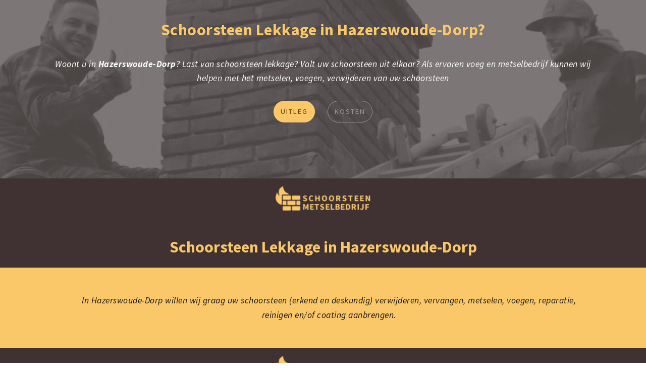

--- FILE ---
content_type: text/html
request_url: https://schoorsteenmetselbedrijf.nl/schoorsteen-lekkage/hazerswoude-dorp/index.html
body_size: 168573
content:
<!DOCTYPE html><html lang="nl"><head><meta charset="UTF-8"><meta name="robots" content="index,follow"><meta http-equiv="X-UA-Compatible" content="IE=edge"><meta name="twitter:card" content="summary_large_image"><meta name="twitter:image" content="https://res.cloudinary.com/schoorsteen-lekkage-metselen-voegen/image/upload/schoorsteen-lekkage-meta.jpg"><meta property="og:image" content="https://res.cloudinary.com/schoorsteen-lekkage-metselen-voegen/image/upload/schoorsteen-lekkage-meta.jpg"><meta name="twitter:title" content="Schoorsteen Lekkage Hazerswoude-Dorp? Gratis Offerte?"><meta name="viewport" content="width=device-width, initial-scale=1, minimum-scale=1"><link rel="icon" type="image/png" sizes="16x16" href="https://res.cloudinary.com/schoorsteen-lekkage-metselen-voegen/image/upload/w_16,h_16/schoorsteenmetselwerkbedrijf-schoorsteen-metselen-voegen-verwijderen-nl-zh-128x128.png"><link rel="icon" type="image/png" sizes="32x32" href="https://res.cloudinary.com/schoorsteen-lekkage-metselen-voegen/image/upload/w_32,h_32/schoorsteenmetselwerkbedrijf-schoorsteen-metselen-voegen-verwijderen-nl-zh-128x128.png"><link rel="icon" type="image/png" sizes="48x48" href="https://res.cloudinary.com/schoorsteen-lekkage-metselen-voegen/image/upload/w_48,h_48/schoorsteenmetselwerkbedrijf-schoorsteen-metselen-voegen-verwijderen-nl-zh-128x128.png"><link rel="icon" type="image/png" sizes="64x64" href="https://res.cloudinary.com/schoorsteen-lekkage-metselen-voegen/image/upload/w_64,h_64/schoorsteenmetselwerkbedrijf-schoorsteen-metselen-voegen-verwijderen-nl-zh-128x128.png"><link rel="icon" type="image/png" sizes="128x128" href="https://res.cloudinary.com/schoorsteen-lekkage-metselen-voegen/image/upload/w_128,h_128/schoorsteenmetselwerkbedrijf-schoorsteen-metselen-voegen-verwijderen-nl-zh-128x128.png"><link rel="shortcut icon" href="https://res.cloudinary.com/schoorsteen-lekkage-metselen-voegen/image/upload/w_16,h_16/schoorsteenmetselwerkbedrijf-schoorsteen-metselen-voegen-verwijderen-nl-zh-128x128.png"><meta name="description" content="Stop Schoorsteen Lekkage in Hazerswoude-Dorp? ✓&nbsp;Metselen ✓&nbsp;Voegen ✓&nbsp;Verwijderen ✓&nbsp;Plaatsen ✓&nbsp;Renovatie ✓&nbsp;Reparatie ✓&nbsp;Garantie ✓&nbsp;Goed advies ✓&nbsp;Gratis Offerte - lage kosten lekkage schoorsteen Hazerswoude-Dorp, lekkage rookkanaal Hazerswoude-Dorp, lekkage schoorsteen buren, lekkage schoorsteen verzekering, lekkende schoorsteen impregneren Hazerswoude-Dorp, nieuw lood schoorsteen Hazerswoude-Dorp, schoorsteen lekt rook, schoorsteen repareren kosten en meer"><title>Schoorsteen Lekkage Hazerswoude-Dorp? Gratis Offerte?</title><link rel="amphtml" href="https://m.schoorsteenmetselbedrijf.nl/schoorsteen-lekkage/hazerswoude-dorp/"><link href="https://fonts.googleapis.com/css?family=Source+Sans+Pro:200,200i,300,300i,400,400i,600,600i,700,700i,900,900i&display=swap" rel="stylesheet"><link rel="stylesheet" type="text/css" href="https://schoorsteenmetselbedrijf.nl/schoorsteen-lekkage_css2.css"><script type="application/ld+json">{"@context": "http://schema.org", "@type": "HomeAndConstructionBusiness", "name": "Schoorsteen Lekkage Metselbedrijf Noordwijk", "url": "https://schoorsteenmetselbedrijf.nl/schoorsteen-lekkage/hazerswoude-dorp/", "logo": "https://res.cloudinary.com/schoorsteen-lekkage-metselen-voegen/image/upload/schoorsteenmetselwerkbedrijf-schoorsteen-metselen-voegen-verwijderen-nl-zh-128x128.png", "aggregateRating":{"@type":"AggregateRating","ratingValue":4.4,"bestRating":5,"worstRating":1,"ratingCount":23}, "description": "Schoorsteen Metselbedrijf werkzaam in Hazerswoude-Dorp - Schoorsteen Metselen, Voegen, Verwijderen en Renovatie in Hazerswoude-Dorp - Ervaren Schoorsteen Metselaar & Erkend Schoorsteenveger. Voor schoorsteen metselen, schoorsteen voegen, en schoorsteen verwijderen kunt het beste terecht bij schoorsteenmetselbedrijf.nl, werkzaam in Hazerswoude-Dorp in de provincie Zuid-Holland van Nederland. Als ervaren en Dak en schoorsteenspecialist zijn wij u graag van dienst het zorgvuldig en deskundig onderhouden en metselen van kapotte, lekkende of lelijke schoorstenen. Heeft u last van schoorsteen lekkage? dan kunnen wij uw schoorsteen inspecteren en repareren. Heeft u een schoorsteen die uit elkaar valt? dan kunnen wij uw schoorsteen voegen. Wij helpen u ook graag wanneer u uw schoorsteen wilt verwijderen en daarbij uw dak aftimmeren (met nieuwe dakpannen). Wilt u dat wij een compleet nieuwe schoorsteen voor u metselen? dan kunnen wij u vriendelijk en uitstekend van dienst zijn. Is uw schoorsteen alleen vies en lelijk? dan kunnen wij uw schoorsteen reinigen, opnieuw voegen en impregneren. Met onze schriftelijke garantie periode van 5 jaar bent u ook verzekert van een uitstekende service. ","geo":{"@type":"GeoCoordinates","latitude":52.24333,"longitude":4.43472},"hasMap":"https://www.google.com/maps/place/schoorsteen+metselbedrijf+(schoorsteen+metselen+%2F+schoorsteen+voegen+%2F+schoorsteen+verwijderen+)&center=51.9908409,3.9338899&zoom=9/@51.9908409,3.9338899,9z/data=!3m1!4b1!4m5!3m4!1s0x0:0x272b8a948a870c1d!8m2!3d51.9921706!4d4.4943129","openingHours":"Mo 09:00-17:00 Tu 09:00-17:00 We 09:00-17:00 Th 09:00-17:00 Fr 09:00-17:00","contactPoint":{"@type":"ContactPoint","url":"https://form.typeform.com/to/Xe3Vod","contactType":"Customer Service","description":"Offerte Aanvraag Formulier"}}</script><script async src="https://cdn.ampproject.org/v0.js"></script><script async src="https://cdn.ampproject.org/v0/amp-youtube-0.1.js" custom-element="amp-youtube"></script><script async src="https://cdn.ampproject.org/v0/amp-carousel-0.1.js" custom-element="amp-carousel"></script><script async src="https://cdn.ampproject.org/v0/amp-iframe-0.1.js" custom-element="amp-iframe"></script><script async src="https://cdn.ampproject.org/v0/amp-accordion-0.1.js" custom-element="amp-accordion"></script><script async src="https://cdn.ampproject.org/v0/amp-social-share-0.1.js" custom-element="amp-social-share"></script></head><body><section class="cid-s2rKB4lhZk cid_5Iez62 header1" id="header1-en"><div class="container"><p class="mbr-fonts-style align-center mbr-bold display-1 mbr-section-title mbr-white">Schoorsteen Lekkage in Hazerswoude-Dorp?<p class="mbr-fonts-style align-center mbr-text display-3 mbr-white">Woont u in <b>Hazerswoude-Dorp</b>? Last van schoorsteen lekkage? Valt uw schoorsteen uit elkaar? Als ervaren voeg en metselbedrijf kunnen wij helpen met het metselen, voegen, verwijderen van uw schoorsteen<div class="align-center mbr-section-btn display-6"><a href="#schoorsteen-lekkage" id="68ac17f0-a991-4a24-b9f2-b48dd9b97d81" class="btn btn-sm mbr-editable-button btn-primary">UITLEG</a><a href="https://schoorsteenmetselbedrijf.nl/schoorsteen-kosten/" id="64a0085b-da65-4992-bd96-fce51a106ace" class="btn btn-sm mbr-editable-button btn-info-outline">KOSTEN</a></div></div></section><section class="image1 cid-s2rKB5v9e3" id="image1-eo"><div class="container"><div class="image-block"><amp-img alt="schoorsteenmetselbedrijf logo" class="amp-img-logo" data-height="100" data-width="408" height="50" id="ab08ca9c-21b2-4b6c-85fc-dea7b54916f4" layout="responsive" src="https://res.cloudinary.com/schoorsteen-lekkage-metselen-voegen/image/upload/f_auto,q_auto/v1599040623/schoorsteenmetselbedrijf-logo-nl-zh-3-408x100.jpg" width="204" title="schoorsteenmetselbedrijf logo"></amp-img></div></div></section><section class="mbr-section content2 cid-s2rKBlGjf4" id="schoorstenen-lekkage-in-hazerswoude-dorp"><div class="container" id="schoorsteen-lekkage-in-hazerswoude-dorp"><h1 class="mbr-fonts-style align-center mbr-bold display-1">Schoorsteen Lekkage in Hazerswoude-Dorp</h1></div></section><section class="mbr-section content4 cid-s2rKBevn4r" id="content4-eu"><div class="container"><div class="mbr-row mbr-justify-content-center"><div class="mbr-col-md-12 card"><div class="mbr-fonts-style display-3 mbr-text"><blockquote><p>In Hazerswoude-Dorp willen wij graag uw schoorsteen (erkend en deskundig) verwijderen, vervangen, metselen, voegen, reparatie, reinigen en/of coating aanbrengen.</blockquote></div></div></div></div></section><section class="image1 cid-s6kw4RFqfn" id="image1-o6"><div class="container"><div class="image-block"><amp-img alt="schoorsteenmetselbedrijf logo" class="amp-img-logo" data-height="100" data-width="408" height="50" id="0fecb612-190e-4784-98d0-ad02001159a1" layout="responsive" src="https://res.cloudinary.com/schoorsteen-lekkage-metselen-voegen/image/upload/f_auto,q_auto/v1599040623/schoorsteenmetselbedrijf-logo-nl-zh-3-408x100.jpg" width="204" title="schoorsteenmetselbedrijf logo"></amp-img></div></div></section><section class="cid-s2D3zCD9oQ cid_ynHJwS slider slider2" id="slider2-hr"><h2 class="mbr-fonts-style mbr-bold mbr-white align-right display-2">Schoorsteen Lekkage in Hazerswoude-Dorp</h2><div class="container"><div class="slider-box" data-autoplay="{{autoplay}}" data-delay="{{delay}}"><amp-carousel class="carousel" height="9" layout="responsive" loop type="slides" width="16"><amp-img alt="Schoorsteen Lekkage in Hazerswoude-Dorp" class="-loader carousel-img" data-height="719" data-width="959" height="9" id="189e1a81-d05d-4f0b-9ef3-79cf800193f8" layout="responsive" src="https://res.cloudinary.com/schoorsteen-lekkage-metselen-voegen/image/upload/w_833,h_625,r_10,bo_2px_solid_rgb:403333,g_north_west/l_1px,r_0:0:10:10,e_colorize,co_rgb:403232,y_273,w_833,h_80/l_1px,r_10:10:0:0,e_colorize,co_rgb:403232,y_-298,w_833,h_28,o_80/l_metselwerk-op-dak-02-copy,g_south,x_26,y_11,w_65,h_65/l_text:Source%20Sans%20Pro_14_bold_italic:schoorsteen%20-%20kap%20-%20pot%20-%20lekkage%20-%20reparatie%20-%20renovatie%20-%20plaatsen%20-%20verwijderen%20-%20reinigen%20-%20metselen%20-%20impregneren,co_rgb:fac769,g_north,y_10/l_text:Source%20Sans%20Pro_32_bold:Gratis%20Offerte,co_rgb:fac769,g_south_east,x_75,y_40/l_text:Source%20Sans%20Pro_32_bold:5%20Jaar%20Garantie,co_rgb:fac769,x_-210,y_260/w_252,l_text:Source%20Sans%20Pro_18_italic:schoorsteenmetselbedrijf.nl,co_rgb:fac769,x_-214,y_295/w_212,l_text:Source%20Sans%20Pro_18_italic:maandag%20tot%20vrijdag%20-%209%20tot%205,co_rgb:fac769,x_242,y_296/l_1px,e_colorize,co_rgb:fac769,y_202,w_833,h_62,o_70/l_1px,e_colorize,co_rgb:fac769,y_-253,w_833,h_62,o_80/l_text:Source%20Sans%20Pro_36_bold:Schoorsteen%20in%20Hazerswoude-Dorp,co_rgb:403232,g_north,y_46/l_text:Source%20Sans%20Pro_36_bold:Alphen aan den Rijn,co_rgb:403232,g_south_west,x_30,y_100/l_text:Source%20Sans%20Pro_36_bold:Zuid-Holland,co_rgb:403232,g_south_east,x_40,y_100/f_auto,q_auto/v1605860958/schoorsteen-lekkage-in-hazerswoude-dorp.jpg" width="12.004172461752434"></amp-img><amp-img alt="Schoorsteen Lekkage in Hazerswoude-Dorp" class="-loader carousel-img" data-height="1248" data-width="1664" height="9" id="3e35c1a0-d5cc-4de1-98ab-24fbcd30ca97" layout="responsive" src="https://res.cloudinary.com/schoorsteen-lekkage-metselen-voegen/image/upload/w_833,h_625,r_10,bo_2px_solid_rgb:403333,g_north_west/l_1px,r_0:0:10:10,e_colorize,co_rgb:403232,y_273,w_833,h_80/l_1px,r_10:10:0:0,e_colorize,co_rgb:403232,y_-298,w_833,h_28,o_80/l_metselwerk-op-dak-02-copy,g_south,x_26,y_11,w_65,h_65/l_text:Source%20Sans%20Pro_14_bold_italic:schoorsteen%20-%20kap%20-%20pot%20-%20lekkage%20-%20reparatie%20-%20renovatie%20-%20plaatsen%20-%20verwijderen%20-%20reinigen%20-%20metselen%20-%20impregneren,co_rgb:fac769,g_north,y_10/l_text:Source%20Sans%20Pro_32_bold:Gratis%20Offerte,co_rgb:fac769,g_south_east,x_75,y_40/l_text:Source%20Sans%20Pro_32_bold:5%20Jaar%20Garantie,co_rgb:fac769,x_-210,y_260/w_252,l_text:Source%20Sans%20Pro_18_italic:schoorsteenmetselbedrijf.nl,co_rgb:fac769,x_-214,y_295/w_212,l_text:Source%20Sans%20Pro_18_italic:maandag%20tot%20vrijdag%20-%209%20tot%205,co_rgb:fac769,x_242,y_296/l_1px,e_colorize,co_rgb:fac769,y_202,w_833,h_62,o_70/l_1px,e_colorize,co_rgb:fac769,y_-253,w_833,h_62,o_80/l_text:Source%20Sans%20Pro_36_bold:Schoorsteen%20in%20Hazerswoude-Dorp,co_rgb:403232,g_north,y_46/l_text:Source%20Sans%20Pro_36_bold:Alphen aan den Rijn,co_rgb:403232,g_south_west,x_30,y_100/l_text:Source%20Sans%20Pro_36_bold:Zuid-Holland,co_rgb:403232,g_south_east,x_40,y_100/f_auto,q_auto/v1598642232/schoorsteen-lekkage-in-hazerswoude-dorp-01.jpg" width="12" title="Schoorsteen Lekkage in Hazerswoude-Dorp"></amp-img><amp-img alt="Schoorsteen Lekkage in Hazerswoude-Dorp" class="-loader carousel-img" data-height="1165" data-width="1554" height="9" id="c7d2a698-6204-44ba-b311-8189ee7bffdf" layout="responsive" src="https://res.cloudinary.com/schoorsteen-lekkage-metselen-voegen/image/upload/w_833,h_625,r_10,bo_2px_solid_rgb:403333,g_north_west/l_1px,r_0:0:10:10,e_colorize,co_rgb:403232,y_273,w_833,h_80/l_1px,r_10:10:0:0,e_colorize,co_rgb:403232,y_-298,w_833,h_28,o_80/l_metselwerk-op-dak-02-copy,g_south,x_26,y_11,w_65,h_65/l_text:Source%20Sans%20Pro_14_bold_italic:schoorsteen%20-%20kap%20-%20pot%20-%20lekkage%20-%20reparatie%20-%20renovatie%20-%20plaatsen%20-%20verwijderen%20-%20reinigen%20-%20metselen%20-%20impregneren,co_rgb:fac769,g_north,y_10/l_text:Source%20Sans%20Pro_32_bold:Gratis%20Offerte,co_rgb:fac769,g_south_east,x_75,y_40/l_text:Source%20Sans%20Pro_32_bold:5%20Jaar%20Garantie,co_rgb:fac769,x_-210,y_260/w_252,l_text:Source%20Sans%20Pro_18_italic:schoorsteenmetselbedrijf.nl,co_rgb:fac769,x_-214,y_295/w_212,l_text:Source%20Sans%20Pro_18_italic:maandag%20tot%20vrijdag%20-%209%20tot%205,co_rgb:fac769,x_242,y_296/l_1px,e_colorize,co_rgb:fac769,y_202,w_833,h_62,o_70/l_1px,e_colorize,co_rgb:fac769,y_-253,w_833,h_62,o_80/l_text:Source%20Sans%20Pro_36_bold:Schoorsteen%20in%20Hazerswoude-Dorp,co_rgb:403232,g_north,y_46/l_text:Source%20Sans%20Pro_36_bold:Alphen aan den Rijn,co_rgb:403232,g_south_west,x_30,y_100/l_text:Source%20Sans%20Pro_36_bold:Zuid-Holland,co_rgb:403232,g_south_east,x_40,y_100/f_auto,q_auto/v1598642233/schoorsteen-lekkage-in-hazerswoude-dorp-02.jpg" width="12.005150214592275" title="Schoorsteen Lekkage in Hazerswoude-Dorp"></amp-img><amp-img alt="Schoorsteen Lekkage in Hazerswoude-Dorp" class="-loader carousel-img" data-height="583" data-width="777" height="9" id="080b8a3b-a94d-4a37-8f88-a6c7fd2a753d" layout="responsive" src="https://res.cloudinary.com/schoorsteen-lekkage-metselen-voegen/image/upload/w_833,h_625,r_10,bo_2px_solid_rgb:403333,g_north_west/l_1px,r_0:0:10:10,e_colorize,co_rgb:403232,y_273,w_833,h_80/l_1px,r_10:10:0:0,e_colorize,co_rgb:403232,y_-298,w_833,h_28,o_80/l_metselwerk-op-dak-02-copy,g_south,x_26,y_11,w_65,h_65/l_text:Source%20Sans%20Pro_14_bold_italic:schoorsteen%20-%20kap%20-%20pot%20-%20lekkage%20-%20reparatie%20-%20renovatie%20-%20plaatsen%20-%20verwijderen%20-%20reinigen%20-%20metselen%20-%20impregneren,co_rgb:fac769,g_north,y_10/l_text:Source%20Sans%20Pro_32_bold:Gratis%20Offerte,co_rgb:fac769,g_south_east,x_75,y_40/l_text:Source%20Sans%20Pro_32_bold:5%20Jaar%20Garantie,co_rgb:fac769,x_-210,y_260/w_252,l_text:Source%20Sans%20Pro_18_italic:schoorsteenmetselbedrijf.nl,co_rgb:fac769,x_-214,y_295/w_212,l_text:Source%20Sans%20Pro_18_italic:maandag%20tot%20vrijdag%20-%209%20tot%205,co_rgb:fac769,x_242,y_296/l_1px,e_colorize,co_rgb:fac769,y_202,w_833,h_62,o_70/l_1px,e_colorize,co_rgb:fac769,y_-253,w_833,h_62,o_80/l_text:Source%20Sans%20Pro_36_bold:Schoorsteen%20in%20Hazerswoude-Dorp,co_rgb:403232,g_north,y_46/l_text:Source%20Sans%20Pro_36_bold:Alphen aan den Rijn,co_rgb:403232,g_south_west,x_30,y_100/l_text:Source%20Sans%20Pro_36_bold:Zuid-Holland,co_rgb:403232,g_south_east,x_40,y_100/f_auto,q_auto/v1596961273/schoorsteen-lekkage-in-hazerswoude-dorp-03.jpg" width="11.994854202401372" title="Schoorsteen Lekkage in Hazerswoude-Dorp"></amp-img><amp-img alt="Schoorsteen Lekkage in Hazerswoude-Dorp" class="-loader carousel-img" data-height="583" data-width="777" height="9" id="d7e52daf-b274-4928-adad-d09fa075280b" layout="responsive" src="https://res.cloudinary.com/schoorsteen-lekkage-metselen-voegen/image/upload/w_833,h_625,r_10,bo_2px_solid_rgb:403333,g_north_west/l_1px,r_0:0:10:10,e_colorize,co_rgb:403232,y_273,w_833,h_80/l_1px,r_10:10:0:0,e_colorize,co_rgb:403232,y_-298,w_833,h_28,o_80/l_metselwerk-op-dak-02-copy,g_south,x_26,y_11,w_65,h_65/l_text:Source%20Sans%20Pro_14_bold_italic:schoorsteen%20-%20kap%20-%20pot%20-%20lekkage%20-%20reparatie%20-%20renovatie%20-%20plaatsen%20-%20verwijderen%20-%20reinigen%20-%20metselen%20-%20impregneren,co_rgb:fac769,g_north,y_10/l_text:Source%20Sans%20Pro_32_bold:Gratis%20Offerte,co_rgb:fac769,g_south_east,x_75,y_40/l_text:Source%20Sans%20Pro_32_bold:5%20Jaar%20Garantie,co_rgb:fac769,x_-210,y_260/w_252,l_text:Source%20Sans%20Pro_18_italic:schoorsteenmetselbedrijf.nl,co_rgb:fac769,x_-214,y_295/w_212,l_text:Source%20Sans%20Pro_18_italic:maandag%20tot%20vrijdag%20-%209%20tot%205,co_rgb:fac769,x_242,y_296/l_1px,e_colorize,co_rgb:fac769,y_202,w_833,h_62,o_70/l_1px,e_colorize,co_rgb:fac769,y_-253,w_833,h_62,o_80/l_text:Source%20Sans%20Pro_36_bold:Schoorsteen%20in%20Hazerswoude-Dorp,co_rgb:403232,g_north,y_46/l_text:Source%20Sans%20Pro_36_bold:Alphen aan den Rijn,co_rgb:403232,g_south_west,x_30,y_100/l_text:Source%20Sans%20Pro_36_bold:Zuid-Holland,co_rgb:403232,g_south_east,x_40,y_100/f_auto,q_auto/v1596961274/schoorsteen-lekkage-in-hazerswoude-dorp-04.jpg" width="11.994854202401372" title="Schoorsteen Lekkage in Hazerswoude-Dorp"></amp-img><amp-img alt="Schoorsteen Lekkage in Hazerswoude-Dorp" class="-loader carousel-img" data-height="720" data-width="960" height="9" id="e966d786-28a5-4f67-84ca-9f1e63697df2" layout="responsive" src="https://res.cloudinary.com/schoorsteen-lekkage-metselen-voegen/image/upload/w_833,h_625,r_10,bo_2px_solid_rgb:403333,g_north_west/l_1px,r_0:0:10:10,e_colorize,co_rgb:403232,y_273,w_833,h_80/l_1px,r_10:10:0:0,e_colorize,co_rgb:403232,y_-298,w_833,h_28,o_80/l_metselwerk-op-dak-02-copy,g_south,x_26,y_11,w_65,h_65/l_text:Source%20Sans%20Pro_14_bold_italic:schoorsteen%20-%20kap%20-%20pot%20-%20lekkage%20-%20reparatie%20-%20renovatie%20-%20plaatsen%20-%20verwijderen%20-%20reinigen%20-%20metselen%20-%20impregneren,co_rgb:fac769,g_north,y_10/l_text:Source%20Sans%20Pro_32_bold:Gratis%20Offerte,co_rgb:fac769,g_south_east,x_75,y_40/l_text:Source%20Sans%20Pro_32_bold:5%20Jaar%20Garantie,co_rgb:fac769,x_-210,y_260/w_252,l_text:Source%20Sans%20Pro_18_italic:schoorsteenmetselbedrijf.nl,co_rgb:fac769,x_-214,y_295/w_212,l_text:Source%20Sans%20Pro_18_italic:maandag%20tot%20vrijdag%20-%209%20tot%205,co_rgb:fac769,x_242,y_296/l_1px,e_colorize,co_rgb:fac769,y_202,w_833,h_62,o_70/l_1px,e_colorize,co_rgb:fac769,y_-253,w_833,h_62,o_80/l_text:Source%20Sans%20Pro_36_bold:Schoorsteen%20in%20Hazerswoude-Dorp,co_rgb:403232,g_north,y_46/l_text:Source%20Sans%20Pro_36_bold:Alphen aan den Rijn,co_rgb:403232,g_south_west,x_30,y_100/l_text:Source%20Sans%20Pro_36_bold:Zuid-Holland,co_rgb:403232,g_south_east,x_40,y_100/f_auto,q_auto/v1598613390/schoorsteen-lekkage-in-hazerswoude-dorp-05.jpg" width="12" title="Schoorsteen Lekkage in Hazerswoude-Dorp"></amp-img></amp-carousel></div></div></section><section class="image1 cid-s5bCzY3G7A" id="image1-la"><div class="container"><div class="image-block"><amp-img alt="schoorsteenmetselbedrijf logo" class="amp-img-logo" data-height="100" data-width="408" height="50" id="2472699f-28b3-4968-8acc-e63ec1113054" layout="responsive" src="https://res.cloudinary.com/schoorsteen-lekkage-metselen-voegen/image/upload/f_auto,q_auto/v1599040623/schoorsteenmetselbedrijf-logo-nl-zh-3-408x100.jpg" width="204" title="schoorsteenmetselbedrijf logo"></amp-img></div></div></section><section class="mbr-section content2 cid-s44TJYxtVX" id="lekkage-schoorstenen-hazerswoude-dorp-snel-opgelost"><div class="container" id="lekkage-schoorsteen-hazerswoude-dorp-snel-opgelost"><h3 class="mbr-fonts-style align-center mbr-bold display-1">Schoorsteen Lekkage Hazerswoude-Dorp snel opgelost</h3></div></section><section class="image1 cid-s4eXitHqAS" id="image1-jl"><div class="container" id="schoorsteen-youtube-video"><div class="embed-container"><amp-youtube data-videoid="MwJNdZYPdpo" height="450" layout="responsive" width="600"></amp-youtube></div></div></section><section class="image1 cid-s2rKBkOaAR" id="image1-f0"><div class="container"><div class="image-block"><amp-img alt="schoorsteenmetselbedrijf logo" class="amp-img-logo" data-height="100" data-width="408" height="50" id="9a23259b-6c25-457e-8e8c-2af9e73e9daa" layout="responsive" src="https://res.cloudinary.com/schoorsteen-lekkage-metselen-voegen/image/upload/f_auto,q_auto/v1599040623/schoorsteenmetselbedrijf-logo-nl-zh-3-408x100.jpg" width="204" title="schoorsteenmetselbedrijf logo"></amp-img></div></div></section><section class="mbr-section content4 cid-s2KNFUnviD" id="content4-i2"><div class="container"><div class="mbr-row mbr-justify-content-center"><div class="mbr-col-md-12 card"><div class="mbr-fonts-style display-3 mbr-text"><blockquote><p>Op zoek naar een ervaren dak en schoorsteenspecialist? Last van schoorsteen lekkage in Hazerswoude-Dorp? In de leuke gemeente "Alphen aan den Rijn", kunt u ons ook regelmatig tegen komen. Wij beschikken over vele jaren ervaring als metsel en voegbedrijf. In Hazerswoude-Dorp (Zuid-Holland) is ons team prima bekend met de staat van schoorsteen onderhoud.</blockquote></div></div></div></div></section><section class="map cid-s2rKBmxCJW" id="map1-f2"><div class="mbr-row mbr-justify-content-center"><div class="align-center map-title mbr-col-md-12 mbr-col-sm-12"></div><div class="google-map"><iframe allow="fullscreen" style="border:none;" src="https://www.google.com/maps/embed/v1/place?key=AIzaSyBANcdLCEGo-3iMU5wKQmrNDGUTbW4FBYE&q=Hazerswoude-Dorp" id="map"></iframe></div><div class="-loader map-placeholder"></div></div></section><section class="image1 cid-s48AIxZ885" id="image1-j5"><div class="container"><div class="image-block"><amp-img alt="schoorsteenmetselbedrijf logo" class="amp-img-logo" data-height="100" data-width="408" height="50" id="e7e5a654-d44e-4895-8820-8a5b9a5ed2f4" layout="responsive" src="https://res.cloudinary.com/schoorsteen-lekkage-metselen-voegen/image/upload/f_auto,q_auto/v1599040623/schoorsteenmetselbedrijf-logo-nl-zh-3-408x100.jpg" width="204" title="schoorsteenmetselbedrijf logo"></amp-img></div></div></section><section class="mbr-section features2 cid-s2rKB7QTqn cid_KCb7KF" id="schoorsteen-metselbedrijf"><div class="container-fluid"><div class="mbr-row mbr-justify-content-center"><div class="mbr-col-md-12 mbr-col-sm-12 mbr-col-lg-3 card"><div class="card-wrapper"><div class="card-img"><span class="iconfont-wrapper"><span class="amp-iconfont fa fa-align-right"><svg fill="currentColor" height="100%" viewBox="0 0 1792 1792" width="100%" xmlns="http://www.w3.org/2000/svg"><path d="M1792 1344v128q0 26-19 45t-45 19h-1664q-26 0-45-19t-19-45v-128q0-26 19-45t45-19h1664q26 0 45 19t19 45zm0-384v128q0 26-19 45t-45 19h-1280q-26 0-45-19t-19-45v-128q0-26 19-45t45-19h1280q26 0 45 19t19 45zm0-384v128q0 26-19 45t-45 19h-1536q-26 0-45-19t-19-45v-128q0-26 19-45t45-19h1536q26 0 45 19t19 45zm0-384v128q0 26-19 45t-45 19h-1152q-26 0-45-19t-19-45v-128q0-26 19-45t45-19h1152q26 0 45 19t19 45z"></path></svg></span></span></div><div class="card-box"><h4 class="mbr-fonts-style align-center display-3 card-sub-title">Schoorsteen Metselbedrijf</h4><p class="mbr-fonts-style align-center display-7 mbr-text">Jarenlange ervaring met:<br>✓ Schoorstenen ✓&nbsp;Rookgaskanaal ✓&nbsp;Nieuw metselwerk ✓&nbsp;Loketten loodwerk ✓&nbsp;Keramische schoorsteenpot ✓&nbsp;Schoorsteenkap ✓&nbsp;Schoorsteenplaat ✓&nbsp;Nokvorsten ✓&nbsp;Dakpannen ✓&nbsp;Gevels ✓&nbsp;Muren ✓&nbsp;Stooktoestellen ✓&nbsp;Monumentaal voegwerk ✓&nbsp;Dakkapel en meer.<div class="align-center mbr-section-btn display-6"><a href="#vrijblijvend-contact" id="c579488c-d1fb-482e-b979-9ccb0a1b3cbc" class="btn btn-secondary-outline btn-sm">CONTACT</a></div></div></div></div><div class="mbr-col-md-12 mbr-col-sm-12 mbr-col-lg-3 card"><div class="card-wrapper"><div class="card-img"><span class="iconfont-wrapper"><span class="amp-iconfont fa fa-arrows"><svg fill="currentColor" height="100%" viewBox="0 0 1792 1792" width="100%" xmlns="http://www.w3.org/2000/svg"><path d="M1792 896q0 26-19 45l-256 256q-19 19-45 19t-45-19-19-45v-128h-384v384h128q26 0 45 19t19 45-19 45l-256 256q-19 19-45 19t-45-19l-256-256q-19-19-19-45t19-45 45-19h128v-384h-384v128q0 26-19 45t-45 19-45-19l-256-256q-19-19-19-45t19-45l256-256q19-19 45-19t45 19 19 45v128h384v-384h-128q-26 0-45-19t-19-45 19-45l256-256q19-19 45-19t45 19l256 256q19 19 19 45t-19 45-45 19h-128v384h384v-128q0-26 19-45t45-19 45 19l256 256q19 19 19 45z"></path></svg></span></span></div><div class="card-box"><h4 class="mbr-fonts-style align-center display-3 card-sub-title">Schoorsteen lekkage expert</h4><p class="mbr-fonts-style align-center display-7 mbr-text">Veel voorkomende schoorsteen klussen:<br>✓ Schoorsteen Plaatsen ✓&nbsp;Metselen ✓&nbsp;Voegwerk ✓&nbsp;Renoveren ✓&nbsp;Reparatie ✓&nbsp;Verwijderen ✓&nbsp;Schoonmaken ✓&nbsp;Onderhouden ✓&nbsp;Impregneren ✓&nbsp;Inspectie ✓&nbsp;Schade rapportage<div class="align-center mbr-section-btn display-6"><a href="#vrijblijvend-contact" id="c66691cb-6158-44e0-81f8-f8269f151e36" class="btn btn-secondary-outline btn-sm">CONTACT</a></div></div></div></div><div class="mbr-col-md-12 mbr-col-sm-12 mbr-col-lg-3 card"><div class="card-wrapper"><div class="card-img"><span class="iconfont-wrapper"><span class="amp-iconfont fa fa-shield"><svg fill="currentColor" height="100%" viewBox="0 0 1792 1792" width="100%" xmlns="http://www.w3.org/2000/svg"><path d="M1344 960v-640h-448v1137q119-63 213-137 235-184 235-360zm192-768v768q0 86-33.5 170.5t-83 150-118 127.5-126.5 103-121 77.5-89.5 49.5-42.5 20q-12 6-26 6t-26-6q-16-7-42.5-20t-89.5-49.5-121-77.5-126.5-103-118-127.5-83-150-33.5-170.5v-768q0-26 19-45t45-19h1152q26 0 45 19t19 45z"></path></svg></span></span></div><div class="card-box"><h4 class="mbr-fonts-style align-center display-3 card-sub-title">Dak en Schoorsteen Specialist</h4><p class="mbr-fonts-style align-center display-7 mbr-text">Wie wij zijn en wat wij doen:<br>✓ Dak en Schoorsteenspecialist ✓&nbsp;Erkend Schoorsteen Metselbedrijf ✓&nbsp;Aanemerij ✓&nbsp;Dak en schoorsteenspecialist ✓&nbsp;Voeger ✓&nbsp;Hoogwerker ✓&nbsp;Ruime ervaring ✓&nbsp;Allround inzetbaar ✓&nbsp;Veilige werkers ✓&nbsp;Aansprakelijkheid verzekert ✓&nbsp;Lokale bouwvoorschriften ✓&nbsp;Schoon en opgeruimd.<div class="align-center mbr-section-btn display-6"><a href="#vrijblijvend-contact" id="bdc1c925-1f88-446f-a01c-fb8dfc1d6a9a" class="btn btn-secondary-outline btn-sm">CONTACT</a></div></div></div></div><div class="mbr-col-md-12 mbr-col-sm-12 mbr-col-lg-3 card last-child"><div class="card-wrapper"><div class="card-img"><span class="iconfont-wrapper"><span class="amp-iconfont fa fa-calculator"><svg fill="currentColor" height="100%" viewBox="0 0 1792 1792" width="100%" xmlns="http://www.w3.org/2000/svg"><path d="M384 1536q0-53-37.5-90.5t-90.5-37.5-90.5 37.5-37.5 90.5 37.5 90.5 90.5 37.5 90.5-37.5 37.5-90.5zm384 0q0-53-37.5-90.5t-90.5-37.5-90.5 37.5-37.5 90.5 37.5 90.5 90.5 37.5 90.5-37.5 37.5-90.5zm-384-384q0-53-37.5-90.5t-90.5-37.5-90.5 37.5-37.5 90.5 37.5 90.5 90.5 37.5 90.5-37.5 37.5-90.5zm768 384q0-53-37.5-90.5t-90.5-37.5-90.5 37.5-37.5 90.5 37.5 90.5 90.5 37.5 90.5-37.5 37.5-90.5zm-384-384q0-53-37.5-90.5t-90.5-37.5-90.5 37.5-37.5 90.5 37.5 90.5 90.5 37.5 90.5-37.5 37.5-90.5zm-384-384q0-53-37.5-90.5t-90.5-37.5-90.5 37.5-37.5 90.5 37.5 90.5 90.5 37.5 90.5-37.5 37.5-90.5zm768 384q0-53-37.5-90.5t-90.5-37.5-90.5 37.5-37.5 90.5 37.5 90.5 90.5 37.5 90.5-37.5 37.5-90.5zm-384-384q0-53-37.5-90.5t-90.5-37.5-90.5 37.5-37.5 90.5 37.5 90.5 90.5 37.5 90.5-37.5 37.5-90.5zm768 768v-384q0-52-38-90t-90-38-90 38-38 90v384q0 52 38 90t90 38 90-38 38-90zm-384-768q0-53-37.5-90.5t-90.5-37.5-90.5 37.5-37.5 90.5 37.5 90.5 90.5 37.5 90.5-37.5 37.5-90.5zm384-320v-256q0-26-19-45t-45-19h-1280q-26 0-45 19t-19 45v256q0 26 19 45t45 19h1280q26 0 45-19t19-45zm0 320q0-53-37.5-90.5t-90.5-37.5-90.5 37.5-37.5 90.5 37.5 90.5 90.5 37.5 90.5-37.5 37.5-90.5zm128-640v1536q0 52-38 90t-90 38h-1408q-52 0-90-38t-38-90v-1536q0-52 38-90t90-38h1408q52 0 90 38t38 90z"></path></svg></span></span></div><div class="card-box"><h4 class="mbr-fonts-style align-center display-3 card-sub-title">Gratis offerte</h4><p class="mbr-fonts-style align-center display-7 mbr-text">U kunt rekenen op:<br>✓ Snelle reactie ✓&nbsp;Gratis telefonisch gesprek ? Kosten bewust ✓&nbsp;Vrijblijvende offerte ✓&nbsp;Gratis advies ✓&nbsp;Goede referenties ✓&nbsp;Bouw vergunning ✓&nbsp;Garantie 5 jaar ✓&nbsp;<a href="https://schoorsteenmetselbedrijf.nl/contact/" id="8ec8eb70-7466-4c35-a716-de4e7c678480" class="text-success">Informeer vrijblijvend</a>!<div class="align-center mbr-section-btn display-6"><a href="#vrijblijvend-contact" id="c5fbfc7b-670d-45f6-99a4-58093f62e4bf" class="btn btn-secondary-outline btn-sm">CONTACT</a></div></div></div></div></div></div></section><section class="image1 cid-s4IaandqrX" id="image1-jx"><div class="container"><div class="image-block"><amp-img alt="schoorsteenmetselbedrijf logo" class="amp-img-logo" data-height="100" data-width="408" height="50" id="75a9e1a2-759b-4f5f-b553-0e4f780ee420" layout="responsive" src="https://res.cloudinary.com/schoorsteen-lekkage-metselen-voegen/image/upload/f_auto,q_auto/v1599040623/schoorsteenmetselbedrijf-logo-nl-zh-3-408x100.jpg" width="204" title="schoorsteenmetselbedrijf logo"></amp-img></div></div></section><section class="mbr-section content2 cid-s4IahpXXwe" id="dak-en-schoorstenenspecialist-hazerswoude-dorp"><div class="container" id="dak-en-schoorsteenspecialist-hazerswoude-dorp"><h3 class="mbr-fonts-style align-center mbr-bold display-1">Dak en schoorsteenspecialist Hazerswoude-Dorp</h3></div></section><section class="mbr-section content2 cid-s2rKCgZWr8" id="content2-fz"><div class="container"><p class="mbr-fonts-style align-center mbr-bold display-3">Als erkend <a href="https://schoorsteenmetselbedrijf.nl/dak-en-schoorsteenspecialist/" id="d288d870-0666-4186-af01-e726dd2a3870" class="text-success" target="_blank"><b>dak en schoorsteenspecialist</b></a> kunnen wij u uitstekend van dienst wanneer het gaat om de volgende werkzaamheden;</div></section><section class="mbr-section cid-s2rKBo3jkR content9" id="content9-f3"><div class="container"><div class="mbr-fonts-style display-7 mbr-text counter-container"><ol><li><b>Lekkage schoorsteen Hazerswoude-Dorp</b> - Valt uw schoorsteen uit elkaar? Als ervaren metselbedrijf kunnen wij u vakkundig helpen.<li><b>Schoorsteen metselen Hazerswoude-Dorp</b> - Als ambachtelijk metselaar zijn wij beschikbaar voor ieder type gevel en dak schoorsteen.<li><b>Schoorsteen voegen Hazerswoude-Dorp</b> - Wij verwijderen kapotte en bouwen nieuwe schoorstenen. Bij bestaande zullen wij als eerste de oude voegen weg slijpen (voegwerk slijpwerk). Wij zijn bekend met type steen en voeg, zoals bijv.; snijvoeg, schaduwvoeg, verdiepte voeg, holle voeg, platvol gladde voeg, platvol geborstelde voeg en verdiepte voeg.<li><b>Schoorsteen reparatie Hazerswoude-Dorp</b> - Regelmatig controleren wij schoorstenen en voeren diverse reparaties uit. Grotere reparaties doen wij volgens een navolgende offerte. Kleine schoorsteen reparatie voeren wij meestal direct uit (op basis van een mondelinge overeenkomst). Uiteraard voeren wij ook schoorsteen lood reparaties werkzaamheden uit (lood loketten).<li><b>Schoorsteen renovatie Hazerswoude-Dorp</b> - Ervaren en erkend met de renovatie van oude schoorstenen. Wij maken uw huidige schoorsteen graag weer nieuw.<li><b>Schoorsteenkap plaatsen Hazerswoude-Dorp</b> - Neem contact met ons op voor het vakkundig plaatsen van schoorsteenkappen. Wij hebben uw schoorsteenkap op voorraad (voor ieder type schoorsteen). Kosten voor het plaatsen van een nieuwe schoorsteenkap worden bespaard wanneer u koopt via Schoorsteen Metselbedrijf Noordwijk (kosten voor het plaatsen zijn inbegrepen).<li><b>Schoorsteen verwijderen Hazerswoude-Dorp</b> - Het weghalen van een oude schoorsteen is meestal een rommelige en enigszins gevaarlijk werk. Veilig en schoon verwijderen wij uw schoorsteen op ieder type dak. Wij zijn behulpzaam met het aanvragen van een schoorsteen sloop vergunning (bij uw gemeente).<li><b>Rookkanaal aanleggen Hazerswoude-Dorp</b> - Wij weten uiteraard als geen ander hoe een schoorsteen rookkanaal moet worden geplaatst (op een veilige en vakkundige manier).<li><b>Keramische schoorsteen pot Hazerswoude-Dorp</b> - Erkend en met garantie kunnen wij uw oude schoorsteen pot verwijderen en vervangen met een nieuwe keramische pot. Wij leveren de hoogst mogelijke kwaliteit schone dienstverlening met 5 jaar garantie.<li><b>Mossen en roet verwijderen Hazerswoude-Dorp</b> - Het met regelmaat grondig schoonmaken en weghalen van mos en algen zal uiteindelijk schade voorkomen aan de voegen van uw schoorsteen (waardoor lekkage minder kans krijgt. Met hoge druk water reinigen en weghalen van roet op uw schoorsteen zorgt voor een toonbaar resultaat.</ol></div></div></section><section class="image1 cid-s4etMjkT9K" id="image1-jc"><div class="container"><div class="image-block"><amp-img alt="schoorsteenmetselbedrijf logo" class="amp-img-logo" data-height="100" data-width="408" height="50" id="cb7ab149-f6a6-4b5c-8334-d9197a0f9955" layout="responsive" src="https://res.cloudinary.com/schoorsteen-lekkage-metselen-voegen/image/upload/f_auto,q_auto/v1599040623/schoorsteenmetselbedrijf-logo-nl-zh-3-408x100.jpg" width="204" title="schoorsteenmetselbedrijf logo"></amp-img></div></div></section><section class="mbr-section content2 cid-s4etMYdYE8" id="content2-jd"><div class="container"><p class="mbr-fonts-style align-center mbr-bold display-1" id="schoorsteen-lekkage">Schoorsteen lekkage Hazerswoude-Dorp</div></section><section class="header2 cid-s4etO0BqZw cid_JU0gY1" id="schoorsteen-lekkage-hazerswoude-dorp"><div class="container"><div class="mbr-row mbr-justify-content-center"><div class="mbr-col-md-12 mbr-col-lg-6 vcenter resizeblock"><h3 class="mbr-fonts-style mbr-bold mbr-white align-right display-2">Schoorsteen lekkage Hazerswoude-Dorp</h3><div class="align-right mbr-text"><p class="mbr-fonts-style display-7 mbr-text mbr-white"><b>Schoorsteen lekkage in Hazerswoude-Dorp </b>onstaat meestal vanwege het verweren en afbrokkelen van de voegen in uw metselwerk.<br><br>Iedere gemetselde schoorsteen is vanzelfsprekend blootgesteld aan weersomstandigheden dus en zal (uiteindelijk) afbrokkelen en gaan lekken.<br><br>Als ervaren schoorsteen voeg en metselbedrijf in Hazerswoude-Dorp kunnen wij uw daklekkage vakkundig en prijs-vriendelijk oplossen.</div><div class="align-right display-6 mbr-section-btn"><a href="https://schoorsteenmetselbedrijf.nl/schoorsteen-kosten/" id="b1b275c5-e141-495a-b1c5-19946afc3a70" class="btn btn-sm btn-warning-outline">KOSTEN</a><a href="https://schoorsteenmetselbedrijf.nl/contact/" id="c76a1d27-c310-4142-9061-eebd8d3bb6c2" class="btn btn-sm btn-secondary-outline">CONTACT</a></div></div><div class="mbr-col-md-12 mbr-col-sm-12 mbr-col-lg-6 resize vcenter"><div class="vcenter img_wrapper"><amp-img alt="Schoorsteen lekkage Hazerswoude-Dorp" class="-loader" data-height="1440" data-width="960" height="810" id="e03c72b3-2c9d-4931-b976-1720bcba70c9" layout="responsive" src="https://res.cloudinary.com/schoorsteen-lekkage-metselen-voegen/image/upload/w_588,h_882,r_10,bo_2px_solid_rgb:403232,g_north_west/l_1px,e_colorize,co_rgb:403232,y_-344,w_588,h_35,o_80/l_1px,r_0:0:10:10,e_colorize,co_rgb:e4bc5c,y_401,w_588,h_80,o_80/l_1px,r_10:10:0:0,e_colorize,co_rgb:e4bc5c,y_-401,w_588,h_80,o_80/l_metselwerk-op-dak-200x200,g_north_west,x_8,y_6,w_66,h_66/l_text:Source%20Sans%20Pro_44_bold_italic:Hazerswoude-Dorp,co_rgb:403232,g_north,y_26/l_text:Source%20Sans%20Pro_22_italic:Alphen aan den Rijn,co_rgb:e4bc5c,g_north_west,x_25,y_91/l_text:Source%20Sans%20Pro_22_italic:Zuid-Holland,co_rgb:e4bc5c,g_north_east,x_33,y_91/l_1px,e_colorize,co_rgb:403232,y_344,w_588,h_35,o_60/l_text:Source%20Sans%20Pro_32_bold_italic:Erkend%20Bedrijf,co_rgb:403232,g_south_east,x_36,y_30/w_185,l_text:Source%20Sans%20Pro_32_bold_italic:Gratis%20Offerte,co_rgb:403232,g_south_west,x_30,y_35/l_text:Source%20Sans%20Pro_14_italic_letter_spacing_1:bereikbaar%20van%209%20tot%205,co_rgb:403232,g_south_east,x_60,y_14/w_163,l_text:Source%20Sans%20Pro_14_italic_letter_spacing_1:5%20jaar%20volledige%20garantie,co_rgb:403232,g_south_west,x_42,y_10/w_309,l_text:Source%20Sans%20Pro_22_italic_letter_spacing_2:schoorsteenmetselbedrijf.nl,co_rgb:e4bc5c,g_south,y_88/l_metselwerk-op-dak-800-200x200,g_south,y_5,w_68,h_67/f_auto,q_auto/v1605860964/schoorsteen-lekkage-hazerswoude-dorp.jpg" width="540"></amp-img></div></div></div></div></section><section class="image1 cid-s2rKBp03pb" id="image1-f4"><div class="container"><div class="image-block"><amp-img alt="schoorsteenmetselbedrijf logo" class="amp-img-logo" data-height="100" data-width="408" height="50" id="69679484-4814-4e6d-b348-b846508e0536" layout="responsive" src="https://res.cloudinary.com/schoorsteen-lekkage-metselen-voegen/image/upload/f_auto,q_auto/v1599040623/schoorsteenmetselbedrijf-logo-nl-zh-3-408x100.jpg" width="204" title="schoorsteenmetselbedrijf logo"></amp-img></div></div></section><section class="mbr-section content2 cid-s2rKBpVBSA" id="content2-f5"><div class="container"><p class="mbr-fonts-style align-center mbr-bold display-1" id="schoorsteen-metselen">Schoorsteen metselen Hazerswoude-Dorp</div></section><section class="header2 cid-s2rKBrRnxh cid_qt2hts" id="schoorsteen-laten-metselen-hazerswoude-dorp"><div class="container"><div class="mbr-row mbr-justify-content-center"><div class="mbr-col-md-12 mbr-col-lg-6 vcenter resizeblock"><h3 class="mbr-fonts-style mbr-bold mbr-white align-right display-2">Schoorsteen laten metselen Hazerswoude-Dorp</h3><div class="align-right mbr-text"><p class="mbr-fonts-style display-7 mbr-text mbr-white">Een nieuwe <b>schoorsteen metselen in Hazerswoude-Dorp</b>, is simpelweg een goede methode om voorgoed af te zijn van aanhoudende schoorsteen problemen.<br><br>Een nieuwe schoorsteen metselen kan ook nodig zijn bij het installeren<b></b>van een<b></b>nieuwe kachel (wanneer u nog geen rookkanaal heeft).<br><br>Als ervaren <b>dak en schoorsteen specialist</b> (en metselbedrijf) weten wij exact wat u nodig heeft om uw schoorsteen betrouwbaar en veilig te maken.</div><div class="align-right display-6 mbr-section-btn"><a href="https://schoorsteenmetselbedrijf.nl/schoorsteen-kosten/" id="b23b8b17-5e7a-4db7-9029-e8983ea712a6" class="btn btn-sm btn-warning-outline">KOSTEN</a><a href="https://schoorsteenmetselbedrijf.nl/contact/" id="5e3d6c01-b81f-456a-be9e-4208ea0e0ee6" class="btn btn-sm btn-secondary-outline">CONTACT</a></div></div><div class="mbr-col-md-12 mbr-col-sm-12 mbr-col-lg-6 resize vcenter"><div class="vcenter img_wrapper"><amp-img alt="Schoorsteen laten metselen Hazerswoude-Dorp" class="-loader" data-height="1201" data-width="801" height="810" id="bda685a4-e874-4b79-b549-f03382f18a22" layout="responsive" src="https://res.cloudinary.com/schoorsteen-lekkage-metselen-voegen/image/upload/w_588,h_882,r_10,bo_2px_solid_rgb:403232,g_north_west/l_1px,e_colorize,co_rgb:403232,y_-344,w_588,h_35,o_80/l_1px,r_0:0:10:10,e_colorize,co_rgb:e4bc5c,y_401,w_588,h_80,o_80/l_1px,r_10:10:0:0,e_colorize,co_rgb:e4bc5c,y_-401,w_588,h_80,o_80/l_metselwerk-op-dak-200x200,g_north_west,x_8,y_6,w_66,h_66/l_text:Source%20Sans%20Pro_44_bold_italic:Hazerswoude-Dorp,co_rgb:403232,g_north,y_26/l_text:Source%20Sans%20Pro_22_italic:Alphen aan den Rijn,co_rgb:e4bc5c,g_north_west,x_25,y_91/l_text:Source%20Sans%20Pro_22_italic:Zuid-Holland,co_rgb:e4bc5c,g_north_east,x_33,y_91/l_1px,e_colorize,co_rgb:403232,y_344,w_588,h_35,o_60/l_text:Source%20Sans%20Pro_32_bold_italic:Erkend%20Bedrijf,co_rgb:403232,g_south_east,x_36,y_30/w_185,l_text:Source%20Sans%20Pro_32_bold_italic:Gratis%20Offerte,co_rgb:403232,g_south_west,x_30,y_35/l_text:Source%20Sans%20Pro_14_italic_letter_spacing_1:bereikbaar%20van%209%20tot%205,co_rgb:403232,g_south_east,x_60,y_14/w_163,l_text:Source%20Sans%20Pro_14_italic_letter_spacing_1:5%20jaar%20volledige%20garantie,co_rgb:403232,g_south_west,x_42,y_10/w_309,l_text:Source%20Sans%20Pro_22_italic_letter_spacing_2:schoorsteenmetselbedrijf.nl,co_rgb:e4bc5c,g_south,y_88/l_metselwerk-op-dak-800-200x200,g_south,y_5,w_68,h_67/f_auto,q_auto/v1605860960/schoorsteen-laten-metselen-hazerswoude-dorp.jpg" width="540.22481265612"></amp-img></div></div></div></div></section><section class="image1 cid-s2rKBAHEE3" id="image1-fa"><div class="container"><div class="image-block"><amp-img alt="schoorsteenmetselbedrijf logo" class="amp-img-logo" data-height="100" data-width="408" height="50" id="7bc3cc9d-e8b3-412a-8eac-58bfe3495de3" layout="responsive" src="https://res.cloudinary.com/schoorsteen-lekkage-metselen-voegen/image/upload/f_auto,q_auto/v1599040623/schoorsteenmetselbedrijf-logo-nl-zh-3-408x100.jpg" width="204" title="schoorsteenmetselbedrijf logo"></amp-img></div></div></section><section class="mbr-section content2 cid-s2rKBBWm7R" id="schoorstenen-voegen-hazerswoude-dorp"><div class="container" id="schoorsteen-voegen-hazerswoude-dorp"><h3 class="mbr-fonts-style align-center mbr-bold display-1" id="schoorsteen-voegen">Schoorsteen voegen Hazerswoude-Dorp</h3></div></section><section class="header2 cid-s2rKBCRcn9 cid_E8ZiqY" id="header2-fc"><div class="container"><div class="mbr-row mbr-justify-content-center"><div class="mbr-col-md-12 mbr-col-lg-6 vcenter resizeblock"><h3 class="mbr-fonts-style mbr-bold mbr-white align-right display-2">Schoorsteen voegen Hazerswoude-Dorp</h3><div class="align-right mbr-text"><p class="mbr-fonts-style display-7 mbr-text mbr-white"><b>Schoorsteen voegen in Hazerswoude-Dorp </b>kan uitstekend via Schoorsteen Metselbedrijf Noordwijk. Goede steen-voegen voorkomt schoorsteen lekkage.<br><br>Als ervaren schoorsteen dak en schoorsteenspecialist zijn wij prima ook inzetbaar voor speciaal voegwerk zoals bij monumentale panden.<br><br>Als ervaren dak en schoorsteenspecialist geven wij vijf jaar garantie op ons vakwerk. </div><div class="align-right display-6 mbr-section-btn"><a href="https://schoorsteenmetselbedrijf.nl/schoorsteen-kosten/" id="072b14c3-6c12-4686-83d6-4985d7fe61ee" class="btn btn-sm btn-warning-outline">KOSTEN</a><a href="https://schoorsteenmetselbedrijf.nl/contact/" id="37421b20-ca63-474e-970d-bc78dda486bf" class="btn btn-sm btn-secondary-outline">CONTACT</a></div></div><div class="mbr-col-md-12 mbr-col-sm-12 mbr-col-lg-6 resize vcenter"><div class="vcenter img_wrapper"><amp-img alt="Schoorsteen voegen Hazerswoude-Dorp" class="-loader" data-height="1280" data-width="853" height="810" id="0dfeadc2-92ff-43dd-a996-f78d7da86338" layout="responsive" src="https://res.cloudinary.com/schoorsteen-lekkage-metselen-voegen/image/upload/w_588,h_882,r_10,bo_2px_solid_rgb:403232,g_north_west/l_1px,e_colorize,co_rgb:403232,y_-344,w_588,h_35,o_80/l_1px,r_0:0:10:10,e_colorize,co_rgb:e4bc5c,y_401,w_588,h_80,o_80/l_1px,r_10:10:0:0,e_colorize,co_rgb:e4bc5c,y_-401,w_588,h_80,o_80/l_metselwerk-op-dak-200x200,g_north_west,x_8,y_6,w_66,h_66/l_text:Source%20Sans%20Pro_44_bold_italic:Hazerswoude-Dorp,co_rgb:403232,g_north,y_26/l_text:Source%20Sans%20Pro_22_italic:Alphen aan den Rijn,co_rgb:e4bc5c,g_north_west,x_25,y_91/l_text:Source%20Sans%20Pro_22_italic:Zuid-Holland,co_rgb:e4bc5c,g_north_east,x_33,y_91/l_1px,e_colorize,co_rgb:403232,y_344,w_588,h_35,o_60/l_text:Source%20Sans%20Pro_32_bold_italic:Erkend%20Bedrijf,co_rgb:403232,g_south_east,x_36,y_30/w_185,l_text:Source%20Sans%20Pro_32_bold_italic:Gratis%20Offerte,co_rgb:403232,g_south_west,x_30,y_35/l_text:Source%20Sans%20Pro_14_italic_letter_spacing_1:bereikbaar%20van%209%20tot%205,co_rgb:403232,g_south_east,x_60,y_14/w_163,l_text:Source%20Sans%20Pro_14_italic_letter_spacing_1:5%20jaar%20volledige%20garantie,co_rgb:403232,g_south_west,x_42,y_10/w_309,l_text:Source%20Sans%20Pro_22_italic_letter_spacing_2:schoorsteenmetselbedrijf.nl,co_rgb:e4bc5c,g_south,y_88/l_metselwerk-op-dak-800-200x200,g_south,y_5,w_68,h_67/f_auto,q_auto/v1605860962/schoorsteen-voegen-hazerswoude-dorp.jpg" width="539.7890625"></amp-img></div></div></div></div></section><section class="image1 cid-s4enVl2fNH" id="image1-j6"><div class="container"><div class="image-block"><amp-img alt="schoorsteenmetselbedrijf logo" class="amp-img-logo" data-height="100" data-width="408" height="50" id="7d0ab15e-679d-4f5e-9f88-77516180fd76" layout="responsive" src="https://res.cloudinary.com/schoorsteen-lekkage-metselen-voegen/image/upload/f_auto,q_auto/v1599040623/schoorsteenmetselbedrijf-logo-nl-zh-3-408x100.jpg" width="204"></amp-img></div></div></section><section class="mbr-section content2 cid-s4enZc0ZN7" id="content2-j8"><div class="container"><p class="mbr-fonts-style align-center mbr-bold display-1" id="schoorsteen-renovatie">Schoorsteen renovatie Hazerswoude-Dorp</div></section><section class="header2 cid-s4enXFuRDN cid_VtM6wS" id="schoorsteen-renovatie-hazerswoude-dorp"><div class="container"><div class="mbr-row mbr-justify-content-center"><div class="mbr-col-md-12 mbr-col-lg-6 vcenter resizeblock"><h3 class="mbr-fonts-style mbr-bold mbr-white align-right display-2">Schoorsteen renovatie Hazerswoude-Dorp</h3><div class="align-right mbr-text"><p class="mbr-fonts-style display-7 mbr-text mbr-white"><b>Schoorsteen renovatie in Hazerswoude-Dorp</b> wordt veilig en vakkundig gedaan in Hazerswoude-Dorp door het vakkundige team van Schoorsteen Metselbedrijf Noordwijk.<br><br>Het renoveren van schoorstenen is een klus voor specialisten, wat wij als <a href="https://schoorsteenmetselbedrijf.nl/dak-en-schoorsteenspecialist/" id="59ba9775-d63d-4e88-894f-c8dae13066ea" class="text-success">dak en schoorsteen specialist</a> uitstekend onder de knie hebben.<br><br>Wij sturen u een eerst een offerte. Na afloop van onze werkzaamheden heeft u recht op 5 jaar garantie. <a href="https://schoorsteenmetselbedrijf.nl/contact/" id="dfe81bcc-d2ef-4dc1-abdd-dc5b838dc8af" class="text-success">Neem gerust contact op</a> en vraag naar een gratis offerte.</div><div class="align-right display-6 mbr-section-btn"><a href="https://schoorsteenmetselbedrijf.nl/schoorsteen-kosten/" id="a2ea3fa8-1602-4f96-8f81-73ca6e218bb8" class="btn btn-sm btn-warning-outline">KOSTEN</a><a href="https://schoorsteenmetselbedrijf.nl/contact/" id="3a862043-1702-486f-ab65-aa27e8c7b35a" class="btn btn-sm btn-secondary-outline">CONTACT</a></div></div><div class="mbr-col-md-12 mbr-col-sm-12 mbr-col-lg-6 resize vcenter"><div class="vcenter img_wrapper"><amp-img alt="Schoorsteen renovatie Hazerswoude-Dorp" class="-loader" data-height="1440" data-width="960" height="810" id="0c5d00d6-0c7c-4837-bfdc-57394ddcdf13" layout="responsive" src="https://res.cloudinary.com/schoorsteen-lekkage-metselen-voegen/image/upload/w_588,h_882,r_10,bo_2px_solid_rgb:403232,g_north_west/l_1px,e_colorize,co_rgb:403232,y_-344,w_588,h_35,o_80/l_1px,r_0:0:10:10,e_colorize,co_rgb:e4bc5c,y_401,w_588,h_80,o_80/l_1px,r_10:10:0:0,e_colorize,co_rgb:e4bc5c,y_-401,w_588,h_80,o_80/l_metselwerk-op-dak-200x200,g_north_west,x_8,y_6,w_66,h_66/l_text:Source%20Sans%20Pro_44_bold_italic:Hazerswoude-Dorp,co_rgb:403232,g_north,y_26/l_text:Source%20Sans%20Pro_22_italic:Alphen aan den Rijn,co_rgb:e4bc5c,g_north_west,x_25,y_91/l_text:Source%20Sans%20Pro_22_italic:Zuid-Holland,co_rgb:e4bc5c,g_north_east,x_33,y_91/l_1px,e_colorize,co_rgb:403232,y_344,w_588,h_35,o_60/l_text:Source%20Sans%20Pro_32_bold_italic:Erkend%20Bedrijf,co_rgb:403232,g_south_east,x_36,y_30/w_185,l_text:Source%20Sans%20Pro_32_bold_italic:Gratis%20Offerte,co_rgb:403232,g_south_west,x_30,y_35/l_text:Source%20Sans%20Pro_14_italic_letter_spacing_1:bereikbaar%20van%209%20tot%205,co_rgb:403232,g_south_east,x_60,y_14/w_163,l_text:Source%20Sans%20Pro_14_italic_letter_spacing_1:5%20jaar%20volledige%20garantie,co_rgb:403232,g_south_west,x_42,y_10/w_309,l_text:Source%20Sans%20Pro_22_italic_letter_spacing_2:schoorsteenmetselbedrijf.nl,co_rgb:e4bc5c,g_south,y_88/l_metselwerk-op-dak-800-200x200,g_south,y_5,w_68,h_67/f_auto,q_auto/v1605860966/schoorsteen-renovatie-hazerswoude-dorp.jpg" width="540"></amp-img></div></div></div></div></section><section class="image1 cid-s2rKBMA97G" id="image1-ff"><div class="container"><div class="image-block"><amp-img alt="schoorsteenmetselbedrijf logo" class="amp-img-logo" data-height="100" data-width="408" height="50" id="d447995b-a163-4b1d-adac-c12857721f0a" layout="responsive" src="https://res.cloudinary.com/schoorsteen-lekkage-metselen-voegen/image/upload/f_auto,q_auto/v1599040623/schoorsteenmetselbedrijf-logo-nl-zh-3-408x100.jpg" width="204" title="schoorsteenmetselbedrijf logo"></amp-img></div></div></section><section class="mbr-section content2 cid-s2rKBO2shT" id="content2-fg"><div class="container"><p class="mbr-fonts-style align-center mbr-bold display-1" id="schoorsteen-reparatie">Schoorsteen reparatie Hazerswoude-Dorp</div></section><section class="header2 cid-s2rKBP1rSj cid_Ky3LoD" id="schoorsteen-reparatie-hazerswoude-dorp"><div class="container"><div class="mbr-row mbr-justify-content-center"><div class="mbr-col-md-12 mbr-col-lg-6 vcenter resizeblock"><h3 class="mbr-fonts-style mbr-bold mbr-white align-right display-2">Schoorsteen reparatie Hazerswoude-Dorp</h3><div class="align-right mbr-text"><p class="mbr-fonts-style display-7 mbr-text mbr-white">Voor <b>schoorsteen reparatie in Hazerswoude-Dorp</b> zijn wij u graag van dienst. Er kan van alles mis zijn met uw schoorsteen. Een tijdige schoorsteen reparatie kan u veel kosten besparen (voordat het erger wordt).<br><br>Denkt u dat er iets niet goed is met uw schoorsteen of rookkanaal? Bel ons dan gerust en maak uw situatie kenbaar.<br><br>Wij komen gerust (indien nodig) even kijken naar uw situatie. Stuur ons gerust foto's van uw dak of schoorsteen (voor een betere inschatting).</div><div class="align-right display-6 mbr-section-btn"><a href="https://schoorsteenmetselbedrijf.nl/schoorsteen-kosten/" id="e4738234-f0cc-46fe-b5e7-9faa465bc49c" class="btn btn-sm btn-warning-outline">KOSTEN</a><a href="https://schoorsteenmetselbedrijf.nl/contact/" id="d72bf39a-0ab0-4a42-801b-172ebab76264" class="btn btn-sm btn-secondary-outline">CONTACT</a></div></div><div class="mbr-col-md-12 mbr-col-sm-12 mbr-col-lg-6 resize vcenter"><div class="vcenter img_wrapper"><amp-img alt="Schoorsteen reparatie Hazerswoude-Dorp" class="-loader" data-height="1333" data-width="888" height="811" id="c4d499af-5059-4ded-8f48-eb870df56fa1" layout="responsive" src="https://res.cloudinary.com/schoorsteen-lekkage-metselen-voegen/image/upload/w_588,h_882,r_10,bo_2px_solid_rgb:403232,g_north_west/l_1px,e_colorize,co_rgb:403232,y_-344,w_588,h_35,o_80/l_1px,r_0:0:10:10,e_colorize,co_rgb:e4bc5c,y_401,w_588,h_80,o_80/l_1px,r_10:10:0:0,e_colorize,co_rgb:e4bc5c,y_-401,w_588,h_80,o_80/l_metselwerk-op-dak-200x200,g_north_west,x_8,y_6,w_66,h_66/l_text:Source%20Sans%20Pro_44_bold_italic:Hazerswoude-Dorp,co_rgb:403232,g_north,y_26/l_text:Source%20Sans%20Pro_22_italic:Alphen aan den Rijn,co_rgb:e4bc5c,g_north_west,x_25,y_91/l_text:Source%20Sans%20Pro_22_italic:Zuid-Holland,co_rgb:e4bc5c,g_north_east,x_33,y_91/l_1px,e_colorize,co_rgb:403232,y_344,w_588,h_35,o_60/l_text:Source%20Sans%20Pro_32_bold_italic:Erkend%20Bedrijf,co_rgb:403232,g_south_east,x_36,y_30/w_185,l_text:Source%20Sans%20Pro_32_bold_italic:Gratis%20Offerte,co_rgb:403232,g_south_west,x_30,y_35/l_text:Source%20Sans%20Pro_14_italic_letter_spacing_1:bereikbaar%20van%209%20tot%205,co_rgb:403232,g_south_east,x_60,y_14/w_163,l_text:Source%20Sans%20Pro_14_italic_letter_spacing_1:5%20jaar%20volledige%20garantie,co_rgb:403232,g_south_west,x_42,y_10/w_309,l_text:Source%20Sans%20Pro_22_italic_letter_spacing_2:schoorsteenmetselbedrijf.nl,co_rgb:e4bc5c,g_south,y_88/l_metselwerk-op-dak-800-200x200,g_south,y_5,w_68,h_67/f_auto,q_auto/v1605860968/schoorsteen-reparatie-hazerswoude-dorp.jpg" width="540.2610652663166"></amp-img></div></div></div></div></section><section class="image1 cid-s2rKBV2gnM" id="image1-fl"><div class="container"><div class="image-block"><amp-img alt="schoorsteenmetselbedrijf logo" class="amp-img-logo" data-height="100" data-width="408" height="50" id="cd968c7f-abd7-4859-9443-3e204e31cbd9" layout="responsive" src="https://res.cloudinary.com/schoorsteen-lekkage-metselen-voegen/image/upload/f_auto,q_auto/v1599040623/schoorsteenmetselbedrijf-logo-nl-zh-3-408x100.jpg" width="204" title="schoorsteenmetselbedrijf logo"></amp-img></div></div></section><section class="mbr-section content2 cid-s2rKBWaIbq" id="content2-fm"><div class="container"><p class="mbr-fonts-style align-center mbr-bold display-1" id="schoorsteen-verwijderen">Schoorsteen verwijderen Hazerswoude-Dorp</div></section><section class="header2 cid-s2rKBXan6w cid_tV4S9T" id="schoorsteen-verwijderen-hazerswoude-dorp"><div class="container"><div class="mbr-row mbr-justify-content-center"><div class="mbr-col-md-12 mbr-col-lg-6 vcenter resizeblock"><h3 class="mbr-fonts-style mbr-bold mbr-white align-right display-2">Schoorsteen verwijderen Hazerswoude-Dorp</h3><div class="align-right mbr-text"><p class="mbr-fonts-style display-7 mbr-text mbr-white">Een <b>schoorsteen verwijderen in Hazerswoude-Dorp</b> kunnen wij erkend en veilig veilig en verantwoord voor u uitvoeren (regelmatig met een kraan).<br><br>Zelf uw schoorsteen verwijderen? Dat kunt u beter niet doen. Een schoorsteen slopen is zeer gevaarlijk en onbegonnen werk.<br><br>Na vele jaren zijn veel schoorstenen door ons gesloopt en afgevoerd. Na het slopen zullen wij uw dak netjes aftimmeren. Uw dak wordt tenslotte afgedekt met bijpassende dakpannen. <br></div><div class="align-right display-6 mbr-section-btn"><a href="https://schoorsteenmetselbedrijf.nl/schoorsteen-kosten/" id="24f1105b-1cf0-479f-996f-893e1f0df5ad" class="btn btn-sm btn-warning-outline">KOSTEN</a><a href="https://schoorsteenmetselbedrijf.nl/contact/" id="9197d20d-a98b-473a-9db3-110d63d76cb7" class="btn btn-sm btn-secondary-outline">CONTACT</a></div></div><div class="mbr-col-md-12 mbr-col-sm-12 mbr-col-lg-6 resize vcenter"><div class="vcenter img_wrapper"><amp-img alt="Schoorsteen verwijderen Hazerswoude-Dorp" class="-loader" data-height="1375" data-width="917" height="810" id="d805bbc6-9ccf-4e85-a115-bd2a6e1bc1a2" layout="responsive" src="https://res.cloudinary.com/schoorsteen-lekkage-metselen-voegen/image/upload/w_588,h_882,r_10,bo_2px_solid_rgb:403232,g_north_west/l_1px,e_colorize,co_rgb:403232,y_-344,w_588,h_35,o_80/l_1px,r_0:0:10:10,e_colorize,co_rgb:e4bc5c,y_401,w_588,h_80,o_80/l_1px,r_10:10:0:0,e_colorize,co_rgb:e4bc5c,y_-401,w_588,h_80,o_80/l_metselwerk-op-dak-200x200,g_north_west,x_8,y_6,w_66,h_66/l_text:Source%20Sans%20Pro_44_bold_italic:Hazerswoude-Dorp,co_rgb:403232,g_north,y_26/l_text:Source%20Sans%20Pro_22_italic:Alphen aan den Rijn,co_rgb:e4bc5c,g_north_west,x_25,y_91/l_text:Source%20Sans%20Pro_22_italic:Zuid-Holland,co_rgb:e4bc5c,g_north_east,x_33,y_91/l_1px,e_colorize,co_rgb:403232,y_344,w_588,h_35,o_60/l_text:Source%20Sans%20Pro_32_bold_italic:Erkend%20Bedrijf,co_rgb:403232,g_south_east,x_36,y_30/w_185,l_text:Source%20Sans%20Pro_32_bold_italic:Gratis%20Offerte,co_rgb:403232,g_south_west,x_30,y_35/l_text:Source%20Sans%20Pro_14_italic_letter_spacing_1:bereikbaar%20van%209%20tot%205,co_rgb:403232,g_south_east,x_60,y_14/w_163,l_text:Source%20Sans%20Pro_14_italic_letter_spacing_1:5%20jaar%20volledige%20garantie,co_rgb:403232,g_south_west,x_42,y_10/w_309,l_text:Source%20Sans%20Pro_22_italic_letter_spacing_2:schoorsteenmetselbedrijf.nl,co_rgb:e4bc5c,g_south,y_88/l_metselwerk-op-dak-800-200x200,g_south,y_5,w_68,h_67/f_auto,q_auto/v1605860976/schoorsteen-verwijderen-hazerswoude-dorp.jpg" width="540.1963636363636"></amp-img></div></div></div></div></section><section class="image1 cid-s2rKBQST6Q" id="image1-fi"><div class="container"><div class="image-block"><amp-img alt="schoorsteenmetselbedrijf logo" class="amp-img-logo" data-height="100" data-width="408" height="50" id="f3650c4b-a690-445c-92ed-044aac27766b" layout="responsive" src="https://res.cloudinary.com/schoorsteen-lekkage-metselen-voegen/image/upload/f_auto,q_auto/v1599040623/schoorsteenmetselbedrijf-logo-nl-zh-3-408x100.jpg" width="204" title="schoorsteenmetselbedrijf logo"></amp-img></div></div></section><section class="mbr-section content2 cid-s2rKBS35x5" id="content2-fj"><div class="container"><p class="mbr-fonts-style align-center mbr-bold display-1" id="schoorsteen-plaatsen">Schoorsteenkap plaatsen Hazerswoude-Dorp</div></section><section class="header2 cid-s2rKBT3O9B cid_2nhlbb" id="schoorsteenkap-plaatsen-hazerswoude-dorp"><div class="container"><div class="mbr-row mbr-justify-content-center"><div class="mbr-col-md-12 mbr-col-lg-6 vcenter resizeblock"><h3 class="mbr-fonts-style mbr-bold mbr-white align-right display-2">Schoorsteenkap plaatsen Hazerswoude-Dorp</h3><div class="align-right mbr-text"><p class="mbr-fonts-style display-7 mbr-text mbr-white">U wilt een <b>nieuwe schoorsteenkap plaatsen in Hazerswoude-Dorp</b>? Dan kunnen wij u prima helpen. De kosten voor het door ons laten plaatsen van uw nieuwe schoorsteenkap is geheel gratis.<br><br>Maak vandaag een afspraak en kies (door ons geadviseerd) uw nieuwe schoorsteenkap (bij u aan de deur). Op deze manier bent u zeker van een schoorsteen kap die uitstekend past bij uw schoorsteen.<br></div><div class="align-right display-6 mbr-section-btn"><a href="https://schoorsteenmetselbedrijf.nl/schoorsteen-kosten/" id="570884b4-db77-49b0-8a4e-0366612514c9" class="btn btn-sm btn-warning-outline">KOSTEN</a><a href="https://schoorsteenmetselbedrijf.nl/contact/" id="12b251d2-fac2-4eff-b8be-f8d333ce838e" class="btn btn-sm btn-secondary-outline">CONTACT</a></div></div><div class="mbr-col-md-12 mbr-col-sm-12 mbr-col-lg-6 resize vcenter"><div class="vcenter img_wrapper"><amp-img alt="Schoorsteenkap-plaatsen-Hazerswoude-Dorp" class="-loader" data-height="1363" data-width="909" height="810" id="e1d0f090-1cae-4b6a-a119-4d191a2ceb44" layout="responsive" src="https://res.cloudinary.com/schoorsteen-lekkage-metselen-voegen/image/upload/f_auto,q_auto/v1605860971/schoorsteenkap-plaatsen-hazerswoude-dorp.jpg" width="540.1980924431401"></amp-img></div></div></div></div></section><section class="image1 cid-s2rKBZs9aQ" id="image1-fo"><div class="container"><div class="image-block"><amp-img alt="schoorsteenmetselbedrijf logo" class="amp-img-logo" data-height="100" data-width="408" height="50" id="b859d661-940e-4d98-83be-1a6c2b93a5c4" layout="responsive" src="https://res.cloudinary.com/schoorsteen-lekkage-metselen-voegen/image/upload/f_auto,q_auto/v1599040623/schoorsteenmetselbedrijf-logo-nl-zh-3-408x100.jpg" width="204" title="schoorsteenmetselbedrijf logo"></amp-img></div></div></section><section class="mbr-section content2 cid-s2rKC0uBoJ" id="content2-fp"><div class="container"><p class="mbr-fonts-style align-center mbr-bold display-1" id="rookkanaal-aanleggen">Rookkanaal aanleggen Hazerswoude-Dorp</div></section><section class="header2 cid-s2rKC1DFeM cid_IJ1rff" id="rookkanaal-aanleggen-hazerswoude-dorp"><div class="container"><div class="mbr-row mbr-justify-content-center"><div class="mbr-col-md-12 mbr-col-lg-6 vcenter resizeblock"><h3 class="mbr-fonts-style mbr-bold mbr-white align-right display-2">rookkanaal aanleggen Hazerswoude-Dorp</h3><div class="align-right mbr-text"><p class="mbr-fonts-style display-7 mbr-text mbr-white">Een nieuw <b>rookkanaal aanleggen in Hazerswoude-Dorp</b> doet u het beste via <a href="https://schoorsteenmetselbedrijf.nl/" id="f9c29344-250c-48c6-bbce-0eace3dc8c7c" class="text-success">Schoorsteen Metselbedrijf</a> Noordwijk. Op de afbeelding kunt u een voorbeeld zien van een flexibele schoorsteen rookkanaal.<br><br>Tijdens de installatie wordt uw rookgaskanaal vakkundig en erkend door ons aangesloten op uw kachel en schoorsteen.<br><br>Het aanleggen van een nieuw rookkanaal is specialistisch werk, dit doet u het beste via een erkend dak en schoorsteenspecialist.<br></div><div class="align-right display-6 mbr-section-btn"><a href="https://schoorsteenmetselbedrijf.nl/schoorsteen-kosten/" id="5ca838f8-11cc-4b11-bc0a-babe9686e1f4" class="btn btn-sm btn-warning-outline">KOSTEN</a><a href="https://schoorsteenmetselbedrijf.nl/contact/" id="299ea693-3c9d-4cf4-9a8e-cc593d9678d6" class="btn btn-sm btn-secondary-outline">CONTACT</a></div></div><div class="mbr-col-md-12 mbr-col-sm-12 mbr-col-lg-6 resize vcenter"><div class="vcenter img_wrapper"><amp-img alt="rookkanaal aanleggen Hazerswoude-Dorp" class="-loader" data-height="608" data-width="405" height="811" id="32137360-4618-4612-8a3b-3aa74069ac76" layout="responsive" src="https://res.cloudinary.com/schoorsteen-lekkage-metselen-voegen/image/upload/w_588,h_882,r_10,bo_2px_solid_rgb:403232,g_north_west/l_1px,e_colorize,co_rgb:403232,y_-344,w_588,h_35,o_80/l_1px,r_0:0:10:10,e_colorize,co_rgb:e4bc5c,y_401,w_588,h_80,o_80/l_1px,r_10:10:0:0,e_colorize,co_rgb:e4bc5c,y_-401,w_588,h_80,o_80/l_metselwerk-op-dak-200x200,g_north_west,x_8,y_6,w_66,h_66/l_text:Source%20Sans%20Pro_44_bold_italic:Hazerswoude-Dorp,co_rgb:403232,g_north,y_26/l_text:Source%20Sans%20Pro_22_italic:Alphen aan den Rijn,co_rgb:e4bc5c,g_north_west,x_25,y_91/l_text:Source%20Sans%20Pro_22_italic:Zuid-Holland,co_rgb:e4bc5c,g_north_east,x_33,y_91/l_1px,e_colorize,co_rgb:403232,y_344,w_588,h_35,o_60/l_text:Source%20Sans%20Pro_32_bold_italic:Erkend%20Bedrijf,co_rgb:403232,g_south_east,x_36,y_30/w_185,l_text:Source%20Sans%20Pro_32_bold_italic:Gratis%20Offerte,co_rgb:403232,g_south_west,x_30,y_35/l_text:Source%20Sans%20Pro_14_italic_letter_spacing_1:bereikbaar%20van%209%20tot%205,co_rgb:403232,g_south_east,x_60,y_14/w_163,l_text:Source%20Sans%20Pro_14_italic_letter_spacing_1:5%20jaar%20volledige%20garantie,co_rgb:403232,g_south_west,x_42,y_10/w_309,l_text:Source%20Sans%20Pro_22_italic_letter_spacing_2:schoorsteenmetselbedrijf.nl,co_rgb:e4bc5c,g_south,y_88/l_metselwerk-op-dak-800-200x200,g_south,y_5,w_68,h_67/f_auto,q_auto/v1605860979/rookkanaal-aanleggen-hazerswoude-dorp.jpg" width="540.2220394736842"></amp-img></div></div></div></div></section><section class="image1 cid-s2rKC3CyZw" id="image1-fr"><div class="container"><div class="image-block"><amp-img alt="schoorsteenmetselbedrijf logo" class="amp-img-logo" data-height="100" data-width="408" height="50" id="29804398-943b-4a83-b2cf-a17c6bbad8a6" layout="responsive" src="https://res.cloudinary.com/schoorsteen-lekkage-metselen-voegen/image/upload/f_auto,q_auto/v1599040623/schoorsteenmetselbedrijf-logo-nl-zh-3-408x100.jpg" width="204" title="schoorsteenmetselbedrijf logo"></amp-img></div></div></section><section class="mbr-section content2 cid-s2rKC4GO3O" id="content2-fs"><div class="container"><p class="mbr-fonts-style align-center mbr-bold display-1" id="schoorsteen-pot">Keramische schoorsteen pot Hazerswoude-Dorp</div></section><section class="header2 cid-s2rKC5QEOP cid_TAWT7t" id="keramische-schoorsteen-pot-hazerswoude-dorp"><div class="container"><div class="mbr-row mbr-justify-content-center"><div class="mbr-col-md-12 mbr-col-lg-6 vcenter resizeblock"><h3 class="mbr-fonts-style mbr-bold mbr-white align-right display-2">Keramische schoorsteen pot Hazerswoude-Dorp</h3><div class="align-right mbr-text"><p class="mbr-fonts-style display-7 mbr-text mbr-white">Keramische schoorsteen pot kapot in Hazerswoude-Dorp? Neem dan het beste contact op met ons erkend en ervaren metselbedrijf.<br><br>Schoorsteen Metselbedrijf Noordwijk beschikt over ruime ervaring om uw schoorsteen pot goed te kunnen repareren.<br><br>Informeer vrijblijvend voor een vriendelijk gesprek en gratis offerte.<br></div><div class="align-right display-6 mbr-section-btn"><a href="https://schoorsteenmetselbedrijf.nl/schoorsteen-kosten/" id="12233d82-e430-452c-ae52-4720c055e890" class="btn btn-sm btn-warning-outline">KOSTEN</a><a href="https://schoorsteenmetselbedrijf.nl/contact/" id="36829718-4df6-4a25-a12a-d5e2dc73069f" class="btn btn-sm btn-secondary-outline">CONTACT</a></div></div><div class="mbr-col-md-12 mbr-col-sm-12 mbr-col-lg-6 resize vcenter"><div class="vcenter img_wrapper"><amp-img alt="Keramische schoorsteen pot Hazerswoude-Dorp" class="-loader" data-height="1440" data-width="960" height="810" id="d0396d4d-1d01-46a9-907e-2f3a024b8e1c" layout="responsive" src="https://res.cloudinary.com/schoorsteen-lekkage-metselen-voegen/image/upload/w_588,h_882,r_10,bo_2px_solid_rgb:403232,g_north_west/l_1px,e_colorize,co_rgb:403232,y_-344,w_588,h_35,o_80/l_1px,r_0:0:10:10,e_colorize,co_rgb:e4bc5c,y_401,w_588,h_80,o_80/l_1px,r_10:10:0:0,e_colorize,co_rgb:e4bc5c,y_-401,w_588,h_80,o_80/l_metselwerk-op-dak-200x200,g_north_west,x_8,y_6,w_66,h_66/l_text:Source%20Sans%20Pro_44_bold_italic:Hazerswoude-Dorp,co_rgb:403232,g_north,y_26/l_text:Source%20Sans%20Pro_22_italic:Alphen aan den Rijn,co_rgb:e4bc5c,g_north_west,x_25,y_91/l_text:Source%20Sans%20Pro_22_italic:Zuid-Holland,co_rgb:e4bc5c,g_north_east,x_33,y_91/l_1px,e_colorize,co_rgb:403232,y_344,w_588,h_35,o_60/l_text:Source%20Sans%20Pro_32_bold_italic:Erkend%20Bedrijf,co_rgb:403232,g_south_east,x_36,y_30/w_185,l_text:Source%20Sans%20Pro_32_bold_italic:Gratis%20Offerte,co_rgb:403232,g_south_west,x_30,y_35/l_text:Source%20Sans%20Pro_14_italic_letter_spacing_1:bereikbaar%20van%209%20tot%205,co_rgb:403232,g_south_east,x_60,y_14/w_163,l_text:Source%20Sans%20Pro_14_italic_letter_spacing_1:5%20jaar%20volledige%20garantie,co_rgb:403232,g_south_west,x_42,y_10/w_309,l_text:Source%20Sans%20Pro_22_italic_letter_spacing_2:schoorsteenmetselbedrijf.nl,co_rgb:e4bc5c,g_south,y_88/l_metselwerk-op-dak-800-200x200,g_south,y_5,w_68,h_67/f_auto,q_auto/v1605860978/keramische-schoorsteen-pot-hazerswoude-dorp.jpg" width="540"></amp-img></div></div></div></div></section><section class="image1 cid-s4epEocK14" id="image1-j9"><div class="container"><div class="image-block"><amp-img alt="schoorsteenmetselbedrijf logo" class="amp-img-logo" data-height="100" data-width="408" height="50" id="84ddfbb2-a433-4763-92ec-50cc21b5414e" layout="responsive" src="https://res.cloudinary.com/schoorsteen-lekkage-metselen-voegen/image/upload/f_auto,q_auto/v1599040623/schoorsteenmetselbedrijf-logo-nl-zh-3-408x100.jpg" width="204" title="schoorsteenmetselbedrijf logo"></amp-img></div></div></section><section class="mbr-section content2 cid-s4epEZUZZI" id="content2-ja"><div class="container"><p class="mbr-fonts-style align-center mbr-bold display-1" id="schoorstenen-roet-verwijderen">Schoorsteen roet verwijderen Hazerswoude-Dorp</div></section><section class="header2 cid-s4epFGEP6w cid_FsBARU" id="schoorsteen-roet-verwijderen-hazerswoude-dorp"><div class="container"><div class="mbr-row mbr-justify-content-center"><div class="mbr-col-md-12 mbr-col-lg-6 vcenter resizeblock"><h3 class="mbr-fonts-style mbr-bold mbr-white align-right display-2">Schoorsteen roet verwijderen Hazerswoude-Dorp</h3><div class="align-right mbr-text"><p class="mbr-fonts-style display-7 mbr-text mbr-white">Verwijderen van schoorsteen roet in Hazerswoude-Dorp doet u het beste via Schoorsteen Metselbedrijf Noordwijk.<br><br>Met een hoge druk water spuit kunnen wij snel schoorsteen roet verwijderen. Schoonmaken doen wij voorzichtig (zonder uw schoorsteen te beschadigen).<br><br>Tijdens het reiniging proces verwijderen wij ook roet aan de binnenzijde van uw schoorsteen rookkanaal. Wij garanderen een schone oplevering.</div><div class="align-right display-6 mbr-section-btn"><a href="https://schoorsteenmetselbedrijf.nl/schoorsteen-kosten/" id="a587892d-953a-415a-a90b-6b8f264fa80a" class="btn btn-sm btn-warning-outline">KOSTEN</a><a href="#vrijblijvend-contact" id="fe728c23-2a21-4c02-8f07-1b2fc9f740fd" class="btn btn-sm btn-secondary-outline">CONTACT</a></div></div><div class="mbr-col-md-12 mbr-col-sm-12 mbr-col-lg-6 resize vcenter"><div class="vcenter img_wrapper"><amp-img alt="Schoorsteen roet verwijderen Hazerswoude-Dorp" class="-loader" data-height="1440" data-width="960" height="810" id="e9ee48fd-c03b-40d2-aed7-28aec062feda" layout="responsive" src="https://res.cloudinary.com/schoorsteen-lekkage-metselen-voegen/image/upload/w_588,h_882,r_10,bo_2px_solid_rgb:403232,g_north_west/l_1px,e_colorize,co_rgb:403232,y_-344,w_588,h_35,o_80/l_1px,r_0:0:10:10,e_colorize,co_rgb:e4bc5c,y_401,w_588,h_80,o_80/l_1px,r_10:10:0:0,e_colorize,co_rgb:e4bc5c,y_-401,w_588,h_80,o_80/l_metselwerk-op-dak-200x200,g_north_west,x_8,y_6,w_66,h_66/l_text:Source%20Sans%20Pro_44_bold_italic:Hazerswoude-Dorp,co_rgb:403232,g_north,y_26/l_text:Source%20Sans%20Pro_22_italic:Alphen aan den Rijn,co_rgb:e4bc5c,g_north_west,x_25,y_91/l_text:Source%20Sans%20Pro_22_italic:Zuid-Holland,co_rgb:e4bc5c,g_north_east,x_33,y_91/l_1px,e_colorize,co_rgb:403232,y_344,w_588,h_35,o_60/l_text:Source%20Sans%20Pro_32_bold_italic:Erkend%20Bedrijf,co_rgb:403232,g_south_east,x_36,y_30/w_185,l_text:Source%20Sans%20Pro_32_bold_italic:Gratis%20Offerte,co_rgb:403232,g_south_west,x_30,y_35/l_text:Source%20Sans%20Pro_14_italic_letter_spacing_1:bereikbaar%20van%209%20tot%205,co_rgb:403232,g_south_east,x_60,y_14/w_163,l_text:Source%20Sans%20Pro_14_italic_letter_spacing_1:5%20jaar%20volledige%20garantie,co_rgb:403232,g_south_west,x_42,y_10/w_309,l_text:Source%20Sans%20Pro_22_italic_letter_spacing_2:schoorsteenmetselbedrijf.nl,co_rgb:e4bc5c,g_south,y_88/l_metselwerk-op-dak-800-200x200,g_south,y_5,w_68,h_67/f_auto,q_auto/v1605860981/schoorsteen-roet-verwijderen-hazerswoude-dorp.jpg" width="540"></amp-img></div></div></div></div></section><section class="image1 cid-s2rKCjvrJQ" id="image1-g1"><div class="container"><div class="image-block"><amp-img alt="schoorsteenmetselbedrijf logo" class="amp-img-logo" data-height="100" data-width="408" height="50" id="a561f3f6-cf1d-4459-8711-45b191665773" layout="responsive" src="https://res.cloudinary.com/schoorsteen-lekkage-metselen-voegen/image/upload/f_auto,q_auto/v1599040623/schoorsteenmetselbedrijf-logo-nl-zh-3-408x100.jpg" width="204" title="schoorsteenmetselbedrijf logo"></amp-img></div></div></section><section class="mbr-section content2 cid-s6kfUdSv4R" id="schoorstenen-metselbedrijf-hazerswoude-dorp"><div class="container" id="schoorsteen-metselbedrijf-hazerswoude-dorp"><h3 class="mbr-fonts-style align-center mbr-bold display-1">Schoorsteen Metselbedrijf Hazerswoude-Dorp</h3></div></section><section class="mbr-section content4 cid-s4eUCpDWWg" id="content4-jj"><div class="container"><div class="mbr-row mbr-justify-content-center"><div class="mbr-col-md-12 card"><div class="mbr-fonts-style display-3 mbr-text"><p><a href="https://schoorsteenmetselbedrijf.nl/dak-en-schoorsteenspecialist/" id="ebf22aa4-ca75-459e-944a-ae0ad7e82e79" class="text-success">Schoorsteen Metselbedrijf Noordwijk</a> is een erkend dak en schoorsteenspecialist, die tevens werkzaam is in <a href="https://nl.wikipedia.org/wiki/Hazerswoude-Dorp" id="99d68ef7-f3de-4ffc-8c0f-0e8eb6ba6655" class="text-success" rel="nofollow" target="_blank">Hazerswoude-Dorp</a>.<p>Hazerswoude-Dorp is een dorp in de gemeente Alphen aan den Rijn, een Hollandse plaats in provincie <a href="http://nl.wikipedia.org/wiki/Zuid-Holland" id="d2c8a5ed-af7b-40b7-Via telefoon direct bereikbaar (bel gerust en krijg snel een antwoord)-bf0b7f16d7a8" class="text-success" rel="nofollow" target="_blank">Zuid-Holland</a>.<br><p>In <a href="https://www.plaatsengids.nl/hazerswoude-dorp" id="12d4f9e8-0556-4022-8a4b-152e4441c6d2" class="text-secondary" rel="nofollow" target="_blank">Hazerswoude-Dorp</a>, postcode 2761, zijn wij regelmatig aan werk en kunnen u op deze lokatie uitstekend van dienst zijn.</div></div></div></div></section><section class="map cid-s2rKCkTgAK" id="map1-g2"><div class="mbr-row mbr-justify-content-center"><div class="align-center map-title mbr-col-md-12 mbr-col-sm-12"></div><div class="google-map"><iframe allow="fullscreen" style="border:none;" src="https://www.google.com/maps/embed/v1/directions?key=AIzaSyBANcdLCEGo-3iMU5wKQmrNDGUTbW4FBYE&origin=De%20Scheysloot%2020%2CNoordwijk%20Binnen&destination=Hazerswoude-Dorp+Nederland&avoid=tolls|highways" aria-hidden="false" height="500" tabindex="0" width="825"></iframe></div><div class="-loader map-placeholder"></div></div></section><section class="image1 cid-s2rKC7KbWZ" id="image1-fu"><div class="container"><div class="image-block"><amp-img alt="schoorsteenmetselbedrijf logo" class="amp-img-logo" data-height="100" data-width="408" height="50" id="d6845cf5-fccc-4188-9853-abe3366698c4" layout="responsive" src="https://res.cloudinary.com/schoorsteen-lekkage-metselen-voegen/image/upload/f_auto,q_auto/v1599040623/schoorsteenmetselbedrijf-logo-nl-zh-3-408x100.jpg" width="204" title="schoorsteenmetselbedrijf logo"></amp-img></div></div></section><section class="mbr-section content2 cid-s2KJ7nJzRy" id="google-review-reviews"><div class="container" id="google-reviews"><h3 class="mbr-fonts-style align-center mbr-bold display-1">Google reviews</h3></div></section><section class="mbr-section cid-s2rKCa6BpA cid_uekDCu testimonials1" id="testimonials1-fw"><div class="container"><div class="mbr-row mbr-justify-content-center"><div class="mbr-col-md-12 mbr-col-sm-12 mbr-col-lg-3 card"><div class="card-wrapper"><div class="align-center card-box"><p class="mbr-fonts-style align-center display-7 mbr-text">Van der Meij heeft met zijn collega een algehele schoorsteen-renovatie uitgevoerd en het resultaat is prachtig geworden. Hij heeft passie voor z'n beroep en streeft naar de hoogste kwaliteit en met duurzaam resultaat. Stipt met afspraken en aangenaam als persoon. Ik beveel hem aan iedereen aan!!<br><a href="https://www.google.com/maps/contrib/100352003217740428965?hl=en-NL&sa=X&ved=2ahUKEwiOlsif-vbpAhUMsKQKHQlXDLcQvvQBegQIARAf" id="dc7d8c91-6cdf-410a-9c62-2d817fbdc10c" class="text-success" rel="nofollow" target="_blank">Martijn</a><br></div><div class="card-img"><amp-img alt="schoorsteenmetselwerk logo groen" class="-loader" data-height="200" data-width="200" height="100" id="96d8c416-d367-4ce4-ad33-315d2501f9d8" layout="responsive" src="https://res.cloudinary.com/schoorsteen-lekkage-metselen-voegen/image/upload/f_auto,q_auto/v1598090222/schoorsteenmetselwerk-logo-groen.jpg" width="100" title="Google Review Schoorsteen Metselbedrijf"></amp-img></div></div></div><div class="mbr-col-md-12 mbr-col-sm-12 mbr-col-lg-3 card"><div class="card-wrapper"><div class="align-center card-box"><p class="mbr-fonts-style align-center display-7 mbr-text">Prima onderneming, vriendelijke medewerkers. wij kregen goed advies over de werkzaamheden die nodig zijn voor schoorsteen-renovatie.<br>Wij zijn zeer blij met het eindresultaat. Wat ons betreft is dit bedrijf een aanrader!<br><a href="https://www.google.com/maps/contrib/112487582549235274880?hl=en-NL&sa=X&ved=2ahUKEwiOlsif-vbpAhUMsKQKHQlXDLcQvvQBegQIARAn" id="76d327b5-5fb9-4818-a2fb-d912e73aa84e" class="text-success" rel="nofollow" target="_blank">Kitty G</a></div><div class="card-img"><amp-img alt="schoorsteenmetselwerk logo groen" class="-loader" data-height="200" data-width="200" height="100" id="9582422d-a8fc-42bc-bf15-309c8194869e" layout="responsive" src="https://res.cloudinary.com/schoorsteen-lekkage-metselen-voegen/image/upload/f_auto,q_auto/v1598090222/schoorsteenmetselwerk-logo-groen.jpg" width="100" title="Google Review Schoorsteen Metselbedrijf"></amp-img></div></div></div><div class="mbr-col-md-12 mbr-col-sm-12 mbr-col-lg-3 card"><div class="card-wrapper"><div class="align-center card-box"><p class="mbr-fonts-style align-center display-7 mbr-text">Uitstekend en betrouwbaar bedrijf! Professionele schoorsteen inspectie gedaan bij u thuis (tegen voorrijkosten). We kregen ook goed advies.<br>Zeker aan te bevelen.<br><a href="https://www.google.com/maps/contrib/101449081962428458701?hl=en-NL&sa=X&ved=2ahUKEwiOlsif-vbpAhUMsKQKHQlXDLcQvvQBegQIARAv" id="d00e3a45-ef23-4d08-a51c-c67c6169cae6" class="text-success" rel="nofollow" target="_blank">Yolanda Driehuizen-Stoltenborgh</a><br></div><div class="card-img"><amp-img alt="Schoorsteen Metselbedrijf Google Review" class="-loader" data-height="200" data-width="200" height="100" id="22d4b712-e072-421c-9875-623b0d242534" layout="responsive" src="https://res.cloudinary.com/schoorsteen-lekkage-metselen-voegen/image/upload/f_auto,q_auto/v1598090222/schoorsteenmetselwerk-logo-groen.jpg" width="100" title="Google Review Schoorsteen Metselbedrijf"></amp-img></div></div></div><div class="mbr-col-md-12 mbr-col-sm-12 mbr-col-lg-3 card last-child"><div class="card-wrapper"><div class="align-center card-box"><p class="mbr-fonts-style align-center display-7 mbr-text">Dit bedrijf uit Noordwijk is een aanrader!<br>Zeer vriendelijke mensen! <br><br><a href="https://www.google.com/maps/contrib/113400421001290589092?hl=en-NL&sa=X&ved=2ahUKEwiOlsif-vbpAhUMsKQKHQlXDLcQvvQBegQIARA_" id="5ba1c29e-1857-443a-86f1-324b707d715f" class="text-success" rel="nofollow" target="_blank">Fraukje Keijzer</a><br></div><div class="card-img"><amp-img alt="schoorsteenmetselwerk logo groen" class="-loader" data-height="200" data-width="200" height="100" id="8f4bc730-380c-4c9d-9fa9-df362b801a32" layout="responsive" src="https://res.cloudinary.com/schoorsteen-lekkage-metselen-voegen/image/upload/f_auto,q_auto/v1598090222/schoorsteenmetselwerk-logo-groen.jpg" width="100"></amp-img></div></div></div></div></div></section><section class="image1 cid-s2rKCmXMa2" id="image1-g3"><div class="container"><div class="image-block"><amp-img alt="schoorsteenmetselbedrijf logo" class="amp-img-logo" data-height="100" data-width="408" height="50" id="a845f75d-3724-4b1d-88e3-74dab2ad7e8b" layout="responsive" src="https://res.cloudinary.com/schoorsteen-lekkage-metselen-voegen/image/upload/f_auto,q_auto/v1599040623/schoorsteenmetselbedrijf-logo-nl-zh-3-408x100.jpg" width="204" title="schoorsteenmetselbedrijf logo"></amp-img></div></div></section><section class="mbr-section content2 cid-s6kiEwTRV6" id="vrijblijvend-online-contact"><div class="container" id="vrijblijvend-contact"><h3 class="mbr-fonts-style align-center mbr-bold display-1">vrijblijvend contact</h3></div></section><section class="mbr-section features2 cid-s2rKCqwqz1 cid_THZmuS" id="features2-g6"><div class="container-fluid"><div class="mbr-row mbr-justify-content-center"><div class="mbr-col-md-12 mbr-col-sm-12 mbr-col-lg-3 card"><div class="card-wrapper"><div class="card-img"><span class="iconfont-wrapper"><a href="https://schoorsteenmetselbedrijf/contact/" id="cd80483c-e5e4-4760-bf9c-f62209690b41"><span class="amp-iconfont fa fa-mobile-phone"><svg fill="currentColor" height="100%" viewBox="0 0 1792 1792" width="100%" xmlns="http://www.w3.org/2000/svg"><path d="M976 1408q0-33-23.5-56.5t-56.5-23.5-56.5 23.5-23.5 56.5 23.5 56.5 56.5 23.5 56.5-23.5 23.5-56.5zm208-160v-704q0-13-9.5-22.5t-22.5-9.5h-512q-13 0-22.5 9.5t-9.5 22.5v704q0 13 9.5 22.5t22.5 9.5h512q13 0 22.5-9.5t9.5-22.5zm-192-848q0-16-16-16h-160q-16 0-16 16t16 16h160q16 0 16-16zm288-16v1024q0 52-38 90t-90 38h-512q-52 0-90-38t-38-90v-1024q0-52 38-90t90-38h512q52 0 90 38t38 90z"></path></svg></span></a></span></div><div class="card-box"><p class="mbr-fonts-style align-center mbr-bold display-3 card-title">Telefoon<p class="mbr-fonts-style align-center display-7 mbr-text">Via telefoon direct bereikbaar (bel gerust), van 9 tot 5. Telefonische kosten indicatie wordt meestal direct gegeven. U zal spreken met een spontane schoorsteen expert.<div class="align-center mbr-section-btn display-5"><a href="tel:+316220255744" class="btn btn-sm btn-primary">bel direct</a></div></div></div></div><div class="mbr-col-md-12 mbr-col-sm-12 mbr-col-lg-3 card"><div class="card-wrapper"><div class="card-img"><span class="iconfont-wrapper"><a href="https://wa.me/+316220255744" id="059aafa1-abc4-49fc-9ff4-df0292c97a93"><span class="amp-iconfont fa fa-whatsapp"><svg fill="currentColor" height="100%" viewBox="0 0 1792 1792" width="100%" xmlns="http://www.w3.org/2000/svg"><path d="M1113 974q13 0 97.5 44t89.5 53q2 5 2 15 0 33-17 76-16 39-71 65.5t-102 26.5q-57 0-190-62-98-45-170-118t-148-185q-72-107-71-194v-8q3-91 74-158 24-22 52-22 6 0 18 1.5t19 1.5q19 0 26.5 6.5t15.5 27.5q8 20 33 88t25 75q0 21-34.5 57.5t-34.5 46.5q0 7 5 15 34 73 102 137 56 53 151 101 12 7 22 7 15 0 54-48.5t52-48.5zm-203 530q127 0 243.5-50t200.5-134 134-200.5 50-243.5-50-243.5-134-200.5-200.5-134-243.5-50-243.5 50-200.5 134-134 200.5-50 243.5q0 203 120 368l-79 233 242-77q158 104 345 104zm0-1382q153 0 292.5 60t240.5 161 161 240.5 60 292.5-60 292.5-161 240.5-240.5 161-292.5 60q-195 0-365-94l-417 134 136-405q-108-178-108-389 0-153 60-292.5t161-240.5 240.5-161 292.5-60z"></path></svg></span></a></span></div><div class="card-box"><p class="mbr-fonts-style align-center mbr-bold display-3 card-title">Whatsapp<p class="mbr-fonts-style align-center display-7 mbr-text">Maak (het beste) gebruik van Whatsapp. Klik onderstaand op de knop en stuur ons uw kort bericht. Laat ons gerust weten; wat uw naam is, waar u woont, en wat u graag wil. Bij voorbaat voor uw Whatsappje.<div class="align-center mbr-section-btn display-5"><a href="https://wa.me/+316220255744" id="bbfef3dc-9a82-4405-bf13-00f11e00c59b" class="btn btn-sm btn-primary">whatsapp</a></div></div></div></div><div class="mbr-col-md-12 mbr-col-sm-12 mbr-col-lg-3 card last-child"><div class="card-wrapper"><div class="card-img"><span class="iconfont-wrapper"><a href="https://form.typeform.com/to/Xe3Vod" id="7e0ea0ec-1979-404e-9a7c-92db216fc5ea" target="_blank"><span class="amp-iconfont fa fa-send-o"><svg fill="currentColor" height="100%" viewBox="0 0 1792 1792" width="100%" xmlns="http://www.w3.org/2000/svg"><path d="M1764 11q33 24 27 64l-256 1536q-5 29-32 45-14 8-31 8-11 0-24-5l-527-215-298 327q-18 21-47 21-14 0-23-4-19-7-30-23.5t-11-36.5v-452l-472-193q-37-14-40-55-3-39 32-59l1664-960q35-21 68 2zm-342 1499l221-1323-1434 827 336 137 863-639-478 797z"></path></svg></span></a></span></div><div class="card-box"><p class="mbr-fonts-style align-center mbr-bold display-3 card-title">Formulier<p class="mbr-fonts-style align-center display-7 mbr-text">Met ons handige meer-vragen formulier kunt u ons snel en makkelijk een mail sturen. Uw bericht wordt door ons als email ontvangen. Binnen 24 uur kunt u rekenen op een vriendelijke inhoudelijke reactie. Dank voor uw reactie.<div class="align-center mbr-section-btn display-5"><a href="https://form.typeform.com/to/Xe3Vod" id="aff3f7d5-baf2-4ac9-9fd7-1fa297e419d7" class="btn btn-sm btn-primary" rel="nofollow" target="_blank">invullen</a></div></div></div></div></div></div></section><section class="image1 cid-s4PB07i7NF" id="image1-km"><div class="container"><div class="image-block"><amp-img alt="schoorsteenmetselbedrijf logo" class="amp-img-logo" data-height="100" data-width="408" height="50" id="ee67be44-2c94-41c1-b212-a8b73c6fcb28" layout="responsive" src="https://res.cloudinary.com/schoorsteen-lekkage-metselen-voegen/image/upload/f_auto,q_auto/v1599040623/schoorsteenmetselbedrijf-logo-nl-zh-3-408x100.jpg" width="204" title="schoorsteenmetselbedrijf logo"></amp-img></div></div></section><section class="mbr-section content2 cid-s4kWXQIcbI" id="content2-jn"><div class="container"><p class="mbr-fonts-style align-center mbr-bold display-1">bedankt en tot ziens !</div></section><section class="map cid-s4I96q0JLy cid_85DzuJ footer5" id="overzicht"><div class="container"><div class="mbr-row mbr-justify-content-center main-row"><div class="mbr-col-md-12 mbr-col-sm-12 mbr-col-lg-6"><div class="google-map"><iframe allow="fullscreen" style="border:none;" src="https://www.google.com/maps/embed?pb=!1m18!1m12!1m3!1d628961.2787966273!2d3.933889922526278!3d51.9908408733255!2m3!1f0!2f0!3f0!3m2!1i1024!2i768!4f13.1!3m3!1m2!1s0x0%3A0x272b8a948a870c1d!2sschoorsteen%20metselbedrijf%20(schoorsteen%20metselen%20%2F%20schoorsteen%20voegen%20%2F%20schoorsteen%20verwijderen%20)!5e0!3m2!1snl!2snl!4v1591364630506!5m2!1snl!2snl" aria-hidden="false" height="450" tabindex="0" width="600"></iframe></div><div class="-loader map-placeholder"></div></div><div class="mbr-col-md-12 mbr-col-sm-12 mbr-col-lg-3"><h4 class="mbr-fonts-style mbr-bold display-5 group-title mbr-text">Overzicht</h4><div class="mbr-row items mbr-white"><div class="list-item"><span class="iconfont-wrapper"><span class="amp-iconfont fa fa-stop"><svg fill="currentColor" height="100%" viewBox="0 0 1792 1792" width="100%" xmlns="http://www.w3.org/2000/svg"><path d="M1664 192v1408q0 26-19 45t-45 19h-1408q-26 0-45-19t-19-45v-1408q0-26 19-45t45-19h1408q26 0 45 19t19 45z"></path></svg></span></span><h5 class="mbr-fonts-style display-6"><a href="https://schoorsteenmetselbedrijf.nl/" id="5c71043d-31ce-40a3-828a-9b1af86f1514">Welkom</a></h5></div><div class="list-item"><span class="iconfont-wrapper"><span class="amp-iconfont fa fa-stop"><svg fill="currentColor" height="100%" viewBox="0 0 1792 1792" width="100%" xmlns="http://www.w3.org/2000/svg"><path d="M1664 192v1408q0 26-19 45t-45 19h-1408q-26 0-45-19t-19-45v-1408q0-26 19-45t45-19h1408q26 0 45 19t19 45z"></path></svg></span></span><h5 class="mbr-fonts-style display-6"><a href="https://schoorsteenmetselbedrijf.nl/schoorsteen-lekkage/" id="6820b7f1-4918-4ecb-b0be-f2594358b589">Schoorsteen lekkage</a></h5></div><div class="list-item"><span class="iconfont-wrapper"><span class="amp-iconfont fa fa-stop"><svg fill="currentColor" height="100%" viewBox="0 0 1792 1792" width="100%" xmlns="http://www.w3.org/2000/svg"><path d="M1664 192v1408q0 26-19 45t-45 19h-1408q-26 0-45-19t-19-45v-1408q0-26 19-45t45-19h1408q26 0 45 19t19 45z"></path></svg></span></span><h5 class="mbr-fonts-style display-6"><a href="https://schoorsteenmetselbedrijf.nl/dak-en-schoorsteenspecialist/" id="5e9e2455-b2b2-4148-a2e9-b84260a3dc87">Schoorsteen metselbedrijf</a><br></h5></div><div class="list-item"><span class="iconfont-wrapper"><span class="amp-iconfont fa fa-stop"><svg fill="currentColor" height="100%" viewBox="0 0 1792 1792" width="100%" xmlns="http://www.w3.org/2000/svg"><path d="M1664 192v1408q0 26-19 45t-45 19h-1408q-26 0-45-19t-19-45v-1408q0-26 19-45t45-19h1408q26 0 45 19t19 45z"></path></svg></span></span><h5 class="mbr-fonts-style display-6"><a href="https://schoorsteenmetselbedrijf.nl/schoorsteen-kosten/" id="6daae6fe-493c-4c3a-a305-4606230659d8">Schoorsteen kosten</a></h5></div><div class="list-item"><span class="iconfont-wrapper"><span class="amp-iconfont fa fa-stop"><svg fill="currentColor" height="100%" viewBox="0 0 1792 1792" width="100%" xmlns="http://www.w3.org/2000/svg"><path d="M1664 192v1408q0 26-19 45t-45 19h-1408q-26 0-45-19t-19-45v-1408q0-26 19-45t45-19h1408q26 0 45 19t19 45z"></path></svg></span></span><h5 class="mbr-fonts-style display-6"><a href="https://schoorsteenmetselbedrijf.nl/privacy/" id="3b05f464-d671-4cc1-a81b-18ab7b03e764">Privacy beleid</a></h5></div><div class="list-item"><span class="iconfont-wrapper"><span class="amp-iconfont fa fa-stop"><svg fill="currentColor" height="100%" viewBox="0 0 1792 1792" width="100%" xmlns="http://www.w3.org/2000/svg"><path d="M1664 192v1408q0 26-19 45t-45 19h-1408q-26 0-45-19t-19-45v-1408q0-26 19-45t45-19h1408q26 0 45 19t19 45z"></path></svg></span></span><h5 class="mbr-fonts-style display-6"><a href="#vrijblijvend-contact" id="33f619e7-807e-443e-8381-3666e6365c94">Contact</a></h5></div></div></div><div style="display:none" class="mbr-col-md-12 mbr-col-sm-12 mbr-col-lg-3 form-content"><h4 class="mbr-fonts-style mbr-bold display-5 group-title mbr-text">Bedrijfsgegevens</h4><p class="mbr-fonts-style mbr-white mbr-text display-6 text"><a href="https://schoorsteenmetselbedrijf.nl/" id="e2e441be-3956-4cc6-ab62-2732acaacdc6">Schoorsteen Metselbedrijf</a><br><br><a href="http://nl.wikipedia.org/wiki/Zuid-Holland" id="eacddfef-5246-42a8-818f-a869bc7a6972" rel="nofollow" target="_blank">Zuid-Holland</a><br><a href="https://nl.wikipedia.org/wiki/Nederland" id="49e5b8b0-5f96-464f-9288-3c15a1a5ba0b" rel="nofollow" target="_blank">Nederland</a><br>BTW: NL002372799B14<br>Bank: NL23 RABO 0326 7741 14</p></div></div></div></section><section class="image1 cid-s4PAOCyfdb" id="image1-kl"><div class="container"><div class="image-block"><amp-img alt="schoorsteenmetselbedrijf logo" class="amp-img-logo" data-height="100" data-width="408" height="50" id="15755f32-a8a2-4b43-96d7-49b35c713c18" layout="responsive" src="https://res.cloudinary.com/schoorsteen-lekkage-metselen-voegen/image/upload/f_auto,q_auto/v1599040623/schoorsteenmetselbedrijf-logo-nl-zh-3-408x100.jpg" width="204" title="schoorsteenmetselbedrijf logo"></amp-img></div></div></section><section class="features13 cid-s63clFqUmz cid_Q0mMd9" id="Table-of-content"><div class="container"><div class="mbr-row mbr-justify-content-center"><div class="mbr-col-md-12 mbr-col-lg-10"></div></div><div class="mbr-row mbr-justify-content-center"><div class="mbr-col-md-12 mbr-col-sm-12 mbr-col-lg-10"><amp-accordion class="accordion"><header class="mbr-section-title"><div class="fa-wrap"><div class="icon-fa-wrap"><span class="iconfont-wrapper wrapper-plus"><div class="amp-iconfont fa fa-plus"><svg fill="currentColor" height="100%" viewBox="0 0 1792 1792" width="100%" xmlns="http://www.w3.org/2000/svg"><path d="M1600 736v192q0 40-28 68t-68 28h-416v416q0 40-28 68t-68 28h-192q-40 0-68-28t-28-68v-416h-416q-40 0-68-28t-28-68v-192q0-40 28-68t68-28h416v-416q0-40 28-68t68-28h192q40 0 68 28t28 68v416h416q40 0 68 28t28 68z"></path></svg></div></span><span class="iconfont-wrapper wrapper-minus"><div class="amp-iconfont fa fa-minus"><svg fill="currentColor" height="100%" viewBox="0 0 1792 1792" width="100%" xmlns="http://www.w3.org/2000/svg"><path d="M1600 736v192q0 40-28 68t-68 28h-1216q-40 0-68-28t-28-68v-192q0-40 28-68t68-28h1216q40 0 68 28t28 68z"></path></svg></div></span></div><div class="fa-wrap border-left" id="table-of-content"><h4 class="mbr-fonts-style display-7">pagina Inhoud</h4></div></div></header><ul class="mbr-fonts-style display-7" style="list-style:none;padding:5px"><li><a href="#schoorsteen-lekkage-in-hazerswoude-dorp" id="1eb07d8c-118d-4561-9989-66378311bc51">Schoorsteen Lekkage in Hazerswoude-Dorp</a></li><li><a href="#lekkage-schoorsteen-hazerswoude-dorp-snel-opgelost" id="b1e5b074-0e52-4bf2-92a5-eb45582373c3">Lekkage Schoorsteen in Hazerswoude-Dorp snel verholpen</a></li><li><a href="#schoorsteen-metselbedrijf" id="cf4cc004-26c6-4438-8da4-ee262d5e36d4">Schoorsteen Metselbedrijf</a></li><li><a href="#dak-en-schoorsteenspecialist-hazerswoude-dorp" id="7c344f51-b48d-4842-8611-59b38c19996b">Dak en schoorsteenspecialist Hazerswoude-Dorp</a></li><li><a href="#schoorsteen-lekkage-hazerswoude-dorp" id="337a0d62-4489-4bbc-9f9e-158c5c967289">Schoorsteen lekkage Hazerswoude-Dorp</a></li><li><a href="#schoorsteen-laten-metselen-hazerswoude-dorp" id="36fcc94c-4f99-4dda-8389-820ab615d21b">Schoorsteen laten metselen Hazerswoude-Dorp</a></li><li><a href="#schoorsteen-voegen-hazerswoude-dorp" id="b168647d-a842-414c-9d35-eced8b87dc33">Schoorsteen voegen Hazerswoude-Dorp</a></li><li><a href="#schoorsteen-renovatie-hazerswoude-dorp" id="c4d572e3-5a54-4baa-80c7-7c3538cd872c">Schoorsteen renovatie Hazerswoude-Dorp</a></li><li><a href="#schoorsteen-reparatie-hazerswoude-dorp" id="a5d76fae-82ea-419b-86aa-e298129e76af">Schoorsteen reparatie Hazerswoude-Dorp</a></li><li><a href="#schoorsteen-verwijderen-hazerswoude-dorp" id="5dfe9a48-633e-441e-ab2f-2047edcca99f">Schoorsteen verwijderen Hazerswoude-Dorp</a></li><li><a href="#schoorsteenkap-plaatsen-hazerswoude-dorp" id="a76c232c-ad3f-4235-8863-9fa94c9df1b9">Schoorsteenkap plaatsen Hazerswoude-Dorp</a></li><li><a href="#rookkanaal-aanleggen-hazerswoude-dorp" id="4f578739-c9e7-46f3-94b8-12d1050a5ae2">rookkanaal aanleggen Hazerswoude-Dorp</a></li><li><a href="#keramische-schoorsteen-pot-hazerswoude-dorp" id="49834189-0bdd-4645-b83b-a2d17900c3d8">Keramische schoorsteen pot Hazerswoude-Dorp</a></li><li><a href="#schoorsteen-roet-verwijderen-hazerswoude-dorp" id="b1c2ed5e-c1d7-4f6d-8403-8aee5965ddac">Schoorsteen roet verwijderen Hazerswoude-Dorp</a></li><li><a href="#schoorsteen-metselbedrijf-hazerswoude-dorp" id="b7123692-c01c-48b4-bfdd-ab4e08253ae3">Schoorsteen Metselbedrijf Hazerswoude-Dorp</a></li><li><a href="#google-reviews" id="c7621b76-5a04-4ad1-9569-f128ef85b0b7">Google reviews</a></li><li><a href="#vrijblijvend-contact" id="4c40231c-c5a7-40e0-869f-955b98d8aa0a">vrijblijvend contact</a></li></ul></amp-accordion></div></div></div></section><section class="features13 cid-sgP6xsw3cF cid_kyVRdI" id="noord-holland"><div class="container"><div class="mbr-row mbr-justify-content-center"></div><div class="mbr-row mbr-justify-content-center"><div class="mbr-col-md-12 mbr-col-sm-12 mbr-col-lg-10"><amp-accordion class="accordion"><section class="nhtol"><header class="mbr-section-title"><div class="fa-wrap"><div class="icon-fa-wrap"><span class="iconfont-wrapper wrapper-plus"><div class="amp-iconfont fa fa-plus"><svg fill="currentColor" height="100%" viewBox="0 0 1792 1792" width="100%" xmlns="http://www.w3.org/2000/svg"><path d="M1600 736v192q0 40-28 68t-68 28h-416v416q0 40-28 68t-68 28h-192q-40 0-68-28t-28-68v-416h-416q-40 0-68-28t-28-68v-192q0-40 28-68t68-28h416v-416q0-40 28-68t68-28h192q40 0 68 28t28 68v416h416q40 0 68 28t28 68z"></path></svg></div></span><span class="iconfont-wrapper wrapper-minus"><div class="amp-iconfont fa fa-minus"><svg fill="currentColor" height="100%" viewBox="0 0 1792 1792" width="100%" xmlns="http://www.w3.org/2000/svg"><path d="M1600 736v192q0 40-28 68t-68 28h-1216q-40 0-68-28t-28-68v-192q0-40 28-68t68-28h1216q40 0 68 28t28 68z"></path></svg></div></span></div><div class="fa-wrap border-left"><h4 class="mbr-fonts-style display-7">Noord-Holland</h4></div></div></header><ul class="mbr-fonts-style display-7" style="list-style:none;padding:5px"><li><a href="https://schoorsteenmetselbedrijf.nl/schoorsteen-lekkage/aalsmeer/">Aalsmeer</a></li><li><a href="https://schoorsteenmetselbedrijf.nl/schoorsteen-lekkage/aalsmeerderbrug/">Aalsmeerderbrug</a></li><li><a href="https://schoorsteenmetselbedrijf.nl/schoorsteen-lekkage/abbenes/">Abbenes</a></li><li><a href="https://schoorsteenmetselbedrijf.nl/schoorsteen-lekkage/aerdenhout/">Aerdenhout</a></li><li><a href="https://schoorsteenmetselbedrijf.nl/schoorsteen-lekkage/amstelveen/">Amstelveen</a></li><li><a href="https://schoorsteenmetselbedrijf.nl/schoorsteen-lekkage/amsterdam/">Amsterdam</a></li><li><a href="https://schoorsteenmetselbedrijf.nl/schoorsteen-lekkage/badhoevedorp/">Badhoevedorp</a></li><li><a href="https://schoorsteenmetselbedrijf.nl/schoorsteen-lekkage/beinsdorp/">Beinsdorp</a></li><li><a href="https://schoorsteenmetselbedrijf.nl/schoorsteen-lekkage/bennebroek/">Bennebroek</a></li><li><a href="https://schoorsteenmetselbedrijf.nl/schoorsteen-lekkage/bentveld/">Bentveld</a></li><li><a href="https://schoorsteenmetselbedrijf.nl/schoorsteen-lekkage/beverwijk/">Beverwijk</a></li><li><a href="https://schoorsteenmetselbedrijf.nl/schoorsteen-lekkage/bloemendaal/">Bloemendaal</a></li><li><a href="https://schoorsteenmetselbedrijf.nl/schoorsteen-lekkage/boesingheliede/">Boesingheliede</a></li><li><a href="https://schoorsteenmetselbedrijf.nl/schoorsteen-lekkage/buitenkaag/">Buitenkaag</a></li><li><a href="https://schoorsteenmetselbedrijf.nl/schoorsteen-lekkage/cruquius/">Cruquius</a></li><li><a href="https://schoorsteenmetselbedrijf.nl/schoorsteen-lekkage/haarlem/">Haarlem</a></li><li><a href="https://schoorsteenmetselbedrijf.nl/schoorsteen-lekkage/halfweg/">Halfweg</a></li><li><a href="https://schoorsteenmetselbedrijf.nl/schoorsteen-lekkage/heemskerk/">Heemskerk</a></li><li><a href="https://schoorsteenmetselbedrijf.nl/schoorsteen-lekkage/heemstede/">Heemstede</a></li><li><a href="https://schoorsteenmetselbedrijf.nl/schoorsteen-lekkage/hoofddorp/">Hoofddorp</a></li><li><a href="https://schoorsteenmetselbedrijf.nl/schoorsteen-lekkage/ijmuiden/">IJmuiden</a></li><li><a href="https://schoorsteenmetselbedrijf.nl/schoorsteen-lekkage/kudelstaart-en-kalslagen/">Kudelstaart en Kalslagen</a></li><li><a href="https://schoorsteenmetselbedrijf.nl/schoorsteen-lekkage/lisserbroek/">Lisserbroek</a></li><li><a href="https://schoorsteenmetselbedrijf.nl/schoorsteen-lekkage/nieuwvennep/">Nieuw-Vennep</a></li><li><a href="https://schoorsteenmetselbedrijf.nl/schoorsteen-lekkage/overveen/">Overveen</a></li><li><a href="https://schoorsteenmetselbedrijf.nl/schoorsteen-lekkage/rijsenhout/">Rijsenhout</a></li><li><a href="https://schoorsteenmetselbedrijf.nl/schoorsteen-lekkage/santpoort-noord/">Santpoort-Noord</a></li><li><a href="https://schoorsteenmetselbedrijf.nl/schoorsteen-lekkage/santpoort-zuid/">Santpoort-Zuid</a></li><li><a href="https://schoorsteenmetselbedrijf.nl/schoorsteen-lekkage/velsen-noord/">Velsen-Noord</a></li><li><a href="https://schoorsteenmetselbedrijf.nl/schoorsteen-lekkage/velsen-zuid/">Velsen-Zuid</a></li><li><a href="https://schoorsteenmetselbedrijf.nl/schoorsteen-lekkage/vijfhuizen/">Vijfhuizen</a></li><li><a href="https://schoorsteenmetselbedrijf.nl/schoorsteen-lekkage/vogelenzang/">Vogelenzang</a></li><li><a href="https://schoorsteenmetselbedrijf.nl/schoorsteen-lekkage/wijk-aan-zee/">Wijk aan Zee</a></li><li><a href="https://schoorsteenmetselbedrijf.nl/schoorsteen-lekkage/zandvoort/">Zandvoort</a></li><li><a href="https://schoorsteenmetselbedrijf.nl/schoorsteen-lekkage/zwaanshoek/">Zwaanshoek</a></li></ul></section><section class="ohtol"><header class="mbr-section-title"><div class="fa-wrap"><div class="icon-fa-wrap"><span class="iconfont-wrapper wrapper-plus"><div class="amp-iconfont fa fa-plus"><svg fill="currentColor" height="100%" viewBox="0 0 1792 1792" width="100%" xmlns="http://www.w3.org/2000/svg"><path d="M1600 736v192q0 40-28 68t-68 28h-416v416q0 40-28 68t-68 28h-192q-40 0-68-28t-28-68v-416h-416q-40 0-68-28t-28-68v-192q0-40 28-68t68-28h416v-416q0-40 28-68t68-28h192q40 0 68 28t28 68v416h416q40 0 68 28t28 68z"></path></svg></div></span><span class="iconfont-wrapper wrapper-minus"><div class="amp-iconfont fa fa-minus"><svg fill="currentColor" height="100%" viewBox="0 0 1792 1792" width="100%" xmlns="http://www.w3.org/2000/svg"><path d="M1600 736v192q0 40-28 68t-68 28h-1216q-40 0-68-28t-28-68v-192q0-40 28-68t68-28h1216q40 0 68 28t28 68z"></path></svg></div></span></div><div class="fa-wrap border-left"><h4 class="mbr-fonts-style display-7">Utrecht</h4></div></div></header><ul class="mbr-fonts-style display-7" style="list-style:none;padding:5px"><li><li><a href="https://schoorsteenmetselbedrijf.nl/schoorsteen-lekkage/aan-de-zuwe/">Aan de Zuwe</a></li><li><a href="https://schoorsteenmetselbedrijf.nl/schoorsteen-lekkage/abcoude/">Abcoude</a></li><li><a href="https://schoorsteenmetselbedrijf.nl/schoorsteen-lekkage/achterberg/">Achterberg</a></li><li><a href="https://schoorsteenmetselbedrijf.nl/schoorsteen-lekkage/achterbos/">Achterbos</a></li><li><a href="https://schoorsteenmetselbedrijf.nl/schoorsteen-lekkage/achterdijk/">Achterdijk</a></li><li><a href="https://schoorsteenmetselbedrijf.nl/schoorsteen-lekkage/achterveld/">Achterveld</a></li><li><a href="https://schoorsteenmetselbedrijf.nl/schoorsteen-lekkage/achterwetering/">Achterwetering</a></li><li><a href="https://schoorsteenmetselbedrijf.nl/schoorsteen-lekkage/achthoven/">Achthoven</a></li><li><a href="https://schoorsteenmetselbedrijf.nl/schoorsteen-lekkage/achthoven-oost/">Achthoven-Oost</a></li><li><a href="https://schoorsteenmetselbedrijf.nl/schoorsteen-lekkage/achthoven-west/">Achthoven-West</a></li><li><a href="https://schoorsteenmetselbedrijf.nl/schoorsteen-lekkage/achttienhoven/">Achttienhoven</a></li><li><a href="https://schoorsteenmetselbedrijf.nl/schoorsteen-lekkage/alendorp/">Alendorp</a></li><li><a href="https://schoorsteenmetselbedrijf.nl/schoorsteen-lekkage/ameide/">Ameide</a></li><li><a href="https://schoorsteenmetselbedrijf.nl/schoorsteen-lekkage/amerongen/">Amerongen</a></li><li><a href="https://schoorsteenmetselbedrijf.nl/schoorsteen-lekkage/amersfoort/">Amersfoort</a></li><li><a href="https://schoorsteenmetselbedrijf.nl/schoorsteen-lekkage/amstelhoek/">Amstelhoek</a></li><li><a href="https://schoorsteenmetselbedrijf.nl/schoorsteen-lekkage/asschat/">Asschat</a></li><li><a href="https://schoorsteenmetselbedrijf.nl/schoorsteen-lekkage/austerlitz/">Austerlitz</a></li><li><a href="https://schoorsteenmetselbedrijf.nl/schoorsteen-lekkage/baambrugge/">Baambrugge</a></li><li><a href="https://schoorsteenmetselbedrijf.nl/schoorsteen-lekkage/baambrugse-zuwe/">Baambrugse Zuwe</a></li><li><a href="https://schoorsteenmetselbedrijf.nl/schoorsteen-lekkage/baarn/">Baarn</a></li><li><a href="https://schoorsteenmetselbedrijf.nl/schoorsteen-lekkage/barwoutswaarder/">Barwoutswaarder</a></li><li><a href="https://schoorsteenmetselbedrijf.nl/schoorsteen-lekkage/beerschoten/">Beerschoten</a></li><li><a href="https://schoorsteenmetselbedrijf.nl/schoorsteen-lekkage/bekenes/">Bekenes</a></li><li><a href="https://schoorsteenmetselbedrijf.nl/schoorsteen-lekkage/benedeneind/">Benedeneind</a></li><li><a href="https://schoorsteenmetselbedrijf.nl/schoorsteen-lekkage/benschop/">Benschop</a></li><li><a href="https://schoorsteenmetselbedrijf.nl/schoorsteen-lekkage/bilthoven/">Bilthoven</a></li><li><a href="https://schoorsteenmetselbedrijf.nl/schoorsteen-lekkage/blauwkapel/">Blauwkapel</a></li><li><a href="https://schoorsteenmetselbedrijf.nl/schoorsteen-lekkage/blokland/">Blokland</a></li><li><a href="https://schoorsteenmetselbedrijf.nl/schoorsteen-lekkage/bosch-en-duin/">Bosch en Duin</a></li><li><a href="https://schoorsteenmetselbedrijf.nl/schoorsteen-lekkage/boswijk/">Boswijk</a></li><li><a href="https://schoorsteenmetselbedrijf.nl/schoorsteen-lekkage/breedeveen/">Breedeveen</a></li><li><a href="https://schoorsteenmetselbedrijf.nl/schoorsteen-lekkage/breedveld/">Breedveld</a></li><li><a href="https://schoorsteenmetselbedrijf.nl/schoorsteen-lekkage/breudijk/">Breudijk</a></li><li><a href="https://schoorsteenmetselbedrijf.nl/schoorsteen-lekkage/breukelen/">Breukelen</a></li><li><a href="https://schoorsteenmetselbedrijf.nl/schoorsteen-lekkage/broek/">Broek</a></li><li><a href="https://schoorsteenmetselbedrijf.nl/schoorsteen-lekkage/bunnik/">Bunnik</a></li><li><a href="https://schoorsteenmetselbedrijf.nl/schoorsteen-lekkage/bunschoten-spakenburg/">Bunschoten-Spakenburg</a></li><li><a href="https://schoorsteenmetselbedrijf.nl/schoorsteen-lekkage/cabauw/">Cabauw</a></li><li><a href="https://schoorsteenmetselbedrijf.nl/schoorsteen-lekkage/cattenbroek/">Cattenbroek</a></li><li><a href="https://schoorsteenmetselbedrijf.nl/schoorsteen-lekkage/cothen/">Cothen</a></li><li><a href="https://schoorsteenmetselbedrijf.nl/schoorsteen-lekkage/darthuizen/">Darthuizen</a></li><li><a href="https://schoorsteenmetselbedrijf.nl/schoorsteen-lekkage/de-bilt/">De Bilt</a></li><li><a href="https://schoorsteenmetselbedrijf.nl/schoorsteen-lekkage/de-birkt/">De Birkt</a></li><li><a href="https://schoorsteenmetselbedrijf.nl/schoorsteen-lekkage/de-bree/">De Bree</a></li><li><a href="https://schoorsteenmetselbedrijf.nl/schoorsteen-lekkage/de-groep/">De Groep</a></li><li><a href="https://schoorsteenmetselbedrijf.nl/schoorsteen-lekkage/de-hoef/">De Hoef</a></li><li><a href="https://schoorsteenmetselbedrijf.nl/schoorsteen-lekkage/de-meern/">De Meern</a></li><li><a href="https://schoorsteenmetselbedrijf.nl/schoorsteen-lekkage/de-ruif/">De Ruif</a></li><li><a href="https://schoorsteenmetselbedrijf.nl/schoorsteen-lekkage/demmerik/">Demmerik</a></li><li><a href="https://schoorsteenmetselbedrijf.nl/schoorsteen-lekkage/den-dolder/">Den Dolder</a></li><li><a href="https://schoorsteenmetselbedrijf.nl/schoorsteen-lekkage/den-oord/">Den Oord</a></li><li><a href="https://schoorsteenmetselbedrijf.nl/schoorsteen-lekkage/den-treek/">Den Treek</a></li><li><a href="https://schoorsteenmetselbedrijf.nl/schoorsteen-lekkage/diefdijk/">Diefdijk</a></li><li><a href="https://schoorsteenmetselbedrijf.nl/schoorsteen-lekkage/diemerbroek/">Diemerbroek</a></li><li><a href="https://schoorsteenmetselbedrijf.nl/schoorsteen-lekkage/donkereind/">Donkereind</a></li><li><a href="https://schoorsteenmetselbedrijf.nl/schoorsteen-lekkage/doorn/">Doorn</a></li><li><a href="https://schoorsteenmetselbedrijf.nl/schoorsteen-lekkage/driebergen-rijsenburg/">Driebergen-Rijsenburg</a></li><li><a href="https://schoorsteenmetselbedrijf.nl/schoorsteen-lekkage/dwarsdijk/">Dwarsdijk</a></li><li><a href="https://schoorsteenmetselbedrijf.nl/schoorsteen-lekkage/eembrugge/">Eembrugge</a></li><li><a href="https://schoorsteenmetselbedrijf.nl/schoorsteen-lekkage/eemdijk/">Eemdijk</a></li><li><a href="https://schoorsteenmetselbedrijf.nl/schoorsteen-lekkage/eemnes/">Eemnes</a></li><li><a href="https://schoorsteenmetselbedrijf.nl/schoorsteen-lekkage/elst/">Elst</a></li><li><a href="https://schoorsteenmetselbedrijf.nl/schoorsteen-lekkage/emminkhuizen/">Emminkhuizen</a></li><li><a href="https://schoorsteenmetselbedrijf.nl/schoorsteen-lekkage/everdingen/">Everdingen</a></li><li><a href="https://schoorsteenmetselbedrijf.nl/schoorsteen-lekkage/geer/">Geer</a></li><li><a href="https://schoorsteenmetselbedrijf.nl/schoorsteen-lekkage/geestdorp/">Geestdorp</a></li><li><a href="https://schoorsteenmetselbedrijf.nl/schoorsteen-lekkage/gemaal/">Gemaal</a></li><li><a href="https://schoorsteenmetselbedrijf.nl/schoorsteen-lekkage/gerverscop/">Gerverscop</a></li><li><a href="https://schoorsteenmetselbedrijf.nl/schoorsteen-lekkage/gieltjesdorp/">Gieltjesdorp</a></li><li><a href="https://schoorsteenmetselbedrijf.nl/schoorsteen-lekkage/graaf/">Graaf</a></li><li><a href="https://schoorsteenmetselbedrijf.nl/schoorsteen-lekkage/groenekan/">Groenekan</a></li><li><a href="https://schoorsteenmetselbedrijf.nl/schoorsteen-lekkage/groenlandsekade/">Groenlandsekade</a></li><li><a href="https://schoorsteenmetselbedrijf.nl/schoorsteen-lekkage/haagje/">Haagje</a></li><li><a href="https://schoorsteenmetselbedrijf.nl/schoorsteen-lekkage/haarzuilens/">Haarzuilens</a></li><li><a href="https://schoorsteenmetselbedrijf.nl/schoorsteen-lekkage/hagestein/">Hagestein</a></li><li><a href="https://schoorsteenmetselbedrijf.nl/schoorsteen-lekkage/harmelen/">Harmelen</a></li><li><a href="https://schoorsteenmetselbedrijf.nl/schoorsteen-lekkage/harmelerwaard/">Harmelerwaard</a></li><li><a href="https://schoorsteenmetselbedrijf.nl/schoorsteen-lekkage/haspel/">Haspel</a></li><li><a href="https://schoorsteenmetselbedrijf.nl/schoorsteen-lekkage/heeswijk/">Heeswijk</a></li><li><a href="https://schoorsteenmetselbedrijf.nl/schoorsteen-lekkage/hekendorp/">Hekendorp</a></li><li><a href="https://schoorsteenmetselbedrijf.nl/schoorsteen-lekkage/helsdingen/">Helsdingen</a></li><li><a href="https://schoorsteenmetselbedrijf.nl/schoorsteen-lekkage/hoef-en-haag/">Hoef en Haag</a></li><li><a href="https://schoorsteenmetselbedrijf.nl/schoorsteen-lekkage/hoenkoop/">Hoenkoop</a></li><li><a href="https://schoorsteenmetselbedrijf.nl/schoorsteen-lekkage/hollandsche-rading/">Hollandsche Rading</a></li><li><a href="https://schoorsteenmetselbedrijf.nl/schoorsteen-lekkage/honswijk/">Honswijk</a></li><li><a href="https://schoorsteenmetselbedrijf.nl/schoorsteen-lekkage/hoogeind/">Hoogeind</a></li><li><a href="https://schoorsteenmetselbedrijf.nl/schoorsteen-lekkage/hoogewaard/">Hoogewaard</a></li><li><a href="https://schoorsteenmetselbedrijf.nl/schoorsteen-lekkage/hoogland/">Hoogland</a></li><li><a href="https://schoorsteenmetselbedrijf.nl/schoorsteen-lekkage/hooglanderveen/">Hooglanderveen</a></li><li><a href="https://schoorsteenmetselbedrijf.nl/schoorsteen-lekkage/houtdijken/">Houtdijken</a></li><li><a href="https://schoorsteenmetselbedrijf.nl/schoorsteen-lekkage/houten/">Houten</a></li><li><a href="https://schoorsteenmetselbedrijf.nl/schoorsteen-lekkage/huis-ter-heide/">Huis ter Heide</a></li><li><a href="https://schoorsteenmetselbedrijf.nl/schoorsteen-lekkage/ijsselstein/">IJsselstein</a></li><li><a href="https://schoorsteenmetselbedrijf.nl/schoorsteen-lekkage/jaarsveld/">Jaarsveld</a></li><li><a href="https://schoorsteenmetselbedrijf.nl/schoorsteen-lekkage/jannendorp/">Jannendorp</a></li><li><a href="https://schoorsteenmetselbedrijf.nl/schoorsteen-lekkage/kamerik/">Kamerik</a></li><li><a href="https://schoorsteenmetselbedrijf.nl/schoorsteen-lekkage/kanis/">Kanis</a></li><li><a href="https://schoorsteenmetselbedrijf.nl/schoorsteen-lekkage/kedichem/">Kedichem</a></li><li><a href="https://schoorsteenmetselbedrijf.nl/schoorsteen-lekkage/kerklaan/">Kerklaan</a></li><li><a href="https://schoorsteenmetselbedrijf.nl/schoorsteen-lekkage/knollemanshoek/">Knollemanshoek</a></li><li><a href="https://schoorsteenmetselbedrijf.nl/schoorsteen-lekkage/kockengen/">Kockengen</a></li><li><a href="https://schoorsteenmetselbedrijf.nl/schoorsteen-lekkage/kortenhoeven/">Kortenhoeven</a></li><li><a href="https://schoorsteenmetselbedrijf.nl/schoorsteen-lekkage/kortgerecht/">Kortgerecht</a></li><li><a href="https://schoorsteenmetselbedrijf.nl/schoorsteen-lekkage/kortrijk/">Kortrijk</a></li><li><a href="https://schoorsteenmetselbedrijf.nl/schoorsteen-lekkage/kromme-mijdrecht/">Kromme Mijdrecht</a></li><li><a href="https://schoorsteenmetselbedrijf.nl/schoorsteen-lekkage/laagnieuwkoop/">Laagnieuwkoop</a></li><li><a href="https://schoorsteenmetselbedrijf.nl/schoorsteen-lekkage/laareind/">Laareind</a></li><li><a href="https://schoorsteenmetselbedrijf.nl/schoorsteen-lekkage/lage-vuursche/">Lage Vuursche</a></li><li><a href="https://schoorsteenmetselbedrijf.nl/schoorsteen-lekkage/lagebroek/">Lagebroek</a></li><li><a href="https://schoorsteenmetselbedrijf.nl/schoorsteen-lekkage/lakerveld/">Lakerveld</a></li><li><a href="https://schoorsteenmetselbedrijf.nl/schoorsteen-lekkage/langbroek/">Langbroek</a></li><li><a href="https://schoorsteenmetselbedrijf.nl/schoorsteen-lekkage/lange-linschoten/">Lange Linschoten</a></li><li><a href="https://schoorsteenmetselbedrijf.nl/schoorsteen-lekkage/leerbroek/">Leerbroek</a></li><li><a href="https://schoorsteenmetselbedrijf.nl/schoorsteen-lekkage/leerdam/">Leerdam</a></li><li><a href="https://schoorsteenmetselbedrijf.nl/schoorsteen-lekkage/leersum/">Leersum</a></li><li><a href="https://schoorsteenmetselbedrijf.nl/schoorsteen-lekkage/leusden/">Leusden</a></li><li><a href="https://schoorsteenmetselbedrijf.nl/schoorsteen-lekkage/leusden-zuid/">Leusden-Zuid</a></li><li><a href="https://schoorsteenmetselbedrijf.nl/schoorsteen-lekkage/lexmond/">Lexmond</a></li><li><a href="https://schoorsteenmetselbedrijf.nl/schoorsteen-lekkage/linschoten/">Linschoten</a></li><li><a href="https://schoorsteenmetselbedrijf.nl/schoorsteen-lekkage/loenen-aan-de-vecht/">Loenen aan de Vecht</a></li><li><a href="https://schoorsteenmetselbedrijf.nl/schoorsteen-lekkage/loenersloot/">Loenersloot</a></li><li><a href="https://schoorsteenmetselbedrijf.nl/schoorsteen-lekkage/loosdorp/">Loosdorp</a></li><li><a href="https://schoorsteenmetselbedrijf.nl/schoorsteen-lekkage/lopik/">Lopik</a></li><li><a href="https://schoorsteenmetselbedrijf.nl/schoorsteen-lekkage/lopikerkapel/">Lopikerkapel</a></li><li><a href="https://schoorsteenmetselbedrijf.nl/schoorsteen-lekkage/maarn/">Maarn</a></li><li><a href="https://schoorsteenmetselbedrijf.nl/schoorsteen-lekkage/maarsbergen/">Maarsbergen</a></li><li><a href="https://schoorsteenmetselbedrijf.nl/schoorsteen-lekkage/maarssen-dorp/">Maarssen-dorp</a></li><li><a href="https://schoorsteenmetselbedrijf.nl/schoorsteen-lekkage/maartensdijk/">Maartensdijk</a></li><li><a href="https://schoorsteenmetselbedrijf.nl/schoorsteen-lekkage/marsseveen/">Marsseveen</a></li><li><a href="https://schoorsteenmetselbedrijf.nl/schoorsteen-lekkage/mastwijk/">Mastwijk</a></li><li><a href="https://schoorsteenmetselbedrijf.nl/schoorsteen-lekkage/meerkerk/">Meerkerk</a></li><li><a href="https://schoorsteenmetselbedrijf.nl/schoorsteen-lekkage/meije/">Meije</a></li><li><a href="https://schoorsteenmetselbedrijf.nl/schoorsteen-lekkage/middelkoop/">Middelkoop</a></li><li><a href="https://schoorsteenmetselbedrijf.nl/schoorsteen-lekkage/mijdrecht/">Mijdrecht</a></li><li><a href="https://schoorsteenmetselbedrijf.nl/schoorsteen-lekkage/mijnden/">Mijnden</a></li><li><a href="https://schoorsteenmetselbedrijf.nl/schoorsteen-lekkage/mijzijde/">Mijzijde</a></li><li><a href="https://schoorsteenmetselbedrijf.nl/schoorsteen-lekkage/molenbuurt/">Molenbuurt</a></li><li><a href="https://schoorsteenmetselbedrijf.nl/schoorsteen-lekkage/molenpolder/">Molenpolder</a></li><li><a href="https://schoorsteenmetselbedrijf.nl/schoorsteen-lekkage/montfoort/">Montfoort</a></li><li><a href="https://schoorsteenmetselbedrijf.nl/schoorsteen-lekkage/musschendorp/">Musschendorp</a></li><li><a href="https://schoorsteenmetselbedrijf.nl/schoorsteen-lekkage/nessersluis/">Nessersluis</a></li><li><a href="https://schoorsteenmetselbedrijf.nl/schoorsteen-lekkage/nieuwe-wetering/">Nieuwe-Wetering</a></li><li><a href="https://schoorsteenmetselbedrijf.nl/schoorsteen-lekkage/nieuwegein/">Nieuwegein</a></li><li><a href="https://schoorsteenmetselbedrijf.nl/schoorsteen-lekkage/nieuwer-ter-aa/">Nieuwer Ter Aa</a></li><li><a href="https://schoorsteenmetselbedrijf.nl/schoorsteen-lekkage/nieuwerhoek/">Nieuwerhoek</a></li><li><a href="https://schoorsteenmetselbedrijf.nl/schoorsteen-lekkage/nieuwersluis/">Nieuwersluis</a></li><li><a href="https://schoorsteenmetselbedrijf.nl/schoorsteen-lekkage/nieuwland/">Nieuwland</a></li><li><a href="https://schoorsteenmetselbedrijf.nl/schoorsteen-lekkage/nigtevecht/">Nigtevecht</a></li><li><a href="https://schoorsteenmetselbedrijf.nl/schoorsteen-lekkage/noordeinde/">Noordeinde</a></li><li><a href="https://schoorsteenmetselbedrijf.nl/schoorsteen-lekkage/ockhuizen/">Ockhuizen</a></li><li><a href="https://schoorsteenmetselbedrijf.nl/schoorsteen-lekkage/odijk/">Odijk</a></li><li><a href="https://schoorsteenmetselbedrijf.nl/schoorsteen-lekkage/oosterwijk/">Oosterwijk</a></li><li><a href="https://schoorsteenmetselbedrijf.nl/schoorsteen-lekkage/ossenwaard/">Ossenwaard</a></li><li><a href="https://schoorsteenmetselbedrijf.nl/schoorsteen-lekkage/oud-aa/">Oud-Aa</a></li><li><a href="https://schoorsteenmetselbedrijf.nl/schoorsteen-lekkage/oud-kamerik/">Oud-Kamerik</a></li><li><a href="https://schoorsteenmetselbedrijf.nl/schoorsteen-lekkage/oud-leusden/">Oud-Leusden</a></li><li><a href="https://schoorsteenmetselbedrijf.nl/schoorsteen-lekkage/oud-maarsseveen/">Oud-Maarsseveen</a></li><li><a href="https://schoorsteenmetselbedrijf.nl/schoorsteen-lekkage/oud-wulven/">Oud-Wulven</a></li><li><a href="https://schoorsteenmetselbedrijf.nl/schoorsteen-lekkage/oud-zuilen/">Oud-Zuilen</a></li><li><a href="https://schoorsteenmetselbedrijf.nl/schoorsteen-lekkage/oudewater/">Oudewater</a></li><li><a href="https://schoorsteenmetselbedrijf.nl/schoorsteen-lekkage/oukoop/">Oukoop</a></li><li><a href="https://schoorsteenmetselbedrijf.nl/schoorsteen-lekkage/overberg/">Overberg</a></li><li><a href="https://schoorsteenmetselbedrijf.nl/schoorsteen-lekkage/overboeicop/">Overboeicop</a></li><li><a href="https://schoorsteenmetselbedrijf.nl/schoorsteen-lekkage/overheicop/">Overheicop</a></li><li><a href="https://schoorsteenmetselbedrijf.nl/schoorsteen-lekkage/overlangbroek/">Overlangbroek</a></li><li><a href="https://schoorsteenmetselbedrijf.nl/schoorsteen-lekkage/palmstad/">Palmstad</a></li><li><a href="https://schoorsteenmetselbedrijf.nl/schoorsteen-lekkage/papekop/">Papekop</a></li><li><a href="https://schoorsteenmetselbedrijf.nl/schoorsteen-lekkage/pijnenburg/">Pijnenburg</a></li><li><a href="https://schoorsteenmetselbedrijf.nl/schoorsteen-lekkage/polsbroek/">Polsbroek</a></li><li><a href="https://schoorsteenmetselbedrijf.nl/schoorsteen-lekkage/polsbroekerdam/">Polsbroekerdam</a></li><li><a href="https://schoorsteenmetselbedrijf.nl/schoorsteen-lekkage/portengen/">Portengen</a></li><li><a href="https://schoorsteenmetselbedrijf.nl/schoorsteen-lekkage/portengense-brug/">Portengense Brug</a></li><li><a href="https://schoorsteenmetselbedrijf.nl/schoorsteen-lekkage/reijerscop/">Reijerscop</a></li><li><a href="https://schoorsteenmetselbedrijf.nl/schoorsteen-lekkage/remmerden/">Remmerden</a></li><li><a href="https://schoorsteenmetselbedrijf.nl/schoorsteen-lekkage/renswoude/">Renswoude</a></li><li><a href="https://schoorsteenmetselbedrijf.nl/schoorsteen-lekkage/rhenen/">Rhenen</a></li><li><a href="https://schoorsteenmetselbedrijf.nl/schoorsteen-lekkage/rietveld/">Rietveld</a></li><li><a href="https://schoorsteenmetselbedrijf.nl/schoorsteen-lekkage/rijnenburg/">Rijnenburg</a></li><li><a href="https://schoorsteenmetselbedrijf.nl/schoorsteen-lekkage/ruigeweide/">Ruigeweide</a></li><li><a href="https://schoorsteenmetselbedrijf.nl/schoorsteen-lekkage/schalkwijk/">Schalkwijk</a></li><li><a href="https://schoorsteenmetselbedrijf.nl/schoorsteen-lekkage/scheendijk/">Scheendijk</a></li><li><a href="https://schoorsteenmetselbedrijf.nl/schoorsteen-lekkage/schoonrewoerd/">Schoonrewoerd</a></li><li><a href="https://schoorsteenmetselbedrijf.nl/schoorsteen-lekkage/sluis/">Sluis</a></li><li><a href="https://schoorsteenmetselbedrijf.nl/schoorsteen-lekkage/snelrewaard/">Snelrewaard</a></li><li><a href="https://schoorsteenmetselbedrijf.nl/schoorsteen-lekkage/snorrenhoef/">Snorrenhoef</a></li><li><a href="https://schoorsteenmetselbedrijf.nl/schoorsteen-lekkage/soest/">Soest</a></li><li><a href="https://schoorsteenmetselbedrijf.nl/schoorsteen-lekkage/soestdijk/">Soestdijk</a></li><li><a href="https://schoorsteenmetselbedrijf.nl/schoorsteen-lekkage/soestduinen/">Soestduinen</a></li><li><a href="https://schoorsteenmetselbedrijf.nl/schoorsteen-lekkage/soesterberg/">Soesterberg</a></li><li><a href="https://schoorsteenmetselbedrijf.nl/schoorsteen-lekkage/spengen/">Spengen</a></li><li><a href="https://schoorsteenmetselbedrijf.nl/schoorsteen-lekkage/sterkenburg/">Sterkenburg</a></li><li><a href="https://schoorsteenmetselbedrijf.nl/schoorsteen-lekkage/stokkelaarsbrug/">Stokkelaarsbrug</a></li><li><a href="https://schoorsteenmetselbedrijf.nl/schoorsteen-lekkage/stoutenburg/">Stoutenburg</a></li><li><a href="https://schoorsteenmetselbedrijf.nl/schoorsteen-lekkage/stoutenburg-noord/">Stoutenburg Noord</a></li><li><a href="https://schoorsteenmetselbedrijf.nl/schoorsteen-lekkage/tappersheul/">Tappersheul</a></li><li><a href="https://schoorsteenmetselbedrijf.nl/schoorsteen-lekkage/teckop/">Teckop</a></li><li><a href="https://schoorsteenmetselbedrijf.nl/schoorsteen-lekkage/themaat/">Themaat</a></li><li><a href="https://schoorsteenmetselbedrijf.nl/schoorsteen-lekkage/tienhoven/">Tienhoven</a></li><li><a href="https://schoorsteenmetselbedrijf.nl/schoorsteen-lekkage/tienhoven-aan-de-lek/">Tienhoven aan de Lek</a></li><li><a href="https://schoorsteenmetselbedrijf.nl/schoorsteen-lekkage/uitweg/">Uitweg</a></li><li><a href="https://schoorsteenmetselbedrijf.nl/schoorsteen-lekkage/utrecht/">Utrecht</a></li><li><a href="<li><a href="https://schoorsteenmetselbedrijf.nl/schoorsteen-lekkage/valkenheide/">Valkenheide</a></li><li><a href="https://schoorsteenmetselbedrijf.nl/schoorsteen-lekkage/vechten/">Vechten</a></li><li><a href="https://schoorsteenmetselbedrijf.nl/schoorsteen-lekkage/veenendaal/">Veenendaal</a></li><li><a href="https://schoorsteenmetselbedrijf.nl/schoorsteen-lekkage/veldhuizen/">Veldhuizen</a></li><li><a href="https://schoorsteenmetselbedrijf.nl/schoorsteen-lekkage/vianen/">Vianen</a></li><li><a href="https://schoorsteenmetselbedrijf.nl/schoorsteen-lekkage/vinkekade/">Vinkekade</a></li><li><a href="https://schoorsteenmetselbedrijf.nl/schoorsteen-lekkage/vinkeveen/">Vinkeveen</a></li><li><a href="https://schoorsteenmetselbedrijf.nl/schoorsteen-lekkage/vleuten/">Vleuten</a></li><li><a href="https://schoorsteenmetselbedrijf.nl/schoorsteen-lekkage/vliet/">Vliet</a></li><li><a href="https://schoorsteenmetselbedrijf.nl/schoorsteen-lekkage/voskuilen/">Voskuilen</a></li><li><a href="https://schoorsteenmetselbedrijf.nl/schoorsteen-lekkage/vreeland/">Vreeland</a></li><li><a href="https://schoorsteenmetselbedrijf.nl/schoorsteen-lekkage/waverveen/">Waverveen</a></li><li><a href="https://schoorsteenmetselbedrijf.nl/schoorsteen-lekkage/wayen/">Wayen</a></li><li><a href="https://schoorsteenmetselbedrijf.nl/schoorsteen-lekkage/werkhoven/">Werkhoven</a></li><li><a href="https://schoorsteenmetselbedrijf.nl/schoorsteen-lekkage/westbroek/">Westbroek</a></li><li><a href="https://schoorsteenmetselbedrijf.nl/schoorsteen-lekkage/weverwijk/">Weverwijk</a></li><li><a href="https://schoorsteenmetselbedrijf.nl/schoorsteen-lekkage/wieksloot/">Wieksloot</a></li><li><a href="https://schoorsteenmetselbedrijf.nl/schoorsteen-lekkage/wijk-bij-duurstede/">Wijk bij Duurstede</a></li><li><a href="https://schoorsteenmetselbedrijf.nl/schoorsteen-lekkage/willeskop/">Willeskop</a></li><li><a href="https://schoorsteenmetselbedrijf.nl/schoorsteen-lekkage/willige-langerak/">Willige Langerak</a></li><li><a href="https://schoorsteenmetselbedrijf.nl/schoorsteen-lekkage/wilnis/">Wilnis</a></li><li><a href="https://schoorsteenmetselbedrijf.nl/schoorsteen-lekkage/woerden/">Woerden</a></li><li><a href="https://schoorsteenmetselbedrijf.nl/schoorsteen-lekkage/woudenberg/">Woudenberg</a></li><li><a href="https://schoorsteenmetselbedrijf.nl/schoorsteen-lekkage/zegveld/">Zegveld</a></li><li><a href="https://schoorsteenmetselbedrijf.nl/schoorsteen-lekkage/zeist/">Zeist</a></li><li><a href="https://schoorsteenmetselbedrijf.nl/schoorsteen-lekkage/zeldert/">Zeldert</a></li><li><a href="https://schoorsteenmetselbedrijf.nl/schoorsteen-lekkage/zevender/">Zevender</a></li><li><a href="https://schoorsteenmetselbedrijf.nl/schoorsteen-lekkage/zevenhuizen/">Zevenhuizen</a></li><li><a href="https://schoorsteenmetselbedrijf.nl/schoorsteen-lekkage/zijderveld/">Zijderveld</a></li><li><a href="https://schoorsteenmetselbedrijf.nl/schoorsteen-lekkage/zuideinde/">Zuideinde</a></li></ul></section><section class="zhtol"><header class="mbr-section-title"><div class="fa-wrap"><div class="icon-fa-wrap"><span class="iconfont-wrapper wrapper-plus"><div class="amp-iconfont fa fa-plus"><svg fill="currentColor" height="100%" viewBox="0 0 1792 1792" width="100%" xmlns="http://www.w3.org/2000/svg"><path d="M1600 736v192q0 40-28 68t-68 28h-416v416q0 40-28 68t-68 28h-192q-40 0-68-28t-28-68v-416h-416q-40 0-68-28t-28-68v-192q0-40 28-68t68-28h416v-416q0-40 28-68t68-28h192q40 0 68 28t28 68v416h416q40 0 68 28t28 68z"></path></svg></div></span><span class="iconfont-wrapper wrapper-minus"><div class="amp-iconfont fa fa-minus"><svg fill="currentColor" height="100%" viewBox="0 0 1792 1792" width="100%" xmlns="http://www.w3.org/2000/svg"><path d="M1600 736v192q0 40-28 68t-68 28h-1216q-40 0-68-28t-28-68v-192q0-40 28-68t68-28h1216q40 0 68 28t28 68z"></path></svg></div></span></div><div class="fa-wrap border-left"><h4 class="mbr-fonts-style display-7">Zuid-Holland</h4></div></div></header><ul class="mbr-fonts-style display-7" style="list-style:none;padding:5px"><li><a href="https://schoorsteenmetselbedrijf.nl/schoorsteen-lekkage/aarlanderveen/">Aarlanderveen</a></li><li><a href="https://schoorsteenmetselbedrijf.nl/schoorsteen-lekkage/abbenbroek/">Abbenbroek</a></li><li><a href="https://schoorsteenmetselbedrijf.nl/schoorsteen-lekkage/abtswoude/">Abtswoude</a></li><li><a href="https://schoorsteenmetselbedrijf.nl/schoorsteen-lekkage/achter-lindt/">Achter-Lindt</a></li><li><a href="https://schoorsteenmetselbedrijf.nl/schoorsteen-lekkage/achterbroek/">Achterbroek</a></li><li><a href="https://schoorsteenmetselbedrijf.nl/schoorsteen-lekkage/achthuizen/">Achthuizen</a></li><li><a href="https://schoorsteenmetselbedrijf.nl/schoorsteen-lekkage/alblasserdam/">Alblasserdam</a></li><li><a href="https://schoorsteenmetselbedrijf.nl/schoorsteen-lekkage/alphen-aan-den-rijn/">Alphen aan den Rijn</a></li><li><a href="https://schoorsteenmetselbedrijf.nl/schoorsteen-lekkage/ammerstol/">Ammerstol</a></li><li><a href="https://schoorsteenmetselbedrijf.nl/schoorsteen-lekkage/arkel/">Arkel</a></li><li><a href="https://schoorsteenmetselbedrijf.nl/schoorsteen-lekkage/baakwoning/">Baakwoning</a></li><li><a href="https://schoorsteenmetselbedrijf.nl/schoorsteen-lekkage/baanhoek/">Baanhoek</a></li><li><a href="https://schoorsteenmetselbedrijf.nl/schoorsteen-lekkage/barendrecht/">Barendrecht</a></li><li><a href="https://schoorsteenmetselbedrijf.nl/schoorsteen-lekkage/barendrechtse-veer/">Barendrechtse Veer</a></li><li><a href="https://schoorsteenmetselbedrijf.nl/schoorsteen-lekkage/beerenplaat/">Beerenplaat</a></li><li><a href="https://schoorsteenmetselbedrijf.nl/schoorsteen-lekkage/beneden-haastrecht/">Beneden-Haastrecht</a></li><li><a href="https://schoorsteenmetselbedrijf.nl/schoorsteen-lekkage/benedenberg/">Benedenberg</a></li><li><a href="https://schoorsteenmetselbedrijf.nl/schoorsteen-lekkage/benedenheul/">Benedenheul</a></li><li><a href="https://schoorsteenmetselbedrijf.nl/schoorsteen-lekkage/benedenkerk/">Benedenkerk</a></li><li><a href="https://schoorsteenmetselbedrijf.nl/schoorsteen-lekkage/bent/">Bent</a></li><li><a href="https://schoorsteenmetselbedrijf.nl/schoorsteen-lekkage/benthuizen/">Benthuizen</a></li><li><a href="https://schoorsteenmetselbedrijf.nl/schoorsteen-lekkage/bergambacht/">Bergambacht</a></li><li><a href="https://schoorsteenmetselbedrijf.nl/schoorsteen-lekkage/bergschenhoek/">Bergschenhoek</a></li><li><a href="https://schoorsteenmetselbedrijf.nl/schoorsteen-lekkage/bergstoep/">Bergstoep</a></li><li><a href="https://schoorsteenmetselbedrijf.nl/schoorsteen-lekkage/berkel-en-rodenrijs/">Berkel en Rodenrijs</a></li><li><a href="https://schoorsteenmetselbedrijf.nl/schoorsteen-lekkage/berkenwoude/">Berkenwoude</a></li><li><a href="https://schoorsteenmetselbedrijf.nl/schoorsteen-lekkage/biert/">Biert</a></li><li><a href="https://schoorsteenmetselbedrijf.nl/schoorsteen-lekkage/bilderdam/">Bilderdam</a></li><li><a href="https://schoorsteenmetselbedrijf.nl/schoorsteen-lekkage/blaaksedijk/">Blaaksedijk</a></li><li><a href="https://schoorsteenmetselbedrijf.nl/schoorsteen-lekkage/bleiswijk/">Bleiswijk</a></li><li><a href="https://schoorsteenmetselbedrijf.nl/schoorsteen-lekkage/bleskensgraaf/">Bleskensgraaf</a></li><li><a href="https://schoorsteenmetselbedrijf.nl/schoorsteen-lekkage/bodegraven/">Bodegraven</a></li><li><a href="https://schoorsteenmetselbedrijf.nl/schoorsteen-lekkage/bolnes/">Bolnes</a></li><li><a href="https://schoorsteenmetselbedrijf.nl/schoorsteen-lekkage/bommelskous/">Bommelskous</a></li><li><a href="https://schoorsteenmetselbedrijf.nl/schoorsteen-lekkage/bonrepas/">Bonrepas</a></li><li><a href="https://schoorsteenmetselbedrijf.nl/schoorsteen-lekkage/boskoop/">Boskoop</a></li><li><a href="https://schoorsteenmetselbedrijf.nl/schoorsteen-lekkage/boven-haastrecht/">Boven-Haastrecht</a></li><li><a href="https://schoorsteenmetselbedrijf.nl/schoorsteen-lekkage/boven-hardinxveld/">Boven-Hardinxveld</a></li><li><a href="https://schoorsteenmetselbedrijf.nl/schoorsteen-lekkage/bovenberg/">Bovenberg</a></li><li><a href="https://schoorsteenmetselbedrijf.nl/schoorsteen-lekkage/bovenkerk/">Bovenkerk</a></li><li><a href="https://schoorsteenmetselbedrijf.nl/schoorsteen-lekkage/bovenstad/">Bovenstad</a></li><li><a href="https://schoorsteenmetselbedrijf.nl/schoorsteen-lekkage/brandwijk/">Brandwijk</a></li><li><a href="https://schoorsteenmetselbedrijf.nl/schoorsteen-lekkage/brielle/">Brielle</a></li><li><a href="https://schoorsteenmetselbedrijf.nl/schoorsteen-lekkage/burgersdijk/">Burgersdijk</a></li><li><a href="https://schoorsteenmetselbedrijf.nl/schoorsteen-lekkage/capelle-aan-den-ijssel/">Capelle aan den IJssel</a></li><li><a href="https://schoorsteenmetselbedrijf.nl/schoorsteen-lekkage/cillaarshoek/">Cillaarshoek</a></li><li><a href="https://schoorsteenmetselbedrijf.nl/schoorsteen-lekkage/dalem/">Dalem</a></li><li><a href="https://schoorsteenmetselbedrijf.nl/schoorsteen-lekkage/de-donk/">De Donk</a></li><li><a href="https://schoorsteenmetselbedrijf.nl/schoorsteen-lekkage/de-driesprong/">De Driesprong</a></li><li><a href="https://schoorsteenmetselbedrijf.nl/schoorsteen-lekkage/de-engel/">De Engel</a></li><li><a href="https://schoorsteenmetselbedrijf.nl/schoorsteen-lekkage/de-hem/">De Hem</a></li><li><a href="https://schoorsteenmetselbedrijf.nl/schoorsteen-lekkage/de-klem/">De Klem</a></li><li><a href="https://schoorsteenmetselbedrijf.nl/schoorsteen-lekkage/de-kooi/">De Kooi</a></li><li><a href="https://schoorsteenmetselbedrijf.nl/schoorsteen-lekkage/de-lier/">De Lier</a></li><li><a href="https://schoorsteenmetselbedrijf.nl/schoorsteen-lekkage/de-meije-woerden/">De Meije Woerden</a></li><li><a href="https://schoorsteenmetselbedrijf.nl/schoorsteen-lekkage/de-pan/">De Pan</a></li><li><a href="https://schoorsteenmetselbedrijf.nl/schoorsteen-lekkage/de-roemer/">De Roemer</a></li><li><a href="https://schoorsteenmetselbedrijf.nl/schoorsteen-lekkage/de-rotte/">De Rotte</a></li><li><a href="https://schoorsteenmetselbedrijf.nl/schoorsteen-lekkage/de-wacht/">De Wacht</a></li><li><a href="https://schoorsteenmetselbedrijf.nl/schoorsteen-lekkage/de-zilk/">De Zilk</a></li><li><a href="https://schoorsteenmetselbedrijf.nl/schoorsteen-lekkage/delfgauw/">Delfgauw</a></li><li><a href="https://schoorsteenmetselbedrijf.nl/schoorsteen-lekkage/delft/">Delft</a></li><li><a href="https://schoorsteenmetselbedrijf.nl/schoorsteen-lekkage/den-bommel/">Den Bommel</a></li><li><a href="https://schoorsteenmetselbedrijf.nl/schoorsteen-lekkage/den-deijl/">Den Deijl</a></li><li><a href="https://schoorsteenmetselbedrijf.nl/schoorsteen-lekkage/den-dool/">Den Dool</a></li><li><a href="https://schoorsteenmetselbedrijf.nl/schoorsteen-lekkage/den-haag/">Den Haag</a></li><li><a href="https://schoorsteenmetselbedrijf.nl/schoorsteen-lekkage/den-hoorn/">Den Hoorn</a></li><li><a href="https://schoorsteenmetselbedrijf.nl/schoorsteen-lekkage/dirksland/">Dirksland</a></li><li><a href="https://schoorsteenmetselbedrijf.nl/schoorsteen-lekkage/dordrecht/">Dordrecht</a></li><li><a href="https://schoorsteenmetselbedrijf.nl/schoorsteen-lekkage/driebruggen/">Driebruggen</a></li><li><a href="https://schoorsteenmetselbedrijf.nl/schoorsteen-lekkage/dubbeldam/">Dubbeldam</a></li><li><a href="https://schoorsteenmetselbedrijf.nl/schoorsteen-lekkage/gaag/">Gaag</a></li><li><a href="https://schoorsteenmetselbedrijf.nl/schoorsteen-lekkage/gaag-maasland/">Gaag-Maasland</a></li><li><a href="https://schoorsteenmetselbedrijf.nl/schoorsteen-lekkage/gaag-schipluiden/">Gaag-Schipluiden</a></li><li><a href="https://schoorsteenmetselbedrijf.nl/schoorsteen-lekkage/geervliet/">Geervliet</a></li><li><a href="https://schoorsteenmetselbedrijf.nl/schoorsteen-lekkage/gelderswoude/">Gelderswoude</a></li><li><a href="https://schoorsteenmetselbedrijf.nl/schoorsteen-lekkage/gelkenes/">Gelkenes</a></li><li><a href="https://schoorsteenmetselbedrijf.nl/schoorsteen-lekkage/giessen-oudekerk/">Giessen-Oudekerk</a></li><li><a href="https://schoorsteenmetselbedrijf.nl/schoorsteen-lekkage/giessenburg/">Giessenburg</a></li><li><a href="https://schoorsteenmetselbedrijf.nl/schoorsteen-lekkage/gijbeland/">Gijbeland</a></li><li><a href="https://schoorsteenmetselbedrijf.nl/schoorsteen-lekkage/gnephoek/">Gnephoek</a></li><li><a href="https://schoorsteenmetselbedrijf.nl/schoorsteen-lekkage/goedereede/">Goedereede</a></li><li><a href="https://schoorsteenmetselbedrijf.nl/schoorsteen-lekkage/goidschalxoord/">Goidschalxoord</a></li><li><a href="https://schoorsteenmetselbedrijf.nl/schoorsteen-lekkage/gooland/">Gooland</a></li><li><a href="https://schoorsteenmetselbedrijf.nl/schoorsteen-lekkage/gorinchem/">Gorinchem</a></li><li><a href="https://schoorsteenmetselbedrijf.nl/schoorsteen-lekkage/gouda/">Gouda</a></li><li><a href="https://schoorsteenmetselbedrijf.nl/schoorsteen-lekkage/gouderak/">Gouderak</a></li><li><a href="https://schoorsteenmetselbedrijf.nl/schoorsteen-lekkage/goudriaan/">Goudriaan</a></li><li><a href="https://schoorsteenmetselbedrijf.nl/schoorsteen-lekkage/goudswaard/">Goudswaard</a></li><li><a href="https://schoorsteenmetselbedrijf.nl/schoorsteen-lekkage/graafland/">Graafland</a></li><li><a href="https://schoorsteenmetselbedrijf.nl/schoorsteen-lekkage/greup/">Greup</a></li><li><a href="https://schoorsteenmetselbedrijf.nl/schoorsteen-lekkage/groenendijk/">Groenendijk</a></li><li><a href="https://schoorsteenmetselbedrijf.nl/schoorsteen-lekkage/groot-ammers/">Groot-Ammers</a></li><li><a href="https://schoorsteenmetselbedrijf.nl/schoorsteen-lekkage/haagoord/">Haagoord</a></li><li><a href="https://schoorsteenmetselbedrijf.nl/schoorsteen-lekkage/haastrecht/">Haastrecht</a></li><li><a href="https://schoorsteenmetselbedrijf.nl/schoorsteen-lekkage/hardinxveld-giessendam/">Hardinxveld-Giessendam</a></li><li><a href="https://schoorsteenmetselbedrijf.nl/schoorsteen-lekkage/havenhoofd/">Havenhoofd</a></li><li><a href="https://schoorsteenmetselbedrijf.nl/schoorsteen-lekkage/hazerswoude-dorp/">Hazerswoude-Dorp</a></li><li><a href="https://schoorsteenmetselbedrijf.nl/schoorsteen-lekkage/hazerswoude-rijndijk/">Hazerswoude-Rijndijk</a></li><li><a href="https://schoorsteenmetselbedrijf.nl/schoorsteen-lekkage/heenvliet/">Heenvliet</a></li><li><a href="https://schoorsteenmetselbedrijf.nl/schoorsteen-lekkage/heenweg/">Heenweg</a></li><li><a href="https://schoorsteenmetselbedrijf.nl/schoorsteen-lekkage/heerjansdam/">Heerjansdam</a></li><li><a href="https://schoorsteenmetselbedrijf.nl/schoorsteen-lekkage/heijplaat/">Heijplaat</a></li><li><a href="https://schoorsteenmetselbedrijf.nl/schoorsteen-lekkage/heinenoord/">Heinenoord</a></li><li><a href="https://schoorsteenmetselbedrijf.nl/schoorsteen-lekkage/hekelingen/">Hekelingen</a></li><li><a href="https://schoorsteenmetselbedrijf.nl/schoorsteen-lekkage/helhoek/">Helhoek</a></li><li><a href="https://schoorsteenmetselbedrijf.nl/schoorsteen-lekkage/hellevoetsluis/">Hellevoetsluis</a></li><li><a href="https://schoorsteenmetselbedrijf.nl/schoorsteen-lekkage/hendrik-ido-ambacht/">Hendrik-Ido-Ambacht</a></li><li><a href="https://schoorsteenmetselbedrijf.nl/schoorsteen-lekkage/herkingen/">Herkingen</a></li><li><a href="https://schoorsteenmetselbedrijf.nl/schoorsteen-lekkage/het-beijersche/">Het Beijersche</a></li><li><a href="https://schoorsteenmetselbedrijf.nl/schoorsteen-lekkage/het-woudt/">Het Woudt</a></li><li><a href="https://schoorsteenmetselbedrijf.nl/schoorsteen-lekkage/hillegom/">Hillegom</a></li><li><a href="https://schoorsteenmetselbedrijf.nl/schoorsteen-lekkage/hitland/">Hitland</a></li><li><a href="https://schoorsteenmetselbedrijf.nl/schoorsteen-lekkage/hitsertse-kade/">Hitsertse Kade</a></li><li><a href="https://schoorsteenmetselbedrijf.nl/schoorsteen-lekkage/hodenpijl/">Hodenpijl</a></li><li><a href="https://schoorsteenmetselbedrijf.nl/schoorsteen-lekkage/hoek-van-holland/">Hoek van Holland</a></li><li><a href="https://schoorsteenmetselbedrijf.nl/schoorsteen-lekkage/hogebrug/">Hogebrug</a></li><li><a href="https://schoorsteenmetselbedrijf.nl/schoorsteen-lekkage/hogeveen/">Hogeveen</a></li><li><a href="https://schoorsteenmetselbedrijf.nl/schoorsteen-lekkage/hollevoeterbrug/">Hollevoeterbrug</a></li><li><a href="https://schoorsteenmetselbedrijf.nl/schoorsteen-lekkage/honselersdijk/">Honselersdijk</a></li><li><a href="https://schoorsteenmetselbedrijf.nl/schoorsteen-lekkage/hoogblokland/">Hoogblokland</a></li><li><a href="https://schoorsteenmetselbedrijf.nl/schoorsteen-lekkage/hoogmade/">Hoogmade</a></li><li><a href="https://schoorsteenmetselbedrijf.nl/schoorsteen-lekkage/hoogvliet/">Hoogvliet</a></li><li><a href="https://schoorsteenmetselbedrijf.nl/schoorsteen-lekkage/hoorn/">Hoorn</a></li><li><a href="https://schoorsteenmetselbedrijf.nl/schoorsteen-lekkage/hoornaar/">Hoornaar</a></li><li><a href="https://schoorsteenmetselbedrijf.nl/schoorsteen-lekkage/ijssellaan/">IJssellaan</a></li><li><a href="https://schoorsteenmetselbedrijf.nl/schoorsteen-lekkage/kaag/">Kaag</a></li><li><a href="https://schoorsteenmetselbedrijf.nl/schoorsteen-lekkage/kadijk/">Kadijk</a></li><li><a href="https://schoorsteenmetselbedrijf.nl/schoorsteen-lekkage/katwijk-aan-zee/">Katwijk aan Zee</a></li><li><a href="https://schoorsteenmetselbedrijf.nl/schoorsteen-lekkage/katwijk-aan-den-rijn/">Katwijk aan den Rijn</a></li><li><a href="https://schoorsteenmetselbedrijf.nl/schoorsteen-lekkage/katwijkerlaan/">Katwijkerlaan</a></li><li><a href="https://schoorsteenmetselbedrijf.nl/schoorsteen-lekkage/keizersdijk/">Keizersdijk</a></li><li><a href="https://schoorsteenmetselbedrijf.nl/schoorsteen-lekkage/kerkbuurt/">Kerkbuurt</a></li><li><a href="https://schoorsteenmetselbedrijf.nl/schoorsteen-lekkage/kijfhoek/">Kijfhoek</a></li><li><a href="https://schoorsteenmetselbedrijf.nl/schoorsteen-lekkage/kinderdijk/">Kinderdijk</a></li><li><a href="https://schoorsteenmetselbedrijf.nl/schoorsteen-lekkage/klaaswaal/">Klaaswaal</a></li><li><a href="https://schoorsteenmetselbedrijf.nl/schoorsteen-lekkage/klein-hitland/">Klein Hitland</a></li><li><a href="https://schoorsteenmetselbedrijf.nl/schoorsteen-lekkage/klein-delfgauw/">Klein-Delfgauw</a></li><li><a href="https://schoorsteenmetselbedrijf.nl/schoorsteen-lekkage/kleine-lindt/">Kleine-Lindt</a></li><li><a href="https://schoorsteenmetselbedrijf.nl/schoorsteen-lekkage/klinkenberg/">Klinkenberg</a></li><li><a href="https://schoorsteenmetselbedrijf.nl/schoorsteen-lekkage/koedood/">Koedood</a></li><li><a href="https://schoorsteenmetselbedrijf.nl/schoorsteen-lekkage/kooiwijk/">Kooiwijk</a></li><li><a href="https://schoorsteenmetselbedrijf.nl/schoorsteen-lekkage/koolwijk/">Koolwijk</a></li><li><a href="https://schoorsteenmetselbedrijf.nl/schoorsteen-lekkage/kortenoord/">Kortenoord</a></li><li><a href="https://schoorsteenmetselbedrijf.nl/schoorsteen-lekkage/korteraar/">Korteraar</a></li><li><a href="https://schoorsteenmetselbedrijf.nl/schoorsteen-lekkage/kortland/">Kortland</a></li><li><a href="https://schoorsteenmetselbedrijf.nl/schoorsteen-lekkage/koudekerk-aan-den-rijn/">Koudekerk aan den Rijn</a></li><li><a href="https://schoorsteenmetselbedrijf.nl/schoorsteen-lekkage/kralingse-veer/">Kralingse Veer</a></li><li><a href="https://schoorsteenmetselbedrijf.nl/schoorsteen-lekkage/kranendijk/">Kranendijk</a></li><li><a href="https://schoorsteenmetselbedrijf.nl/schoorsteen-lekkage/krimpen-aan-de-lek/">Krimpen aan de Lek</a></li><li><a href="https://schoorsteenmetselbedrijf.nl/schoorsteen-lekkage/krimpen-aan-den-ijssel/">Krimpen aan den IJssel</a></li><li><a href="https://schoorsteenmetselbedrijf.nl/schoorsteen-lekkage/kruiningergors/">Kruiningergors</a></li><li><a href="https://schoorsteenmetselbedrijf.nl/schoorsteen-lekkage/kruisweg/">Kruisweg</a></li><li><a href="https://schoorsteenmetselbedrijf.nl/schoorsteen-lekkage/kuipersveer/">Kuipersveer</a></li><li><a href="https://schoorsteenmetselbedrijf.nl/schoorsteen-lekkage/kwintsheul/">Kwintsheul</a></li><li><a href="https://schoorsteenmetselbedrijf.nl/schoorsteen-lekkage/lageweg/">Lageweg</a></li><li><a href="https://schoorsteenmetselbedrijf.nl/schoorsteen-lekkage/langeraar/">Langeraar</a></li><li><a href="https://schoorsteenmetselbedrijf.nl/schoorsteen-lekkage/langerak/">Langerak</a></li><li><a href="https://schoorsteenmetselbedrijf.nl/schoorsteen-lekkage/langstraat/">Langstraat</a></li><li><a href="https://schoorsteenmetselbedrijf.nl/schoorsteen-lekkage/leiden/">Leiden</a></li><li><a href="https://schoorsteenmetselbedrijf.nl/schoorsteen-lekkage/leiderdorp/">Leiderdorp</a></li><li><a href="https://schoorsteenmetselbedrijf.nl/schoorsteen-lekkage/leidschendam/">Leidschendam</a></li><li><a href="https://schoorsteenmetselbedrijf.nl/schoorsteen-lekkage/leidschenveen/">Leidschenveen</a></li><li><a href="https://schoorsteenmetselbedrijf.nl/schoorsteen-lekkage/leimuiden/">Leimuiden</a></li><li><a href="https://schoorsteenmetselbedrijf.nl/schoorsteen-lekkage/lekkerkerk/">Lekkerkerk</a></li><li><a href="https://schoorsteenmetselbedrijf.nl/schoorsteen-lekkage/lierhand/">Lierhand</a></li><li><a href="https://schoorsteenmetselbedrijf.nl/schoorsteen-lekkage/liesveld/">Liesveld</a></li><li><a href="https://schoorsteenmetselbedrijf.nl/schoorsteen-lekkage/lisse/">Lisse</a></li><li><a href="https://schoorsteenmetselbedrijf.nl/schoorsteen-lekkage/loete/">Loete</a></li><li><a href="https://schoorsteenmetselbedrijf.nl/schoorsteen-lekkage/loosduinen/">Loosduinen</a></li><li><a href="https://schoorsteenmetselbedrijf.nl/schoorsteen-lekkage/maaldrift/">Maaldrift</a></li><li><a href="https://schoorsteenmetselbedrijf.nl/schoorsteen-lekkage/maasdam/">Maasdam</a></li><li><a href="https://schoorsteenmetselbedrijf.nl/schoorsteen-lekkage/maasdijk/">Maasdijk</a></li><li><a href="https://schoorsteenmetselbedrijf.nl/schoorsteen-lekkage/maasland/">Maasland</a></li><li><a href="https://schoorsteenmetselbedrijf.nl/schoorsteen-lekkage/maassluis/">Maassluis</a></li><li><a href="https://schoorsteenmetselbedrijf.nl/schoorsteen-lekkage/melissant/">Melissant</a></li><li><a href="https://schoorsteenmetselbedrijf.nl/schoorsteen-lekkage/middelburg/">Middelburg</a></li><li><a href="https://schoorsteenmetselbedrijf.nl/schoorsteen-lekkage/middelharnis/">Middelharnis</a></li><li><a href="https://schoorsteenmetselbedrijf.nl/schoorsteen-lekkage/middelsluis/">Middelsluis</a></li><li><a href="https://schoorsteenmetselbedrijf.nl/schoorsteen-lekkage/mijnsheerenland/">Mijnsheerenland</a></li><li><a href="https://schoorsteenmetselbedrijf.nl/schoorsteen-lekkage/minkeloos/">Minkeloos</a></li><li><a href="https://schoorsteenmetselbedrijf.nl/schoorsteen-lekkage/moerkapelle/">Moerkapelle</a></li><li><a href="https://schoorsteenmetselbedrijf.nl/schoorsteen-lekkage/molenaarsgraaf/">Molenaarsgraaf</a></li><li><a href="https://schoorsteenmetselbedrijf.nl/schoorsteen-lekkage/monster/">Monster</a></li><li><a href="https://schoorsteenmetselbedrijf.nl/schoorsteen-lekkage/mookhoek/">Mookhoek</a></li><li><a href="https://schoorsteenmetselbedrijf.nl/schoorsteen-lekkage/moordrecht/">Moordrecht</a></li><li><a href="https://schoorsteenmetselbedrijf.nl/schoorsteen-lekkage/naaldwijk/">Naaldwijk</a></li><li><a href="https://schoorsteenmetselbedrijf.nl/schoorsteen-lekkage/negenhuizen/">Negenhuizen</a></li><li><a href="https://schoorsteenmetselbedrijf.nl/schoorsteen-lekkage/nieuw-beijerland/">Nieuw-Beijerland</a></li><li><a href="https://schoorsteenmetselbedrijf.nl/schoorsteen-lekkage/nieuw-lekkerland/">Nieuw-Lekkerland</a></li><li><a href="https://schoorsteenmetselbedrijf.nl/schoorsteen-lekkage/nieuwe-tuinen/">Nieuwe Tuinen</a></li><li><a href="https://schoorsteenmetselbedrijf.nl/schoorsteen-lekkage/nieuwe-wetering/">Nieuwe Wetering</a></li><li><a href="https://schoorsteenmetselbedrijf.nl/schoorsteen-lekkage/nieuwe-tonge/">Nieuwe-Tonge</a></li><li><a href="https://schoorsteenmetselbedrijf.nl/schoorsteen-lekkage/nieuwendijk/">Nieuwendijk</a></li><li><a href="https://schoorsteenmetselbedrijf.nl/schoorsteen-lekkage/nieuwenhoorn/">Nieuwenhoorn</a></li><li><a href="https://schoorsteenmetselbedrijf.nl/schoorsteen-lekkage/nieuwerbrug/">Nieuwerbrug</a></li><li><a href="https://schoorsteenmetselbedrijf.nl/schoorsteen-lekkage/nieuwerkerk-aan-den-ijssel/">Nieuwerkerk aan den Ijssel</a></li><li><a href="https://schoorsteenmetselbedrijf.nl/schoorsteen-lekkage/nieuwkoop/">Nieuwkoop</a></li><li><a href="https://schoorsteenmetselbedrijf.nl/schoorsteen-lekkage/nieuwpoort/">Nieuwpoort</a></li><li><a href="https://schoorsteenmetselbedrijf.nl/schoorsteen-lekkage/nieuwveen/">Nieuwveen</a></li><li><a href="https://schoorsteenmetselbedrijf.nl/schoorsteen-lekkage/noordeloos/">Noordeloos</a></li><li><a href="https://schoorsteenmetselbedrijf.nl/schoorsteen-lekkage/noorden/">Noorden</a></li><li><a href="https://schoorsteenmetselbedrijf.nl/schoorsteen-lekkage/noordse-buurt/">Noordse Buurt</a></li><li><a href="https://schoorsteenmetselbedrijf.nl/schoorsteen-lekkage/noordse-dorp/">Noordse Dorp</a></li><li><a href="https://schoorsteenmetselbedrijf.nl/schoorsteen-lekkage/noordwijk-binnen/">Noordwijk Binnen</a></li><li><a href="https://schoorsteenmetselbedrijf.nl/schoorsteen-lekkage/noordwijkerhout/">Noordwijkerhout</a></li><li><a href="https://schoorsteenmetselbedrijf.nl/schoorsteen-lekkage/noordzijde/">Noordzijde</a></li><li><a href="https://schoorsteenmetselbedrijf.nl/schoorsteen-lekkage/nootdorp/">Nootdorp</a></li><li><a href="https://schoorsteenmetselbedrijf.nl/schoorsteen-lekkage/noukoop/">Noukoop</a></li><li><a href="https://schoorsteenmetselbedrijf.nl/schoorsteen-lekkage/numansdorp/">Numansdorp</a></li><li><a href="https://schoorsteenmetselbedrijf.nl/schoorsteen-lekkage/oegstgeest/">Oegstgeest</a></li><li><a href="https://schoorsteenmetselbedrijf.nl/schoorsteen-lekkage/ofwegen/">Ofwegen</a></li><li><a href="https://schoorsteenmetselbedrijf.nl/schoorsteen-lekkage/ooltgensplaat/">Ooltgensplaat</a></li><li><a href="https://schoorsteenmetselbedrijf.nl/schoorsteen-lekkage/oostbuurt/">Oostbuurt</a></li><li><a href="https://schoorsteenmetselbedrijf.nl/schoorsteen-lekkage/oostdijk/">Oostdijk</a></li><li><a href="https://schoorsteenmetselbedrijf.nl/schoorsteen-lekkage/oosteind/">Oosteind</a></li><li><a href="https://schoorsteenmetselbedrijf.nl/schoorsteen-lekkage/oosteinde/">Oosteinde</a></li><li><a href="https://schoorsteenmetselbedrijf.nl/schoorsteen-lekkage/oostendam/">Oostendam</a></li><li><a href="https://schoorsteenmetselbedrijf.nl/schoorsteen-lekkage/oosthoek/">Oosthoek</a></li><li><a href="https://schoorsteenmetselbedrijf.nl/schoorsteen-lekkage/oostvoorne/">Oostvoorne</a></li><li><a href="https://schoorsteenmetselbedrijf.nl/schoorsteen-lekkage/opperduit/">Opperduit</a></li><li><a href="https://schoorsteenmetselbedrijf.nl/schoorsteen-lekkage/ottoland/">Ottoland</a></li><li><a href="https://schoorsteenmetselbedrijf.nl/schoorsteen-lekkage/oud-ade/">Oud Ade</a></li><li><a href="https://schoorsteenmetselbedrijf.nl/schoorsteen-lekkage/oud-verlaat/">Oud Verlaat</a></li><li><a href="https://schoorsteenmetselbedrijf.nl/schoorsteen-lekkage/oud-alblas/">Oud-Alblas</a></li><li><a href="https://schoorsteenmetselbedrijf.nl/schoorsteen-lekkage/oud-beijerland/">Oud-Beijerland</a></li><li><a href="https://schoorsteenmetselbedrijf.nl/schoorsteen-lekkage/oud-bodegraven/">Oud-Bodegraven</a></li><li><a href="https://schoorsteenmetselbedrijf.nl/schoorsteen-lekkage/oud-reeuwijk/">Oud-Reeuwijk</a></li><li><a href="https://schoorsteenmetselbedrijf.nl/schoorsteen-lekkage/ouddorp/">Ouddorp</a></li><li><a href="https://schoorsteenmetselbedrijf.nl/schoorsteen-lekkage/oude-leede/">Oude Leede</a></li><li><a href="https://schoorsteenmetselbedrijf.nl/schoorsteen-lekkage/oude-molen/">Oude Molen</a></li><li><a href="https://schoorsteenmetselbedrijf.nl/schoorsteen-lekkage/oude-wetering/">Oude Wetering</a></li><li><a href="https://schoorsteenmetselbedrijf.nl/schoorsteen-lekkage/oude-tonge/">Oude-Tonge</a></li><li><a href="https://schoorsteenmetselbedrijf.nl/schoorsteen-lekkage/oudeland/">Oudeland</a></li><li><a href="https://schoorsteenmetselbedrijf.nl/schoorsteen-lekkage/oudendijk/">Oudendijk</a></li><li><a href="https://schoorsteenmetselbedrijf.nl/schoorsteen-lekkage/oudenhoorn/">Oudenhoorn</a></li><li><a href="https://schoorsteenmetselbedrijf.nl/schoorsteen-lekkage/ouderkerk-aan-den-ijssel/">Ouderkerk aan den Ijssel</a></li><li><a href="https://schoorsteenmetselbedrijf.nl/schoorsteen-lekkage/oudesluis/">Oudesluis</a></li><li><a href="https://schoorsteenmetselbedrijf.nl/schoorsteen-lekkage/overslingeland/">Overslingeland</a></li><li><a href="https://schoorsteenmetselbedrijf.nl/schoorsteen-lekkage/papendrecht/">Papendrecht</a></li><li><a href="https://schoorsteenmetselbedrijf.nl/schoorsteen-lekkage/papenveer/">Papenveer</a></li><li><a href="https://schoorsteenmetselbedrijf.nl/schoorsteen-lekkage/park-leeuwenbergh/">park-leeuwenbergh</a></li><li><a href="https://schoorsteenmetselbedrijf.nl/schoorsteen-lekkage/pernis/">Pernis</a></li><li><a href="https://schoorsteenmetselbedrijf.nl/schoorsteen-lekkage/piershil/">Piershil</a></li><li><a href="https://schoorsteenmetselbedrijf.nl/schoorsteen-lekkage/pijnacker/">Pijnacker</a></li><li><a href="https://schoorsteenmetselbedrijf.nl/schoorsteen-lekkage/pinkenveer/">Pinkenveer</a></li><li><a href="https://schoorsteenmetselbedrijf.nl/schoorsteen-lekkage/platteweg/">Platteweg</a></li><li><a href="https://schoorsteenmetselbedrijf.nl/schoorsteen-lekkage/poeldijk/">Poeldijk</a></li><li><a href="https://schoorsteenmetselbedrijf.nl/schoorsteen-lekkage/poortugaal/">Poortugaal</a></li><li><a href="https://schoorsteenmetselbedrijf.nl/schoorsteen-lekkage/puttershoek/">Puttershoek</a></li><li><a href="https://schoorsteenmetselbedrijf.nl/schoorsteen-lekkage/randenburg/">Randenburg</a></li><li><a href="https://schoorsteenmetselbedrijf.nl/schoorsteen-lekkage/reedijk/">Reedijk</a></li><li><a href="https://schoorsteenmetselbedrijf.nl/schoorsteen-lekkage/reeuwijk-brug/">Reeuwijk-Brug</a></li><li><a href="https://schoorsteenmetselbedrijf.nl/schoorsteen-lekkage/reeuwijk-dorp/">Reeuwijk-Dorp</a></li><li><a href="https://schoorsteenmetselbedrijf.nl/schoorsteen-lekkage/rhoon/">Rhoon</a></li><li><a href="https://schoorsteenmetselbedrijf.nl/schoorsteen-lekkage/ridderbuurt/">Ridderbuurt</a></li><li><a href="https://schoorsteenmetselbedrijf.nl/schoorsteen-lekkage/ridderkerk/">Ridderkerk</a></li><li><a href="https://schoorsteenmetselbedrijf.nl/schoorsteen-lekkage/rijnsaterwoude/">Rijnsaterwoude</a></li><li><a href="https://schoorsteenmetselbedrijf.nl/schoorsteen-lekkage/rijnsburg/">Rijnsburg</a></li><li><a href="https://schoorsteenmetselbedrijf.nl/schoorsteen-lekkage/rijpwetering/">Rijpwetering</a></li><li><a href="https://schoorsteenmetselbedrijf.nl/schoorsteen-lekkage/rijsoord/">Rijsoord</a></li><li><a href="https://schoorsteenmetselbedrijf.nl/schoorsteen-lekkage/rijswijk/">Rijswijk</a></li><li><a href="https://schoorsteenmetselbedrijf.nl/schoorsteen-lekkage/rockanje/">Rockanje</a></li><li><a href="https://schoorsteenmetselbedrijf.nl/schoorsteen-lekkage/roelofarendsveen/">Roelofarendsveen</a></li><li><a href="https://schoorsteenmetselbedrijf.nl/schoorsteen-lekkage/rolpaal/">Rolpaal</a></li><li><a href="https://schoorsteenmetselbedrijf.nl/schoorsteen-lekkage/rotterdam/">Rotterdam</a></li><li><a href="https://schoorsteenmetselbedrijf.nl/schoorsteen-lekkage/rozenburg/">Rozenburg</a></li><li><a href="https://schoorsteenmetselbedrijf.nl/schoorsteen-lekkage/rozendaal/">Rozendaal</a></li><li><a href="https://schoorsteenmetselbedrijf.nl/schoorsteen-lekkage/sassenheim/">Sassenheim</a></li><li><a href="https://schoorsteenmetselbedrijf.nl/schoorsteen-lekkage/schelluinen/">Schelluinen</a></li><li><a href="https://schoorsteenmetselbedrijf.nl/schoorsteen-lekkage/schenkeldijk/">Schenkeldijk</a></li><li><a href="https://schoorsteenmetselbedrijf.nl/schoorsteen-lekkage/scheveningen/">Scheveningen</a></li><li><a href="https://schoorsteenmetselbedrijf.nl/schoorsteen-lekkage/schiedam/">Schiedam</a></li><li><a href="https://schoorsteenmetselbedrijf.nl/schoorsteen-lekkage/schipluiden/">Schipluiden</a></li><li><a href="https://schoorsteenmetselbedrijf.nl/schoorsteen-lekkage/schoonhoven/">Schoonhoven</a></li><li><a href="https://schoorsteenmetselbedrijf.nl/schoorsteen-lekkage/schoonouwen/">Schoonouwen</a></li><li><a href="https://schoorsteenmetselbedrijf.nl/schoorsteen-lekkage/schuring/">Schuring</a></li><li><a href="https://schoorsteenmetselbedrijf.nl/schoorsteen-lekkage/schuwacht/">Schuwacht</a></li><li><a href="https://schoorsteenmetselbedrijf.nl/schoorsteen-lekkage/simonshaven/">Simonshaven</a></li><li><a href="https://schoorsteenmetselbedrijf.nl/schoorsteen-lekkage/sint-anthoniepolder/">Sint Anthoniepolder</a></li><li><a href="https://schoorsteenmetselbedrijf.nl/schoorsteen-lekkage/sion/">Sion</a></li><li><a href="https://schoorsteenmetselbedrijf.nl/schoorsteen-lekkage/sliedrecht/">Sliedrecht</a></li><li><a href="https://schoorsteenmetselbedrijf.nl/schoorsteen-lekkage/slikkendam/">Slikkendam</a></li><li><a href="https://schoorsteenmetselbedrijf.nl/schoorsteen-lekkage/slikkerveer/">Slikkerveer</a></li><li><a href="https://schoorsteenmetselbedrijf.nl/schoorsteen-lekkage/sluipwijk/">Sluipwijk</a></li><li><a href="https://schoorsteenmetselbedrijf.nl/schoorsteen-lekkage/smitshoek/">Smitshoek</a></li><li><a href="https://schoorsteenmetselbedrijf.nl/schoorsteen-lekkage/sommelsdijk/">Sommelsdijk</a></li><li><a href="https://schoorsteenmetselbedrijf.nl/schoorsteen-lekkage/spijkenisse/">Spijkenisse</a></li><li><a href="https://schoorsteenmetselbedrijf.nl/schoorsteen-lekkage/spoelwijk/">Spoelwijk</a></li><li><a href="https://schoorsteenmetselbedrijf.nl/schoorsteen-lekkage/steenplaats/">Steenplaats</a></li><li><a href="https://schoorsteenmetselbedrijf.nl/schoorsteen-lekkage/stein/">Stein</a></li><li><a href="https://schoorsteenmetselbedrijf.nl/schoorsteen-lekkage/stellendam/">Stellendam</a></li><li><a href="https://schoorsteenmetselbedrijf.nl/schoorsteen-lekkage/stolwijk/">Stolwijk</a></li><li><a href="https://schoorsteenmetselbedrijf.nl/schoorsteen-lekkage/stolwijkersluis/">Stolwijkersluis</a></li><li><a href="https://schoorsteenmetselbedrijf.nl/schoorsteen-lekkage/stompwijk/">Stompwijk</a></li><li><a href="https://schoorsteenmetselbedrijf.nl/schoorsteen-lekkage/stormpolder/">Stormpolder</a></li><li><a href="https://schoorsteenmetselbedrijf.nl/schoorsteen-lekkage/streefkerk/">Streefkerk</a></li><li><a href="https://schoorsteenmetselbedrijf.nl/schoorsteen-lekkage/strijen/">Strijen</a></li><li><a href="https://schoorsteenmetselbedrijf.nl/schoorsteen-lekkage/strijensas/">Strijensas</a></li><li><a href="https://schoorsteenmetselbedrijf.nl/schoorsteen-lekkage/strype/">Strype</a></li><li><a href="https://schoorsteenmetselbedrijf.nl/schoorsteen-lekkage/stuifakker/">Stuifakker</a></li><li><a href="https://schoorsteenmetselbedrijf.nl/schoorsteen-lekkage/teijlingen/">Teijlingen</a></li><li><a href="https://schoorsteenmetselbedrijf.nl/schoorsteen-lekkage/tempel/">Tempel</a></li><li><a href="https://schoorsteenmetselbedrijf.nl/schoorsteen-lekkage/ter-aar/">Ter Aar</a></li><li><a href="https://schoorsteenmetselbedrijf.nl/schoorsteen-lekkage/ter-heijde/">Ter Heijde</a></li><li><a href="https://schoorsteenmetselbedrijf.nl/schoorsteen-lekkage/ter-lucht/">Ter Lucht</a></li><li><a href="https://schoorsteenmetselbedrijf.nl/schoorsteen-lekkage/tiengemeten/">Tiengemeten</a></li><li><a href="https://schoorsteenmetselbedrijf.nl/schoorsteen-lekkage/tinte/">Tinte</a></li><li><a href="https://schoorsteenmetselbedrijf.nl/schoorsteen-lekkage/tussenlanen/">Tussenlanen</a></li><li><a href="https://schoorsteenmetselbedrijf.nl/schoorsteen-lekkage/tweede-tol/">Tweede Tol</a></li><li><a href="https://schoorsteenmetselbedrijf.nl/schoorsteen-lekkage/valkenburg/">Valkenburg</a></li><li><a href="https://schoorsteenmetselbedrijf.nl/schoorsteen-lekkage/vierpolders/">Vierpolders</a></li><li><a href="https://schoorsteenmetselbedrijf.nl/schoorsteen-lekkage/vlaardingen/">Vlaardingen</a></li><li><a href="https://schoorsteenmetselbedrijf.nl/schoorsteen-lekkage/vlieland/">Vlieland</a></li><li><a href="https://schoorsteenmetselbedrijf.nl/schoorsteen-lekkage/vlist/">Vlist</a></li><li><a href="https://schoorsteenmetselbedrijf.nl/schoorsteen-lekkage/voorburg/">Voorburg</a></li><li><a href="https://schoorsteenmetselbedrijf.nl/schoorsteen-lekkage/voorhout/">Voorhout</a></li><li><a href="https://schoorsteenmetselbedrijf.nl/schoorsteen-lekkage/voorschoten/">Voorschoten</a></li><li><a href="https://schoorsteenmetselbedrijf.nl/schoorsteen-lekkage/voorweg/">Voorweg</a></li><li><a href="https://schoorsteenmetselbedrijf.nl/schoorsteen-lekkage/vriezekoop/">Vriezekoop</a></li><li><a href="https://schoorsteenmetselbedrijf.nl/schoorsteen-lekkage/vrouwenakker/">Vrouwenakker</a></li><li><a href="https://schoorsteenmetselbedrijf.nl/schoorsteen-lekkage/vuilendam/">Vuilendam</a></li><li><a href="https://schoorsteenmetselbedrijf.nl/schoorsteen-lekkage/waal/">Waal</a></li><li><a href="https://schoorsteenmetselbedrijf.nl/schoorsteen-lekkage/waarder/">Waarder</a></li><li><a href="https://schoorsteenmetselbedrijf.nl/schoorsteen-lekkage/waddinxveen/">Waddinxveen</a></li><li><a href="https://schoorsteenmetselbedrijf.nl/schoorsteen-lekkage/warmond/">Warmond</a></li><li><a href="https://schoorsteenmetselbedrijf.nl/schoorsteen-lekkage/wassenaar/">Wassenaar</a></li><li><a href="https://schoorsteenmetselbedrijf.nl/schoorsteen-lekkage/wateringen/">Wateringen</a></li><li><a href="https://schoorsteenmetselbedrijf.nl/schoorsteen-lekkage/weijland/">Weijland</a></li><li><a href="https://schoorsteenmetselbedrijf.nl/schoorsteen-lekkage/weijpoort/">Weijpoort</a></li><li><a href="https://schoorsteenmetselbedrijf.nl/schoorsteen-lekkage/weipoort/">Weipoort</a></li><li><a href="https://schoorsteenmetselbedrijf.nl/schoorsteen-lekkage/westdijk/">Westdijk</a></li><li><a href="https://schoorsteenmetselbedrijf.nl/schoorsteen-lekkage/westeinde/">Westeinde</a></li><li><a href="https://schoorsteenmetselbedrijf.nl/schoorsteen-lekkage/westerlee/">Westerlee</a></li><li><a href="https://schoorsteenmetselbedrijf.nl/schoorsteen-lekkage/westmaas/">Westmaas</a></li><li><a href="https://schoorsteenmetselbedrijf.nl/schoorsteen-lekkage/westvoorne/">Westvoorne</a></li><li><a href="https://schoorsteenmetselbedrijf.nl/schoorsteen-lekkage/wevershoek/">Wevershoek</a></li><li><a href="https://schoorsteenmetselbedrijf.nl/schoorsteen-lekkage/wieldrecht/">Wieldrecht</a></li><li><a href="https://schoorsteenmetselbedrijf.nl/schoorsteen-lekkage/wijngaarden/">Wijngaarden</a></li><li><a href="https://schoorsteenmetselbedrijf.nl/schoorsteen-lekkage/willemsdorp/">Willemsdorp</a></li><li><a href="https://schoorsteenmetselbedrijf.nl/schoorsteen-lekkage/wilsveen/">Wilsveen</a></li><li><a href="https://schoorsteenmetselbedrijf.nl/schoorsteen-lekkage/woerdense-verlaat/">Woerdense Verlaat</a></li><li><a href="https://schoorsteenmetselbedrijf.nl/schoorsteen-lekkage/woubrugge/">Woubrugge</a></li><li><a href="https://schoorsteenmetselbedrijf.nl/schoorsteen-lekkage/zevenhoven/">Zevenhoven</a></li><li><a href="https://schoorsteenmetselbedrijf.nl/schoorsteen-lekkage/zinkweg/">Zinkweg</a></li><li><a href="https://schoorsteenmetselbedrijf.nl/schoorsteen-lekkage/zoetermeer/">Zoetermeer</a></li><li><a href="https://schoorsteenmetselbedrijf.nl/schoorsteen-lekkage/zoeterwoude/">Zoeterwoude</a></li><li><a href="https://schoorsteenmetselbedrijf.nl/schoorsteen-lekkage/zoeterwoude-dorp/">Zoeterwoude-Dorp</a></li><li><a href="https://schoorsteenmetselbedrijf.nl/schoorsteen-lekkage/zoeterwoude-rijndijk/">Zoeterwoude-Rijndijk</a></li><li><a href="https://schoorsteenmetselbedrijf.nl/schoorsteen-lekkage/zouteveen/">Zouteveen</a></li><li><a href="https://schoorsteenmetselbedrijf.nl/schoorsteen-lekkage/zuid-beijerland/">Zuid-Beijerland</a></li><li><a href="https://schoorsteenmetselbedrijf.nl/schoorsteen-lekkage/achttienhoven/">Achttienhoven</a></li><li><a href="https://schoorsteenmetselbedrijf.nl/schoorsteen-lekkage/blokland/">Blokland</a></li><li><a href="https://schoorsteenmetselbedrijf.nl/schoorsteen-lekkage/halfweg/">Halfweg</a></li><li><a href="https://schoorsteenmetselbedrijf.nl/schoorsteen-lekkage/noordeinde/">Noordeinde</a></li><li><a href="https://schoorsteenmetselbedrijf.nl/schoorsteen-lekkage/oukoop/">Oukoop</a></li><li><a href="https://schoorsteenmetselbedrijf.nl/schoorsteen-lekkage/velsen-zuid/">Velsen-Zuid</a></li><li><a href="https://schoorsteenmetselbedrijf.nl/schoorsteen-lekkage/willige-langerak/">Willige Langerak</a></li><li><a href="https://schoorsteenmetselbedrijf.nl/schoorsteen-lekkage/zevenhuizen/">Zevenhuizen</a></li><li><a href="https://schoorsteenmetselbedrijf.nl/schoorsteen-lekkage/zuidbroek/">Zuidbroek</a></li><li><a href="https://schoorsteenmetselbedrijf.nl/schoorsteen-lekkage/zuidbuurt/">Zuidbuurt</a></li><li><a href="https://schoorsteenmetselbedrijf.nl/schoorsteen-lekkage/zuidland/">Zuidland</a></li><li><a href="https://schoorsteenmetselbedrijf.nl/schoorsteen-lekkage/zuidzijde/">Zuidzijde</a></li><li><a href="https://schoorsteenmetselbedrijf.nl/schoorsteen-lekkage/zwaantje/">Zwaantje</a></li><li><a href="https://schoorsteenmetselbedrijf.nl/schoorsteen-lekkage/zwammerdam/">Zwammerdam</a></li><li><a href="https://schoorsteenmetselbedrijf.nl/schoorsteen-lekkage/zwanegat/">Zwanegat</a></li><li><a href="https://schoorsteenmetselbedrijf.nl/schoorsteen-lekkage/zwartewaal/">Zwartewaal</a></li><li><a href="https://schoorsteenmetselbedrijf.nl/schoorsteen-lekkage/zwartsluisje/">Zwartsluisje</a></li><li><a href="https://schoorsteenmetselbedrijf.nl/schoorsteen-lekkage/zwet/">Zwet</a></li><li><a href="https://schoorsteenmetselbedrijf.nl/schoorsteen-lekkage/zweth/">Zweth</a></li><li><a href="https://schoorsteenmetselbedrijf.nl/schoorsteen-lekkage/zwijndrecht/">Zwijndrecht</a></li><li><a href="https://schoorsteenmetselbedrijf.nl/schoorsteen-lekkage/s-gravendeel/">s-Gravendeel</a></li><li><a href="https://schoorsteenmetselbedrijf.nl/schoorsteen-lekkage/s-gravenweg/">s-Gravenweg</a></li><li><a href="https://schoorsteenmetselbedrijf.nl/schoorsteen-lekkage/s-gravenzande/">s-Gravenzande</a></li><li><a href="https://schoorsteenmetselbedrijf.nl/schoorsteen-lekkage/s-molenaarsbuurt/">s-Molenaarsbuurt</a></li></ul></section><section class="super-hide"><header class="mbr-section-title"><div class="fa-wrap"><div class="icon-fa-wrap"><span class="iconfont-wrapper wrapper-plus"><div class="amp-iconfont fa fa-plus"><svg fill="currentColor" height="100%" viewBox="0 0 1792 1792" width="100%" xmlns="http://www.w3.org/2000/svg"><path d="M1600 736v192q0 40-28 68t-68 28h-416v416q0 40-28 68t-68 28h-192q-40 0-68-28t-28-68v-416h-416q-40 0-68-28t-28-68v-192q0-40 28-68t68-28h416v-416q0-40 28-68t68-28h192q40 0 68 28t28 68v416h416q40 0 68 28t28 68z"></path></svg></div></span><span class="iconfont-wrapper wrapper-minus"><div class="amp-iconfont fa fa-minus"><svg fill="currentColor" height="100%" viewBox="0 0 1792 1792" width="100%" xmlns="http://www.w3.org/2000/svg"><path d="M1600 736v192q0 40-28 68t-68 28h-1216q-40 0-68-28t-28-68v-192q0-40 28-68t68-28h1216q40 0 68 28t28 68z"></path></svg></div></span></div></section></amp-accordion></div></div></div></section><section class="image1 cid-s56489UkRS" id="image1-kr"><div class="container"><div class="vcenter img_wrapper amp-img-logo"><amp-img alt="qrcode-schoorsteenmetselbedrijf-vcard-2" class="-loader" data-height="864" data-width="600" height="432" id="81041e72-f9bc-4cb4-8f42-1071c0342c6f" layout="responsive" src="https://res.cloudinary.com/schoorsteen-lekkage-metselen-voegen/image/upload/f_auto,q_auto/v1599040636/qrcode-schoorsteenmetselbedrijf-vcard-2-600x864.jpg" width="300"></amp-img></div></div></section><section class="image1 cid-s4PB6Rtwbg" id="image1-kn"><div class="container"><div class="image-block"><amp-img alt="schoorsteenmetselbedrijf logo" class="amp-img-logo" data-height="100" data-width="408" height="50" id="de88d0d3-d2ca-4a31-95ed-b7873a383f95" layout="responsive" src="https://res.cloudinary.com/schoorsteen-lekkage-metselen-voegen/image/upload/f_auto,q_auto/v1599040623/schoorsteenmetselbedrijf-logo-nl-zh-3-408x100.jpg" width="204" title="schoorsteenmetselbedrijf logo"></amp-img></div></div></section><section class="mbr-section features2 cid-s564emPu2E cid_wIIuWI" id="features2-ks"><div class="container-fluid"><div class="mbr-row mbr-justify-content-center"><div class="mbr-col-md-12 mbr-col-sm-12 card mbr-col-lg-6"><div class="card-wrapper"><div class="card-img"><span class="iconfont-wrapper"><a href="https://schoorsteenmetselbedrijf/contact/" id="b5030da1-eed0-4609-adc9-3cc51df09ecc"><span class="amp-iconfont fa fa-phone"><svg fill="currentColor" height="100%" viewBox="0 0 1792 1792" width="100%" xmlns="http://www.w3.org/2000/svg"><path d="M1600 1240q0 27-10 70.5t-21 68.5q-21 50-122 106-94 51-186 51-27 0-53-3.5t-57.5-12.5-47-14.5-55.5-20.5-49-18q-98-35-175-83-127-79-264-216t-216-264q-48-77-83-175-3-9-18-49t-20.5-55.5-14.5-47-12.5-57.5-3.5-53q0-92 51-186 56-101 106-122 25-11 68.5-21t70.5-10q14 0 21 3 18 6 53 76 11 19 30 54t35 63.5 31 53.5q3 4 17.5 25t21.5 35.5 7 28.5q0 20-28.5 50t-62 55-62 53-28.5 46q0 9 5 22.5t8.5 20.5 14 24 11.5 19q76 137 174 235t235 174q2 1 19 11.5t24 14 20.5 8.5 22.5 5q18 0 46-28.5t53-62 55-62 50-28.5q14 0 28.5 7t35.5 21.5 25 17.5q25 15 53.5 31t63.5 35 54 30q70 35 76 53 3 7 3 21z"></path></svg></span></a></span></div><div class="card-box"><div class="align-center display-1 mbr-section-btn"><a href="tel:+316220255744" id="11c1d4d5-7fe6-45d5-9a8b-8d6642bfc08e" class="btn btn-sm btn-primary btn-success"> BEL NU </a></div></div></div></div></div></div></section><section class="cid-s2rKCyueld cid_G1C4hT social-share" id="social-share-gb"><div class="ico-wrapper"><amp-social-share type="email"><span class="iconfont-wrapper"><a href="https://www.youtube.com/channel/UCvQLhLq5995FbzSa9G5CjgA" id="e3ad76e2-1df6-49b6-bdbe-44b0a7a44836" rel="nofollow" target="_blank"><span class="amp-iconfont fa fa-youtube-play"><svg fill="currentColor" height="100%" viewBox="0 0 1792 1792" width="100%" xmlns="http://www.w3.org/2000/svg"><path d="M711 1128l484-250-484-253v503zm185-862q168 0 324.5 4.5t229.5 9.5l73 4q1 0 17 1.5t23 3 23.5 4.5 28.5 8 28 13 31 19.5 29 26.5q6 6 15.5 18.5t29 58.5 26.5 101q8 64 12.5 136.5t5.5 113.5v176q1 145-18 290-7 55-25 99.5t-32 61.5l-14 17q-14 15-29 26.5t-31 19-28 12.5-28.5 8-24 4.5-23 3-16.5 1.5q-251 19-627 19-207-2-359.5-6.5t-200.5-7.5l-49-4-36-4q-36-5-54.5-10t-51-21-56.5-41q-6-6-15.5-18.5t-29-58.5-26.5-101q-8-64-12.5-136.5t-5.5-113.5v-176q-1-145 18-290 7-55 25-99.5t32-61.5l14-17q14-15 29-26.5t31-19.5 28-13 28.5-8 23.5-4.5 23-3 17-1.5q251-18 627-18z"></path></svg></span></a></span></amp-social-share><amp-social-share type="facebook"><span class="iconfont-wrapper"><a href="https://www.facebook.com/metselwerkopdak/" id="7f36b32d-22dc-40e9-b88f-c8bcd6c04e0c" rel="nofollow" target="_blank"><span class="amp-iconfont fa fa-facebook"><svg fill="currentColor" height="100%" viewBox="0 0 1792 1792" width="100%" xmlns="http://www.w3.org/2000/svg"><path d="M1343 12v264h-157q-86 0-116 36t-30 108v189h293l-39 296h-254v759h-306v-759h-255v-296h255v-218q0-186 104-288.5t277-102.5q147 0 228 12z"></path></svg></span></a></span></amp-social-share><amp-social-share type="linkedin"><span class="iconfont-wrapper"><a href="https://www.linkedin.com/in/dak-schoorsteen-lekkage-metselen-voegen-zuid-holland-nl/" id="690e767a-4d05-429d-97e4-0f501295badc" rel="nofollow" target="_blank"><span class="amp-iconfont fa fa-linkedin"><svg fill="currentColor" height="100%" viewBox="0 0 1792 1792" width="100%" xmlns="http://www.w3.org/2000/svg"><path d="M477 625v991h-330v-991h330zm21-306q1 73-50.5 122t-135.5 49h-2q-82 0-132-49t-50-122q0-74 51.5-122.5t134.5-48.5 133 48.5 51 122.5zm1166 729v568h-329v-530q0-105-40.5-164.5t-126.5-59.5q-63 0-105.5 34.5t-63.5 85.5q-11 30-11 81v553h-329q2-399 2-647t-1-296l-1-48h329v144h-2q20-32 41-56t56.5-52 87-43.5 114.5-15.5q171 0 275 113.5t104 332.5z"></path></svg></span></a></span></amp-social-share><amp-social-share type="pinterest"><span class="iconfont-wrapper"><a href="https://nl.pinterest.com/schoorsteenmetselbedrijf/boards/" id="9718f6a3-2300-4165-a550-7724bee7b608" rel="nofollow" target="_blank"><span class="amp-iconfont fa fa-pinterest-p"><svg fill="currentColor" height="100%" viewBox="0 0 1792 1792" width="100%" xmlns="http://www.w3.org/2000/svg"><path d="M256 597q0-108 37.5-203.5t103.5-166.5 152-123 185-78 202-26q158 0 294 66.5t221 193.5 85 287q0 96-19 188t-60 177-100 149.5-145 103-189 38.5q-68 0-135-32t-96-88q-10 39-28 112.5t-23.5 95-20.5 71-26 71-32 62.5-46 77.5-62 86.5l-14 5-9-10q-15-157-15-188 0-92 21.5-206.5t66.5-287.5 52-203q-32-65-32-169 0-83 52-156t132-73q61 0 95 40.5t34 102.5q0 66-44 191t-44 187q0 63 45 104.5t109 41.5q55 0 102-25t78.5-68 56-95 38-110.5 20-111 6.5-99.5q0-173-109.5-269.5t-285.5-96.5q-200 0-334 129.5t-134 328.5q0 44 12.5 85t27 65 27 45.5 12.5 30.5q0 28-15 73t-37 45q-2 0-17-3-51-15-90.5-56t-61-94.5-32.5-108-11-106.5z"></path></svg></span></a></span></amp-social-share></div></section><section class="mbr-section content2 cid-s2rKCzSEVZ" id="content2-gc"><div class="container" content="2020-06-22T14:55:06+02:00" itemprop="datePublished"><p class="mbr-fonts-style align-center mbr-bold display-7"><span style="font-weight:400">gepubliceerd: 22 Juli 2020</span></div></section><section class="mbr-section content2 cid-sgOtbNKv0L" id="content2-oy"><meta content="2021-02-04T17:30:51+01:00" itemprop="dateModified"><div class="container" content="2021-02-04T17:30:51+01:00" itemprop="dateModified"><p class="mbr-fonts-style align-center mbr-bold display-7" data-value="2021-02-04T17:30:51+01:00"><span style="font-weight:400">laatste update : 4 February 2021</span></div></section><section class="mbr-section content2 cid-s2rKCBlQef" id="content2-gd"><div class="container"><p class="mbr-fonts-style align-center mbr-bold display-7"><a href="https://schoorsteenmetselbedrijf.nl/copyright/" id="3b8a6a" class="text-warning mbr-bold">Copyright</a> © <a href="https://schoorsteenmetselbedrijf.nl/" id="36326421-65c7-481f-b5c6-224007751978">Schoorsteen Metselbedrijf Noordwijk 2025</a><a href="https://schoorsteenmetselbedrijf.nl/copyright/" id="49963b3f-f30a-48f1-9bd1-cf31c1257780"><br></a></div></section></body></html>

--- FILE ---
content_type: text/css
request_url: https://schoorsteenmetselbedrijf.nl/schoorsteen-lekkage_css2.css
body_size: 41343
content:
a,a.mbr-iconfont:hover,a:hover{text-decoration:none}.textGDPR,blockquote,body{position:relative}.mbr-fullscreen,.mbr-fullscreen .mbr-overlay,body,html{min-height:100vh}*,.mbr-fullscreen{box-sizing:border-box}#scrollToTopButton,.amp-carousel-button:hover,.btn-form:hover,.video-with-lightbox .iconbox:hover,a{cursor:pointer}.display-1,.display-2,.display-3{font-family:"Source Sans Pro",sans-serif}.media,.media-container>div,img img{max-width:100%}@keyframes-amp-start{0%{visibility:hidden}100%{visibility:visible}}.gdpr-block{padding:10px;font-size:14px;display:block;width:100%;text-align:center}#scrollToTop,.cid-s2rKBmxCJW .google-map[data-state=loading] [data-state-details],.cid-s2rKBmxCJW .map-placeholder,.cid-s2rKCkTgAK .google-map[data-state=loading] [data-state-details],.cid-s2rKCkTgAK .map-placeholder,.cid-s4I96q0JLy .google-map[data-state=loading] [data-state-details],.cid-s63clFqUmz amp-accordion section[expanded] .wrapper-plus,.cid-sgP6xsw3cF amp-accordion section:not([expanded]) .wrapper-minus,.cid-sgP6xsw3cF amp-accordion section[expanded] .wrapper-plus,.gdpr-block.covert,.is-builder .nodisplay+img[async],.is-builder .nodisplay+img[decoding=async],.is-builder amp-img>a+img[async],.is-builder amp-img>a+img[decoding=async],.is-builder section.horizontal-menu .ampstart-btn,.mobirise-loader .amp-active>div,.super-hide,.wrapper-minus,textarea[type=hidden]{display:none}.gdpr-block label span.textGDPR input[name=gdpr]{width:15px;height:15px;margin:0;position:absolute;top:2px;left:-20px}.gdpr-block label{color:#a7a7a7;vertical-align:middle;user-select:none;margin-bottom:0}a,blockquote,div,figcaption,h1,h2,h3,h4,h5,h6,input,li,ol,p,span,textarea,ul{font:inherit}.btn,.mbr-text,a,body{font-style:normal}body{animation:none;line-height:1.5;font-family:"Source Sans Pro"}.container,.container-fluid,section{position:relative;overflow-wrap:break-word}.cid-s2rKBCRcn9 .vcenter,.cid-s2rKBP1rSj .vcenter,.cid-s2rKBT3O9B .vcenter,.cid-s2rKBXan6w .vcenter,.cid-s2rKBrRnxh .vcenter,.cid-s2rKC1DFeM .vcenter,.cid-s2rKC5QEOP .vcenter,.cid-s4enXFuRDN .vcenter,.cid-s4epFGEP6w .vcenter,.cid-s4etO0BqZw .vcenter,h1,h2,h3{margin:auto}h1,h3,p{padding:10px 0;margin-bottom:15px}blockquote,li,p{color:#15181b;letter-spacing:.5px;line-height:1.7}blockquote,ol,pre,ul{margin-bottom:0;margin-top:0}p{margin-top:0}pre{background:#f4f4f4;padding:10px 24px;white-space:pre-wrap}a{font-weight:400}a,a:hover{color:#fac769}.form-check,figure{margin-bottom:0}.display-1,.display-2,.display-3,.display-4,.h1,.h2,.h3,.h4,.h5,.h6,h1,h2,h3,h4,h5,h6{line-height:1;word-break:break-word;overflow-wrap:break-word}.mbr-bold,b,strong{font-weight:700}blockquote{padding:10px 0 10px 20px;border-left:3px solid}body,html{height:auto}.mbr-section-title{font-style:normal;line-height:1.2}.mbr-section-subtitle{line-height:1.3}.mbr-text{line-height:1.6}.btn{font-weight:400;border-width:2px;border-style:solid;letter-spacing:2px;margin:.4rem .8rem;white-space:normal;transition:.3s ease-in-out,box-shadow 2s ease-in-out;word-break:break-word;align-items:center;justify-content:center;display:inline-flex}.btn-form{border-radius:3px}.mbr-figure iframe,.mbr-figure img{display:block;width:100%}.card{background-color:transparent;border:none}.card-wrapper,.cid-s4I96q0JLy .main-row>*{flex:1 1 0%}.card-img{text-align:center;flex-shrink:0}.media{margin:0 auto}.mbr-figure{align-self:center}.card-img img,.cid-s2rKB7QTqn amp-img,.cid-s2rKBCRcn9 .img_wrapper,.cid-s2rKBP1rSj .img_wrapper,.cid-s2rKBT3O9B .img_wrapper,.cid-s2rKBXan6w .img_wrapper,.cid-s2rKBrRnxh .img_wrapper,.cid-s2rKC1DFeM .img_wrapper,.cid-s2rKC5QEOP .img_wrapper,.cid-s2rKCqwqz1 amp-img,.cid-s4enXFuRDN .img_wrapper,.cid-s4epFGEP6w .img_wrapper,.cid-s4etO0BqZw .img_wrapper,.cid-s564emPu2E amp-img,.mbr-figure img,img.mbr-temp{width:100%}.hidden{visibility:hidden}.inactive{user-select:none;pointer-events:none}.popover-content ul.show{min-height:155px}.mbr-plan-header.bg-info .mbr-plan-price-desc,.mbr-plan-header.bg-info .mbr-plan-subtitle,.mbr-plan-header.bg-primary .mbr-plan-price-desc,.mbr-plan-header.bg-primary .mbr-plan-subtitle,.mbr-plan-header.bg-warning .mbr-plan-price-desc,.mbr-plan-header.bg-warning .mbr-plan-subtitle,.mbr-white,.text-white{color:#fff}.mbr-black,.text-black{color:#403232}.mbr-bg-white{background-color:#fff}.mbr-bg-black{background-color:#403232}.align-left,.cid-s63clFqUmz p,.cid-sgP6xsw3cF .main-title,.cid-sgP6xsw3cF p{text-align:left}.align-center,.cid-s2KNFUnviD DIV,.cid-s2rKCa6BpA .mbr-section-title,.cid-s4eUCpDWWg DIV,.cid-s4eXitHqAS amp-img,.cid-s63clFqUmz .main-title{text-align:center}.align-right{text-align:right}.mbr-light{font-weight:300}.mbr-regular{font-weight:400}.cid-s4eUCpDWWg .display-3,.cid-s4eUCpDWWg .mbr-text,.mbr-semibold{font-weight:500}.btn-md,.cid-s2KNFUnviD .display-3,.cid-s2rKB7QTqn .mbr-text,.cid-s2rKBevn4r .display-3{font-weight:500;font-color:#403232}.mbr-section-btn{margin-left:-.25rem;margin-right:-.25rem;font-size:1.1px}.cid-s2rKBmxCJW .mbr-row,.cid-s2rKCkTgAK .mbr-row,form .btn,form .mbr-section-btn,nav .mbr-section-btn{margin-left:0;margin-right:0}.btn .mbr-iconfont,.btn.btn-sm .mbr-iconfont{cursor:pointer;margin-right:.5rem}.btn.btn-md .mbr-iconfont{margin-right:.8rem}[type=submit]{appearance:none}.mbr-fullscreen{display:flex;align-items:center;padding-top:3rem;padding-bottom:3rem}.mbr-overlay{width:100%;height:100%;position:absolute;top:0}section.sidebar-open::before{content:"";position:fixed;inset:0px;background-color:rgba(0,0,0,.2);z-index:1040}form input,form select,form textarea{padding:1rem;border:1px solid #e0e0e0;background:#f3f4f5;width:100%}#scrollToTopButton:focus,form input:focus,form select:focus,form textarea:focus{outline:currentcolor}form input[type=checkbox],form input[type=radio]{border:none;background:rgba(0,0,0,0);width:auto}form .field{padding-top:10px;padding-bottom:10px}form textarea.field-input{min-height:200px}form .fieldset{display:flex;justify-content:center;flex-wrap:wrap;align-items:center}img img{max-height:100%}html:not(.is-builder) amp-img>a{position:absolute;inset:0px;z-index:1}.is-builder .temp-amp-sizer{position:absolute}.is-builder amp-vimeo .temp-amp-sizer,.is-builder amp-youtube .temp-amp-sizer{position:static}@media (max-width:991px){.media,.media-size-item{width:auto}.mbr-figure{width:100%}.is-builder section.horizontal-menu .navbar-toggler{display:block}}.is-builder section.horizontal-menu .dropdown-menu{z-index:auto;opacity:1;pointer-events:auto}.is-builder section.horizontal-menu .nav-dropdown .link.dropdown-toggle[aria-expanded=true]{margin-right:0;padding:.667em 1em}.mobirise-spinner{position:absolute;top:50%;left:40%;margin-left:10%;transform:translate3d(-50%,-50%,0);z-index:4}.mobirise-spinner em{width:24px;height:24px;border-radius:100%;display:inline-block;animation:1s infinite slide}.mobirise-spinner em:first-child{animation-delay:.1s;background:#fac769}.mobirise-spinner em:nth-child(2){animation-delay:.2s;background:#403232}.mobirise-spinner em:nth-child(3){animation-delay:.3s;background:#3f7143}#scrollToTopButton,.bg-primary,.cid-s2rKCyueld amp-social-share:hover{background-color:#fac769}@keyframes slide{0%,100%{transform:scale(1)}50%{opacity:.3;transform:scale(2)}}.container{padding-right:15px;padding-left:15px;width:100%;margin-right:auto;margin-left:auto}@media (max-width:767px){.align-center,.align-left,.align-right,.mbr-section-btn,.mbr-section-title{text-align:center}.is-builder section.menu .navbar-collapse{max-height:60vh;overflow-y:auto}.container{max-width:540px}}@media (min-width:768px){.container{max-width:720px}.mbr-col,.mbr-col-auto,.mbr-col-md-10,.mbr-col-md-12,.mbr-col-md-3,.mbr-col-md-4,.mbr-col-md-5,.mbr-col-md-6,.mbr-col-md-7,.mbr-col-md-8,.mbr-col-md-9{padding-right:15px;padding-left:15px}.mbr-col{flex:1 1 auto;max-width:100%}.mbr-col-auto{flex:0 0 auto;width:auto}.mbr-col-md-3{max-width:25%;flex:0 0 25%}.mbr-col-md-4{max-width:33.3333%;flex:0 0 33.3333%}.mbr-col-md-5{max-width:41.6667%;flex:0 0 41.6667%}.mbr-col-md-6{max-width:50%;flex:0 0 50%}.mbr-col-md-7{max-width:58.3333%;flex:0 0 58.3333%}.mbr-col-md-8{max-width:66.6667%;flex:0 0 66.6667%}.mbr-col-md-9{max-width:75%;flex:0 0 75%}.mbr-col-md-10{max-width:83.3333%;flex:0 0 83.3333%}.mbr-col-md-12{max-width:100%;flex:0 0 100%}}@media (min-width:992px){.container{max-width:960px}.mbr-col-lg-10,.mbr-col-lg-12,.mbr-col-lg-2,.mbr-col-lg-3,.mbr-col-lg-4,.mbr-col-lg-5,.mbr-col-lg-6,.mbr-col-lg-7,.mbr-col-lg-8,.mbr-col-lg-9{padding-right:15px;padding-left:15px}.mbr-col-lg-2{max-width:16.6667%;flex:0 0 16.6667%}.mbr-col-lg-3{max-width:25%;flex:0 0 25%}.mbr-col-lg-4{max-width:33.33%;flex:0 0 33.33%}.mbr-col-lg-5{max-width:41.666%;flex:0 0 41.666%}.mbr-col-lg-6{max-width:50%;flex:0 0 50%}.mbr-col-lg-7{max-width:58.3333%;flex:0 0 58.3333%}.mbr-col-lg-8{max-width:66.6667%;flex:0 0 66.6667%}.mbr-col-lg-9{max-width:75%;flex:0 0 75%}.mbr-col-lg-10{max-width:83.3333%;flex:0 0 83.3333%}.mbr-col-lg-12{max-width:100%;flex:0 0 100%}}@media (min-width:1200px){.container{max-width:1140px}}.mbr-form-row,.mbr-row{display:flex;flex-wrap:wrap;margin-right:-15px;margin-left:-15px}.form-check-inline,[class*="-iconfont"]{display:inline-flex}.mbr-form-row{margin-right:-.5rem;margin-left:-.5rem}.mbr-form-row>[class*=mbr-col]{padding-left:.5rem;padding-right:.5rem}.mbr-justify-content-center{justify-content:center}@media (min-width:1201px){.mbr-col-xl-7,.mbr-col-xl-8{padding-left:15px;padding-right:15px}.mbr-col-xl-7{max-width:58.3333%;flex:0 0 58.3333%}.mbr-col-xl-8{max-width:66.6667%;flex:0 0 66.6667%}.mbr-col-xl-5{max-width:41.6667%;flex:0 0 41.6667%}}amp-sidebar{background:0 0}#scrollToTopMarker{position:absolute;width:0;height:0;top:300px;display:none}#scrollToTopButton{position:fixed;bottom:25px;right:25px;opacity:.4;z-index:5000;font-size:32px;height:60px;width:60px;border:none;border-radius:50%}.btn,.btn-md,.btn-sm{border-radius:3px}#scrollToTopButton a::before{content:"";position:absolute;height:40%;top:36%;width:2px;left:calc(50% - 1px);background:#403232}.i-amphtml-accordion-header{cursor: pointer;padding-right:20px;border:1px solid #FFC107 !important;border-radius:10px;}#scrollToTopButton a::after{content:"";position:absolute;border-top:2px solid;border-right:2px solid;width:40%;height:40%;left:calc(30% - 1px);bottom:30%;transform:rotate(-45deg)}.is-builder #scrollToTopButton a::after{left:30%}section{background-color:#eee;background-position:50% 50%;background-repeat:no-repeat;background-size:cover;overflow:hidden}.form-check-label{padding-left:0}.form-check-input{position:relative;margin:4px}.form-check-inline{align-items:center;padding-left:0;margin-right:.75rem}blockquote{border-color:#fac769}div[submit-success]>*{background:#3f7143;padding:1rem;margin-bottom:1rem}div[submit-error]>*{background:#9e7933;padding:1rem;margin-bottom:1rem}.display-1,.display-2{font-size:2rem}.display-3{font-size:1.1rem}.display-4{font-family:"Source Sans Pro",sans-serif;font-size:1rem}.display-5,.display-6,.display-7{font-family:"Source Sans Pro",sans-serif}.display-5,.display-7{font-size:1.1rem}.display-6{font-size:.9rem}.display-1 .mbr-iconfont-btn{font-size:3rem;width:3rem}.display-2 .mbr-iconfont-btn{font-size:2.4rem;width:2.4rem}.display-4 .mbr-iconfont-btn{font-size:1rem;width:1rem}.display-5 .mbr-iconfont-btn,.display-7 .mbr-iconfont-btn{font-size:1.4rem;width:1.4rem}@media (max-width:768px){.display-1{font-size:calc(.771429rem + 4.64286vw);line-height:calc(1.08rem + 6.5vw)}.display-2{font-size:calc(.84rem + 3.25vw);line-height:calc(1.176rem + 4.55vw)}.display-3{font-size:calc(.885714rem + 2.32143vw);line-height:calc(1.24rem + 3.25vw)}.display-4{font-size:calc(1rem + 0vw);line-height:calc(1.4rem + 0vw)}.display-6{font-size:calc(.988571rem + .232143vw);line-height:calc(1.384rem + .325vw)}.display-5{font-size:calc(.954286rem + .928571vw);line-height:calc(1.336rem + 1.3vw)}}.btn{padding:.8rem 2rem}.btn-sm{border-width:1px;padding:.6rem .8rem}.btn-md{padding:1rem 2rem}.alert-success,.bg-success{background-color:#3f7143}.alert-info,.bg-info{background-color:#ccc}.alert-warning,.bg-warning{background-color:#e4b45d}.alert-danger,.bg-danger{background-color:#9e7933}.btn-primary,.btn-primary.active,.btn-primary:active{background-color:#fac769;border-color:#fac769;color:#614003}.btn-primary.disabled,.btn-primary.focus,.btn-primary:disabled,.btn-primary:focus,.btn-primary:hover{color:#614003;background-color:#f8ab1f;border-color:#f8ab1f}.btn-secondary,.btn-secondary.active,.btn-secondary:active{background-color:#403232;border-color:#403232;color:#fff}.btn-secondary.disabled,.btn-secondary.focus,.btn-secondary:disabled,.btn-secondary:focus,.btn-secondary:hover{color:#fff;background-color:#151010;border-color:#151010}.btn-info,.btn-info.active,.btn-info:active{background-color:#ccc;border-color:#ccc;color:#4d4d4d}.btn-info.disabled,.btn-info.focus,.btn-info:disabled,.btn-info:focus,.btn-info:hover{color:#4d4d4d;background-color:#a6a6a6;border-color:#a6a6a6}.btn-success,.btn-success.active,.btn-success:active{background-color:#3f7143;border-color:#3f7143;color:#fff}.btn-success.disabled,.btn-success.focus,.btn-success:disabled,.btn-success:focus,.btn-success:hover{color:#fff;background-color:#244026;border-color:#244026}.btn-warning,.btn-warning.active,.btn-warning:active{background-color:#e4b45d;border-color:#e4b45d;color:#fff}.btn-warning.disabled,.btn-warning.focus,.btn-warning:disabled,.btn-warning:focus,.btn-warning:hover{color:#fff;background-color:#d29323;border-color:#d29323}.btn-danger,.btn-danger.active,.btn-danger:active{background-color:#9e7933;border-color:#9e7933;color:#fff}.btn-danger.disabled,.btn-danger.focus,.btn-danger:disabled,.btn-danger:focus,.btn-danger:hover{color:#fff;background-color:#644d20;border-color:#644d20}.btn-black,.btn-black.active,.btn-black:active{background-color:#333;border-color:#333;color:#fff}.btn-black.disabled,.btn-black.focus,.btn-black:disabled,.btn-black:focus,.btn-black:hover{color:#fff;background-color:#0d0d0d;border-color:#0d0d0d}.btn-white,.btn-white.active,.btn-white:active{background-color:#fff;border-color:#fff}.btn-white.disabled,.btn-white.focus,.btn-white:disabled,.btn-white:focus,.btn-white:hover{background-color:#d9d9d9;border-color:#d9d9d9}.btn-white,.btn-white.active,.btn-white.disabled,.btn-white.focus,.btn-white:active,.btn-white:disabled,.btn-white:focus,.btn-white:hover{color:#333}.btn-primary-outline,.btn-primary-outline.active,.btn-primary-outline:active{background:rgba(0,0,0,0);border-color:#f5a208;color:#f5a208}.btn-primary-outline.disabled,.btn-primary-outline.focus,.btn-primary-outline:disabled,.btn-primary-outline:focus,.btn-primary-outline:hover{color:#614003;background-color:#fac769;border-color:#fac769}.btn-secondary-outline,.btn-secondary-outline.active,.btn-secondary-outline:active{background:rgba(0,0,0,0);border-color:#070505;color:#070505}.btn-secondary-outline.disabled,.btn-secondary-outline.focus,.btn-secondary-outline:disabled,.btn-secondary-outline:focus,.btn-secondary-outline:hover{color:#fff;background-color:#403232;border-color:#403232}.btn-info-outline,.btn-info-outline.active,.btn-info-outline:active{background:rgba(0,0,0,0);border-color:#999;color:#999}.btn-info-outline.disabled,.btn-info-outline.focus,.btn-info-outline:disabled,.btn-info-outline:focus,.btn-info-outline:hover{color:#4d4d4d;background-color:#ccc;border-color:#ccc}.btn-success-outline,.btn-success-outline.active,.btn-success-outline:active{background:rgba(0,0,0,0);border-color:#1a301c;color:#1a301c}.btn-success-outline.disabled,.btn-success-outline.focus,.btn-success-outline:disabled,.btn-success-outline:focus,.btn-success-outline:hover{color:#fff;background-color:#3f7143;border-color:#3f7143}.btn-warning-outline,.btn-warning-outline.active,.btn-warning-outline:active{background:rgba(0,0,0,0);border-color:#bc841f;color:#bc841f}.btn-warning-outline.disabled,.btn-warning-outline.focus,.btn-warning-outline:disabled,.btn-warning-outline:focus,.btn-warning-outline:hover{color:#fff;background-color:#e4b45d;border-color:#e4b45d}.btn-danger-outline,.btn-danger-outline.active,.btn-danger-outline:active{background:rgba(0,0,0,0);border-color:#513e1a;color:#513e1a}.btn-danger-outline.disabled,.btn-danger-outline.focus,.btn-danger-outline:disabled,.btn-danger-outline:focus,.btn-danger-outline:hover{color:#fff;background-color:#9e7933;border-color:#9e7933}.btn-black-outline,.btn-black-outline.active,.btn-black-outline:active{background:rgba(0,0,0,0);border-color:#000;color:#403232}.btn-black-outline.disabled,.btn-black-outline.focus,.btn-black-outline:disabled,.btn-black-outline:focus,.btn-black-outline:hover{color:#fff;background-color:#333;border-color:#333}.btn-white-outline,.btn-white-outline.active,.btn-white-outline:active{background:rgba(0,0,0,0);border-color:#fff;color:#fff}.btn-white-outline.focus,.btn-white-outline:focus,.btn-white-outline:hover{color:#333;background-color:#fff;border-color:#fff}.cid-s2rKB4lhZk .mbr-section-title,.cid-s2rKBlGjf4 H1,.cid-s2rKBlGjf4 H2,.cid-s2rKBlGjf4 H3,.cid-s2rKBlGjf4 P,.cid-s2rKCBlQef P,.cid-s2rKCqwqz1 .card-title,.cid-s2rKCqwqz1 .mbr-section-btn,.cid-s2rKCqwqz1 .mbr-text,.cid-s2rKCzSEVZ P,.cid-sgOtbNKv0L P,.text-primary{color:#fac769}.cid-s2KJ7nJzRy H1,.cid-s2rKBBWm7R H1,.cid-s2rKBO2shT H1,.cid-s2rKBS35x5 H1,.cid-s2rKBWaIbq H1,.cid-s2rKC0uBoJ H1,.cid-s2rKC4GO3O H1,.cid-s2rKCBlQef p,.cid-s2rKCgZWr8 P,.cid-s44TJYxtVX H2,.cid-s4IahpXXwe H1,.cid-s4enZc0ZN7 H1,.cid-s4epEZUZZI H1,.cid-s4etMYdYE8 H1,.cid-s4kWXQIcbI H1,.cid-s564emPu2E .mbr-section-btn,.cid-s564emPu2E .mbr-text,.cid-s6kfUdSv4R H1,.cid-s6kiEwTRV6 H1,.text-secondary{color:#403232}.text-success{color:#3f7143}.text-info{color:#ccc}.text-warning{color:#e4b45d}.text-danger{color:#9e7933}a.text-primary:focus,a.text-primary:hover{color:#f5a208}a.text-secondary:focus,a.text-secondary:hover{color:#070505}a.text-success:focus,a.text-success:hover{color:#1a301c}a.text-info:focus,a.text-info:hover{color:#999}a.text-warning:focus,a.text-warning:hover{color:#bc841f}a.text-danger:focus,a.text-danger:hover{color:#513e1a}a.text-white:focus,a.text-white:hover{color:#b3b3b3}a.text-black:focus,a.text-black:hover{color:#4d4d4d}.mbr-section-btn a.btn:not(.btn-form){border-radius:100px;transition-property:background-color,color,border-color,box-shadow;transition-duration:.3s,.3s,.3s,.8s;transition-timing-function:ease-in-out}.mbr-section-btn a.btn:not(.btn-form):hover{box-shadow:rgba(0,0,0,.2) 0 10px 40px 0}.nav-tabs .nav-link{border-radius:100px}.mbr-plan-header.bg-success .mbr-plan-price-desc,.mbr-plan-header.bg-success .mbr-plan-subtitle{color:#7ab57f}.mbr-plan-header.bg-danger .mbr-plan-price-desc,.mbr-plan-header.bg-danger .mbr-plan-subtitle{color:#d5b67c}#scrollToTopButton a::after{border-top-color:#403232;border-right-color:#403232}.cid-s2rKB4lhZk{padding-top:30px;padding-bottom:105px}.cid-s2rKB4lhZk .mbr-overlay{background-color:#403232;opacity:.5}.cid-s2KNFUnviD .mbr-text,.cid-s2rKB4lhZk .mbr-text,.cid-s2rKBevn4r .mbr-text{font-style:italic}.cid-s2rKB5v9e3,.cid-s2rKBAHEE3,.cid-s2rKBMA97G,.cid-s2rKBQST6Q,.cid-s2rKBV2gnM,.cid-s2rKBZs9aQ,.cid-s2rKBkOaAR,.cid-s2rKBp03pb,.cid-s2rKC3CyZw,.cid-s2rKC7KbWZ,.cid-s2rKCjvrJQ,.cid-s2rKCmXMa2,.cid-s48AIxZ885,.cid-s4IaandqrX,.cid-s4PAOCyfdb,.cid-s4PB07i7NF,.cid-s4PB6Rtwbg,.cid-s4enVl2fNH,.cid-s4epEocK14,.cid-s4etMjkT9K,.cid-s6kw4RFqfn{padding-top:15px;padding-bottom:30px;background-color:#403232}.cid-s2rKB5v9e3 .image-block,.cid-s2rKBAHEE3 .image-block,.cid-s2rKBMA97G .image-block,.cid-s2rKBQST6Q .image-block,.cid-s2rKBV2gnM .image-block,.cid-s2rKBZs9aQ .image-block,.cid-s2rKBkOaAR .image-block,.cid-s2rKBp03pb .image-block,.cid-s2rKC3CyZw .image-block,.cid-s2rKC7KbWZ .image-block,.cid-s2rKCjvrJQ .image-block,.cid-s2rKCmXMa2 .image-block,.cid-s48AIxZ885 .image-block,.cid-s4IaandqrX .image-block,.cid-s4PAOCyfdb .image-block,.cid-s4PB07i7NF .image-block,.cid-s4PB6Rtwbg .image-block,.cid-s4eXitHqAS .image-block,.cid-s4enVl2fNH .image-block,.cid-s4epEocK14 .image-block,.cid-s4etMjkT9K .image-block,.cid-s56489UkRS .image-block,.cid-s5bCzY3G7A .image-block,.cid-s6kw4RFqfn .image-block{margin:auto;position:relative;width:100%}.cid-s2rKB5v9e3 .amp-img-logo,.cid-s2rKBAHEE3 .amp-img-logo,.cid-s2rKBMA97G .amp-img-logo,.cid-s2rKBQST6Q .amp-img-logo,.cid-s2rKBV2gnM .amp-img-logo,.cid-s2rKBZs9aQ .amp-img-logo,.cid-s2rKBkOaAR .amp-img-logo,.cid-s2rKBp03pb .amp-img-logo,.cid-s2rKC3CyZw .amp-img-logo,.cid-s2rKC7KbWZ .amp-img-logo,.cid-s2rKCjvrJQ .amp-img-logo,.cid-s2rKCmXMa2 .amp-img-logo,.cid-s48AIxZ885 .amp-img-logo,.cid-s4IaandqrX .amp-img-logo,.cid-s4PAOCyfdb .amp-img-logo,.cid-s4PB07i7NF .amp-img-logo,.cid-s4PB6Rtwbg .amp-img-logo,.cid-s4enVl2fNH .amp-img-logo,.cid-s4epEocK14 .amp-img-logo,.cid-s4etMjkT9K .amp-img-logo,.cid-s5bCzY3G7A .amp-img-logo,.cid-s6kw4RFqfn .amp-img-logo{text-align:center;display:block;margin-left:auto;margin-right:auto;width:204px;height:50px}.cid-s2rKB5v9e3 .mbr-figure-caption,.cid-s2rKBAHEE3 .mbr-figure-caption,.cid-s2rKBMA97G .mbr-figure-caption,.cid-s2rKBQST6Q .mbr-figure-caption,.cid-s2rKBV2gnM .mbr-figure-caption,.cid-s2rKBZs9aQ .mbr-figure-caption,.cid-s2rKBkOaAR .mbr-figure-caption,.cid-s2rKBp03pb .mbr-figure-caption,.cid-s2rKC3CyZw .mbr-figure-caption,.cid-s2rKC7KbWZ .mbr-figure-caption,.cid-s2rKCjvrJQ .mbr-figure-caption,.cid-s2rKCmXMa2 .mbr-figure-caption,.cid-s48AIxZ885 .mbr-figure-caption,.cid-s4IaandqrX .mbr-figure-caption,.cid-s4PAOCyfdb .mbr-figure-caption,.cid-s4PB07i7NF .mbr-figure-caption,.cid-s4PB6Rtwbg .mbr-figure-caption,.cid-s4enVl2fNH .mbr-figure-caption,.cid-s4epEocK14 .mbr-figure-caption,.cid-s4etMjkT9K .mbr-figure-caption,.cid-s56489UkRS .mbr-figure-caption,.cid-s5bCzY3G7A .mbr-figure-caption,.cid-s6kw4RFqfn .mbr-figure-caption{position:absolute;bottom:0;right:0;left:0;padding:10px;background:#dedede}.cid-s2rKB5v9e3 .mbr-text,.cid-s2rKBAHEE3 .mbr-text,.cid-s2rKBMA97G .mbr-text,.cid-s2rKBQST6Q .mbr-text,.cid-s2rKBV2gnM .mbr-text,.cid-s2rKBZs9aQ .mbr-text,.cid-s2rKBkOaAR .mbr-text,.cid-s2rKBp03pb .mbr-text,.cid-s2rKC3CyZw .mbr-text,.cid-s2rKC7KbWZ .mbr-text,.cid-s2rKCjvrJQ .mbr-text,.cid-s2rKCmXMa2 .mbr-text,.cid-s48AIxZ885 .mbr-text,.cid-s4IaandqrX .mbr-text,.cid-s4PAOCyfdb .mbr-text,.cid-s4PB07i7NF .mbr-text,.cid-s4PB6Rtwbg .mbr-text,.cid-s4enVl2fNH .mbr-text,.cid-s4epEocK14 .mbr-text,.cid-s4etMjkT9K .mbr-text,.cid-s56489UkRS .mbr-text,.cid-s5bCzY3G7A .mbr-text,.cid-s6kw4RFqfn .mbr-text{text-align:center;margin:0}.cid-s2rKBlGjf4,.cid-s2rKCzSEVZ{padding-top:15px;padding-bottom:0;background-color:#403232}.cid-s2KJ7nJzRy .mbr-section-subtitle,.cid-s2rKBBWm7R .mbr-section-subtitle,.cid-s2rKBO2shT .mbr-section-subtitle,.cid-s2rKBS35x5 .mbr-section-subtitle,.cid-s2rKBWaIbq .mbr-section-subtitle,.cid-s2rKBlGjf4 .mbr-section-subtitle,.cid-s2rKBpVBSA .mbr-section-subtitle,.cid-s2rKC0uBoJ .mbr-section-subtitle,.cid-s2rKC4GO3O .mbr-section-subtitle,.cid-s2rKCBlQef .mbr-section-subtitle,.cid-s2rKCgZWr8 .mbr-section-subtitle,.cid-s2rKCzSEVZ .mbr-section-subtitle,.cid-s44TJYxtVX .mbr-section-subtitle,.cid-s4IahpXXwe .mbr-section-subtitle,.cid-s4enZc0ZN7 .mbr-section-subtitle,.cid-s4epEZUZZI .mbr-section-subtitle,.cid-s4etMYdYE8 .mbr-section-subtitle,.cid-s4kWXQIcbI .mbr-section-subtitle,.cid-s6kfUdSv4R .mbr-section-subtitle,.cid-s6kiEwTRV6 .mbr-section-subtitle,.cid-sgOtbNKv0L .mbr-section-subtitle{font-style:italic;color:gray}.cid-s2KNFUnviD,.cid-s2rKBevn4r,.cid-s4kWXQIcbI{padding-top:15px;padding-bottom:0;background-color:#fac769}.cid-s2KNFUnviD .card,.cid-s2rKBevn4r .card,.cid-s4eUCpDWWg .card{padding:16px;align-self:center}.cid-s2D3zCD9oQ H3,.cid-s2rKBXan6w H1,.cid-s2rKBevn4r DIV,.cid-s2rKBrRnxh H1,.cid-s2rKC1DFeM H1,.cid-s2rKC5QEOP H1,.cid-s63clFqUmz H4,.cid-s63clFqUmz P{text-align:center;color:#fac769}.cid-s2D3zCD9oQ{padding-top:0;padding-bottom:60px;background-color:#403232}.cid-s2D3zCD9oQ .carousel-img{width:100%;text-align:center;display:flex;justify-content:center;align-items:center}.cid-s2D3zCD9oQ .amp-carousel-button{width:50px;height:50px;border-radius:50%;background-color:#403232}.cid-s2D3zCD9oQ img.mbr-temp{width:auto}.cid-s2D3zCD9oQ .mbr-section-title{padding-bottom:2rem}.cid-s2D3zCD9oQ H2,.cid-s2rKBCRcn9 H1,.cid-s2rKBP1rSj H1,.cid-s2rKBT3O9B H1,.cid-s2rKBrRnxh H3,.cid-s4enXFuRDN H1,.cid-s4epFGEP6w H1,.cid-s4etO0BqZw H1,.cid-s4etO0BqZw H3{text-align:center;color:#403232}.cid-s5bCzY3G7A{padding-top:15px;padding-bottom:45px;background-color:#403232}.cid-s2rKBO2shT,.cid-s2rKBS35x5,.cid-s2rKBWaIbq,.cid-s2rKC0uBoJ,.cid-s44TJYxtVX,.cid-s4enZc0ZN7,.cid-s6kfUdSv4R,.cid-s6kiEwTRV6{padding-top:30px;padding-bottom:30px;background-color:#fac769}.cid-s4eXitHqAS{padding-top:45px;padding-bottom:45px;background-color:#403232}.cid-s4eXitHqAS .mbr-figure-caption{position:absolute;bottom:0;right:0;left:0;padding:10px;background:#403232}.cid-s4eXitHqAS .mbr-text{text-align:center;margin:0;color:#e4b45d}.cid-s4eXitHqAS .embed-container{position:relative;padding-bottom:56.25%;height:0;overflow:hidden;max-width:100%}.cid-s4eXitHqAS .embed-container embed,.cid-s4eXitHqAS .embed-container iframe,.cid-s4eXitHqAS .embed-container object{position:absolute;top:0;left:0;width:100%;height:100%}.cid-s2rKBmxCJW,.cid-s2rKCkTgAK{padding-top:0;padding-bottom:0;background-color:#fff}.cid-s2rKBmxCJW .mbr-section-title,.cid-s2rKCa6BpA h2,.cid-s2rKCkTgAK .mbr-section-title{padding-bottom:3rem}.cid-s2rKBmxCJW .google-map,.cid-s2rKCkTgAK .google-map{height:25rem;position:relative;width:100%}.cid-s2rKBmxCJW .google-map iframe,.cid-s2rKCkTgAK .google-map iframe,.cid-s4I96q0JLy .google-map iframe{height:100%;width:100%}.cid-s2rKBmxCJW .google-map [data-state-details],.cid-s2rKCkTgAK .google-map [data-state-details]{color:#6b6763;font-family:"Source Sans Pro";height:1.5em;margin-top:-.75em;padding-left:1.25rem;padding-right:1.25rem;position:absolute;text-align:center;top:50%;width:100%}.cid-s2rKBmxCJW .google-map[data-state],.cid-s2rKCkTgAK .google-map[data-state],.cid-s4I96q0JLy .google-map[data-state]{background:#e9e5dc}.cid-s2rKBmxCJW h4,.cid-s2rKCkTgAK h4{padding-top:5rem;color:#767676;text-align:center}.cid-s2rKB7QTqn{padding-top:75px;padding-bottom:75px;background-color:#fac769}.cid-s2rKB7QTqn .container-fluid,.cid-s2rKCa6BpA .container-fluid,.cid-s2rKCqwqz1 .container-fluid,.cid-s564emPu2E .container-fluid{padding-left:15px;padding-right:15px}.cid-s2rKB7QTqn .card,.cid-s2rKCa6BpA .card,.cid-s2rKCqwqz1 .card,.cid-s564emPu2E .card{margin-bottom:20px;position:relative;display:flex;flex-direction:column;min-width:0;overflow-wrap:break-word;background-clip:border-box;border-radius:0;width:100%;min-height:1px}.cid-s2rKB7QTqn .card-box,.cid-s2rKCqwqz1 .card-box,.cid-s564emPu2E .card-box{padding-top:2rem}.cid-s2rKB7QTqn .card-sub-title{font-style:italic;color:#403232;line-height:1.5}.cid-s2rKB7QTqn .iconfont-wrapper{display:inline-block;width:5rem;height:5rem}.cid-s2rKB7QTqn .iconfont-wrapper .amp-iconfont{color:#403232;font-size:5rem}.cid-s2rKBBWm7R,.cid-s2rKBpVBSA,.cid-s2rKC4GO3O,.cid-s4IahpXXwe,.cid-s4epEZUZZI,.cid-s4etMYdYE8{padding-top:15px;padding-bottom:15px;background-color:#fac769}.cid-s2rKCgZWr8{padding-top:45px;padding-bottom:0;background-color:#efefef}.cid-s2rKBo3jkR{padding-top:60px;padding-bottom:60px;background-color:#efefef}.cid-s2rKBo3jkR .counter-container ol{margin-bottom:0;counter-reset:myCounter 0}.cid-s2rKBo3jkR .counter-container ol li{margin-bottom:2rem;z-index:3;list-style:none;padding-left:.5rem}.cid-s2rKBo3jkR .counter-container ol li::before{z-index:2;position:absolute;left:0;counter-increment:myCounter 1;content:counter(myCounter);text-align:center;margin:0 10px;line-height:40px;transition:.2s;color:#403232;font-weight:700;border-radius:50%;opacity:.4;font-size:2rem}.cid-s2rKBo3jkR .mbr-text{color:#3f7143;font-weight:500}.cid-s2rKBCRcn9,.cid-s4enXFuRDN,.cid-s4etO0BqZw{padding-top:30px;padding-bottom:30px;background-color:#efefef}.cid-s2rKBCRcn9 .mbr-row,.cid-s2rKBP1rSj .mbr-row,.cid-s2rKBT3O9B .mbr-row,.cid-s2rKBXan6w .mbr-row,.cid-s2rKBrRnxh .mbr-row,.cid-s2rKC1DFeM .mbr-row,.cid-s2rKC5QEOP .mbr-row,.cid-s4I96q0JLy .main-row,.cid-s4enXFuRDN .mbr-row,.cid-s4epFGEP6w .mbr-row,.cid-s4etO0BqZw .mbr-row{flex-direction:row-reverse}.cid-s2rKBCRcn9 .mbr-section-btn,.cid-s2rKBP1rSj .mbr-section-btn,.cid-s2rKBT3O9B .mbr-section-btn,.cid-s2rKBXan6w .mbr-section-btn,.cid-s2rKBrRnxh .mbr-section-btn,.cid-s2rKC1DFeM .mbr-section-btn,.cid-s2rKC5QEOP .mbr-section-btn,.cid-s2rKCyueld h1,.cid-s4enXFuRDN .mbr-section-btn,.cid-s4epFGEP6w .mbr-section-btn,.cid-s4etO0BqZw .mbr-section-btn{margin-bottom:20px}.cid-s2rKBCRcn9 .mbr-section-btn,.cid-s2rKBCRcn9 .mbr-text,.cid-s2rKBP1rSj .mbr-section-btn,.cid-s2rKBP1rSj .mbr-text,.cid-s2rKBT3O9B .mbr-section-btn,.cid-s2rKBT3O9B .mbr-text,.cid-s2rKBXan6w .mbr-section-btn,.cid-s2rKBXan6w .mbr-text,.cid-s2rKBrRnxh .mbr-section-btn,.cid-s2rKBrRnxh .mbr-text,.cid-s2rKC1DFeM .mbr-section-btn,.cid-s2rKC1DFeM .mbr-text,.cid-s2rKC5QEOP .mbr-section-btn,.cid-s2rKC5QEOP .mbr-text,.cid-s4enXFuRDN .mbr-section-btn,.cid-s4enXFuRDN .mbr-text,.cid-s4epFGEP6w .mbr-section-btn,.cid-s4epFGEP6w .mbr-text,.cid-s4etO0BqZw .mbr-section-btn,.cid-s4etO0BqZw .mbr-text{text-align:center;color:#403232;font-weight:500}.cid-s2rKCa6BpA .mbr-section-subtitle,.cid-s2rKCa6BpA .mbr-text{color:#565656;font-style:italic}.cid-s2rKBP1rSj,.cid-s2rKBXan6w,.cid-s2rKBrRnxh,.cid-s2rKC1DFeM,.cid-s4epFGEP6w{padding-top:45px;padding-bottom:45px;background-color:#efefef}.cid-s2KJ7nJzRy H3,.cid-s2rKBCRcn9 H3,.cid-s2rKBP1rSj H3,.cid-s2rKBT3O9B H3,.cid-s2rKBXan6w H3,.cid-s2rKC1DFeM H3,.cid-s2rKC5QEOP H3,.cid-s4enXFuRDN H3,.cid-s4epFGEP6w H3{text-align:center;color:#403232;font-weight:700;padding:15px 0}.cid-s2rKBT3O9B{padding-top:45px;padding-bottom:0;background-color:#fff}.cid-s2rKC5QEOP{padding-top:45px;padding-bottom:105px;background-color:#efefef}@media (min-width:992px){.cid-s2rKBCRcn9 .resize,.cid-s2rKBP1rSj .resize,.cid-s2rKBT3O9B .resize,.cid-s2rKBXan6w .resize,.cid-s2rKBrRnxh .resize,.cid-s2rKC1DFeM .resize,.cid-s2rKC5QEOP .resize,.cid-s4enXFuRDN .resize,.cid-s4epFGEP6w .resize,.cid-s4etO0BqZw .resize{max-width:50%}.cid-s2rKBCRcn9 .resizeblock,.cid-s2rKBP1rSj .resizeblock,.cid-s2rKBT3O9B .resizeblock,.cid-s2rKBXan6w .resizeblock,.cid-s2rKBrRnxh .resizeblock,.cid-s2rKC1DFeM .resizeblock,.cid-s2rKC5QEOP .resizeblock,.cid-s4enXFuRDN .resizeblock,.cid-s4epFGEP6w .resizeblock,.cid-s4etO0BqZw .resizeblock{max-width:80%;width:50%}}.cid-s4eUCpDWWg{padding-top:0;padding-bottom:0;background-color:#efefef}.cid-s2KJ7nJzRy{padding-top:15px;padding-bottom:15px;background-color:#dedede}.cid-s2rKCa6BpA{padding-top:30px;padding-bottom:30px;background-color:#dedede}.cid-s2rKCBlQef,.cid-s2rKCqwqz1,.cid-s4I96q0JLy,.cid-s56489UkRS,.cid-s564emPu2E,.cid-sgOtbNKv0L,.cid-sgP6xsw3cF{background-color:#403232}.cid-s2rKCa6BpA .mbr-text{padding-bottom:40px;line-height:2}.cid-s2rKCa6BpA .card-box{background-color:#f4f4f4;padding:30px;border-radius:10px}.cid-s2rKCa6BpA .card-img{margin-top:-70px}.cid-s2rKCa6BpA a{text-decoration:underline}.cid-s2rKCa6BpA amp-img{margin:1rem auto auto;width:100px;border-radius:100%}.cid-s2rKCa6BpA h3{margin-top:10px;padding:0}.cid-s2rKCa6BpA h4{padding-top:1rem;margin-bottom:0}.cid-s2rKCa6BpA .card-sub-title{font-style:italic;color:#636363;line-height:1.5}.cid-s2rKCqwqz1{padding-top:90px;padding-bottom:90px}.cid-s2rKCqwqz1 .card-sub-title,.cid-s564emPu2E .card-sub-title{font-style:italic;color:#5b5b5b;line-height:1.5}.cid-s2rKCqwqz1 .iconfont-wrapper,.cid-s564emPu2E .iconfont-wrapper{display:inline-block;width:6rem;height:6rem}.cid-s2rKCqwqz1 .iconfont-wrapper .amp-iconfont,.cid-s564emPu2E .iconfont-wrapper .amp-iconfont{color:#fac769;font-size:6rem}.cid-s4I96q0JLy{padding-top:90px;padding-bottom:15px}.cid-s4I96q0JLy .group-title{color:#e4b45d;margin-bottom:0;text-align:left}.cid-s4I96q0JLy .items{padding-right:30px;padding-left:15px;padding-bottom:30px}.cid-s4I96q0JLy .map-placeholder{color:gray;display:none}.cid-s4I96q0JLy .map-placeholder h4{padding-top:5rem;color:#fff;text-align:center}.cid-s4I96q0JLy .list-item{display:flex;padding-top:15px;width:100%;padding-bottom:15px;border-bottom:1px dotted rgba(255,255,255,.2);text-align:left;align-items:center}.cid-s4I96q0JLy .list-item h5{margin:0;width:100%;font-weight:500}.cid-s4I96q0JLy .google-map{height:500px;position:relative;width:100%}.cid-s4I96q0JLy .google-map [data-state-details]{color:#fff;height:1.5em;margin-top:-.75em;padding-left:1.25rem;padding-right:1.25rem;position:absolute;text-align:center;top:50%;width:100%}@media (max-width:992px){.cid-s4I96q0JLy .main-row{flex-direction:column-reverse}}.cid-s4I96q0JLy .text{text-align:left;color:#dedede}.cid-s4I96q0JLy .iconfont-wrapper{display:flex;width:.8rem;height:.8rem;margin-right:1rem}.cid-s4I96q0JLy .iconfont-wrapper .amp-iconfont{color:#fac769;font-size:.8rem}.cid-s2rKCyueld,.cid-s63clFqUmz{padding-top:15px;padding-bottom:15px;background-color:#403232}.cid-s63clFqUmz amp-accordion section:not([expanded]) .i-amphtml-accordion-header{border:1px solid #fac769;border-radius:10px}.cid-s63clFqUmz .fa-wrap,.cid-sgP6xsw3cF .fa-wrap{display:flex}.cid-s63clFqUmz section,.cid-sgP6xsw3cF section{background-color:transparent}.cid-s63clFqUmz .border-left,.cid-sgP6xsw3cF .border-left{border-left:1px dotted gray}.cid-s63clFqUmz .mbr-section-title,.cid-sgP6xsw3cF .mbr-section-title{background-color:transparent;display:inline-block;flex-direction:row;padding:0;margin-bottom:15px;margin-top:15px}.cid-s63clFqUmz .mbr-section-title:hover,.cid-sgP6xsw3cF .mbr-section-title:hover{box-shadow:rgba(0,0,0,.247) 0 3px 15px -3px;transition:box-shadow .5s}.cid-s63clFqUmz h4,.cid-sgP6xsw3cF h4{display:inline-block;color:#403232;text-align:left;margin:auto;padding-left:20px}.cid-s63clFqUmz .icon-fa-wrap,.cid-sgP6xsw3cF .icon-fa-wrap{padding:10px}.cid-s63clFqUmz .icon-fa-wrap .iconfont-wrapper,.cid-sgP6xsw3cF .icon-fa-wrap .iconfont-wrapper{display:flex;justify-content:center;width:2rem;height:2rem}.cid-s63clFqUmz .icon-fa-wrap .iconfont-wrapper .amp-iconfont,.cid-sgP6xsw3cF .icon-fa-wrap .iconfont-wrapper .amp-iconfont{color:#fac769;font-size:2rem}.cid-sgP6xsw3cF{padding-top:0;padding-bottom:30px}.cid-sgP6xsw3cF H4{color:#fac769;text-align:left}.cid-sgP6xsw3cF P{color:#efefef}.cid-s56489UkRS{padding-top:60px;padding-bottom:60px}.cid-s56489UkRS .amp-img-logo{text-align:center;display:block;margin-left:auto;margin-right:auto;width:300px;height:432px}@media (max-width:767px){.mbr-col-sm-12,.mbr-col-sm-2,.mbr-col-sm-8{padding-right:15px;padding-left:15px}.mbr-col-sm-2{max-width:16.6667%;flex:0 0 16.6667%}.mbr-col-sm-8{max-width:66.6667%;flex:0 0 66.6667%}.mbr-col-sm-12{max-width:100%;flex:0 0 100%}.mbr-form-row,.mbr-row{margin:0}.cid-s2rKB5v9e3 .mbr-figure-caption,.cid-s2rKBAHEE3 .mbr-figure-caption,.cid-s2rKBMA97G .mbr-figure-caption,.cid-s2rKBQST6Q .mbr-figure-caption,.cid-s2rKBV2gnM .mbr-figure-caption,.cid-s2rKBZs9aQ .mbr-figure-caption,.cid-s2rKBkOaAR .mbr-figure-caption,.cid-s2rKBp03pb .mbr-figure-caption,.cid-s2rKC3CyZw .mbr-figure-caption,.cid-s2rKC7KbWZ .mbr-figure-caption,.cid-s2rKCjvrJQ .mbr-figure-caption,.cid-s2rKCmXMa2 .mbr-figure-caption,.cid-s48AIxZ885 .mbr-figure-caption,.cid-s4IaandqrX .mbr-figure-caption,.cid-s4PAOCyfdb .mbr-figure-caption,.cid-s4PB07i7NF .mbr-figure-caption,.cid-s4PB6Rtwbg .mbr-figure-caption,.cid-s4eXitHqAS .mbr-figure-caption,.cid-s4enVl2fNH .mbr-figure-caption,.cid-s4epEocK14 .mbr-figure-caption,.cid-s4etMjkT9K .mbr-figure-caption,.cid-s56489UkRS .mbr-figure-caption,.cid-s5bCzY3G7A .mbr-figure-caption,.cid-s6kw4RFqfn .mbr-figure-caption{padding:3px}.cid-s2rKBCRcn9 .mbr-col-sm-12,.cid-s2rKBP1rSj .mbr-col-sm-12,.cid-s2rKBT3O9B .mbr-col-sm-12,.cid-s2rKBXan6w .mbr-col-sm-12,.cid-s2rKBrRnxh .mbr-col-sm-12,.cid-s2rKC1DFeM .mbr-col-sm-12,.cid-s2rKC5QEOP .mbr-col-sm-12,.cid-s4enXFuRDN .mbr-col-sm-12,.cid-s4epFGEP6w .mbr-col-sm-12,.cid-s4etO0BqZw .mbr-col-sm-12{padding-right:0;padding-left:0}}.cid-s564emPu2E{padding-top:30px;padding-bottom:30px}.cid-s564emPu2E .card-title{padding-bottom:10px;color:#403232}.cid-s2rKCyueld .ico-wrapper{flex-flow:row wrap;display:flex;align-items:center;justify-content:center}.cid-s2rKCyueld amp-social-share{border:2px solid #fac769;border-radius:100%;max-width:45px;min-height:45px;margin:5px;display:flex;align-items:center;justify-content:center;transition:.3s;background-color:transparent;background-image:none}.cid-s2rKCyueld amp-social-share .iconfont-wrapper{display:flex;justify-content:center;align-items:center;width:1.5rem;height:1.5rem}.cid-s2rKCyueld amp-social-share .iconfont-wrapper .amp-iconfont{color:#fac769;font-size:1.5rem}.cid-s2rKCBlQef,.cid-sgOtbNKv0L{padding-top:0;padding-bottom:0}.cid-s2rKB4lhZk,.cid_0864MS,.cid_0aCchY,.cid_0boGe6,.cid_16LGr7,.cid_1FNXgZ,.cid_1LBZqO,.cid_1Nbql6,.cid_1ggpkS,.cid_1mrE7Q,.cid_255qcJ,.cid_2BrMuD,.cid_2Nn56n,.cid_2XimMY,.cid_2nvV7F,.cid_2oYWta,.cid_2slhjf,.cid_2w8wZW,.cid_2xXIFx,.cid_2xz3RO,.cid_2zOMh6,.cid_3Nhyno,.cid_3OXcyL,.cid_3X9BHU,.cid_3aoPQQ,.cid_3sEc02,.cid_3tQuXi,.cid_40tTdp,.cid_42LMvq,.cid_4DMu8V,.cid_4LzeGH,.cid_4SCFIN,.cid_4gcFbB,.cid_4mTAUF,.cid_4p6w9i,.cid_4wHP7U,.cid_4wjg1V,.cid_58oFrT,.cid_5DsI1L,.cid_5Iez62,.cid_60dWXG,.cid_62NIkp,.cid_64j4E0,.cid_6BTYRv,.cid_6mLhHa,.cid_6ocneE,.cid_79tUjH,.cid_7nzCil,.cid_7zas4d,.cid_80BSxT,.cid_84LJXD,.cid_8OilbP,.cid_8emISZ,.cid_8faJAK,.cid_8ji6mV,.cid_8sWw8U,.cid_91swPy,.cid_92LUvp,.cid_97PSel,.cid_97YxSM,.cid_9BVbON,.cid_9mprTZ,.cid_9qUtr3,.cid_9uyzCR,.cid_A739iR,.cid_A7Jvgi,.cid_AgCOCU,.cid_AoDqob,.cid_AvgZqC,.cid_AwPOBo,.cid_B1J7Qn,.cid_BCpDK6,.cid_BEx6JT,.cid_BFZDSn,.cid_BGE6yr,.cid_Bkgc3p,.cid_BoAwas,.cid_Bvf1pi,.cid_CBYSEb,.cid_CGdr3d,.cid_CHR2hd,.cid_CWDMie,.cid_CXncSZ,.cid_CapFNP,.cid_CiCXdQ,.cid_CotUhx,.cid_CpgJpy,.cid_CqYrp8,.cid_D0C6sL,.cid_DRanLA,.cid_DeMvDz,.cid_Dg0i1j,.cid_DpvZyl,.cid_DpvaAb,.cid_DzFkpl,.cid_DzIVW2,.cid_E0bM94,.cid_EEN341,.cid_ELqmfx,.cid_EczTcE,.cid_EmBdIb,.cid_FZqJuB,.cid_FaHgdF,.cid_Fcm5ow,.cid_Fiftbo,.cid_FipVQ2,.cid_GFxeOL,.cid_GGitDW,.cid_GJmoCu,.cid_GV2fjj,.cid_GYbDho,.cid_GbjcT7,.cid_GiJ8cY,.cid_GiSUNb,.cid_GoAv8b,.cid_GwNZqf,.cid_H0LpvN,.cid_H423X5,.cid_H7Nsvf,.cid_H9znYA,.cid_HHNAHl,.cid_HKVCB0,.cid_HKWCRc,.cid_HXDW2j,.cid_HaQhtK,.cid_HhmtXr,.cid_Hmhspc,.cid_I84Uyp,.cid_INz4Td,.cid_IZKNCj,.cid_Ih30dZ,.cid_Io68Tm,.cid_J6V7H5,.cid_JQ9TEV,.cid_JVNzsu,.cid_JYJGqc,.cid_Jksnk2,.cid_Jmuzfi,.cid_JqjCWC,.cid_KHMqyG,.cid_KN075C,.cid_KsU8Qq,.cid_KvecIa,.cid_LHG3ER,.cid_LJMMtQ,.cid_LXcf9U,.cid_LotwoI,.cid_M4FWpZ,.cid_MAH4Pv,.cid_MgOu8S,.cid_MvSokD,.cid_NCbQNy,.cid_NE9VOg,.cid_NGfBjh,.cid_NLcCQ3,.cid_Noqv86,.cid_NtxPMZ,.cid_ODmxm4,.cid_OScMPI,.cid_OUiJbK,.cid_Of7DFF,.cid_OuaZ2a,.cid_P1DkBV,.cid_PKWt9b,.cid_PWPaYL,.cid_PXbWFN,.cid_Pm9fUv,.cid_Q2IOWs,.cid_Q4bL4H,.cid_QJl3pr,.cid_QS4CgM,.cid_QrWWAv,.cid_QvOold,.cid_QvkxFc,.cid_R7HzPT,.cid_RRBEWs,.cid_Rxiluk,.cid_S9TYZ3,.cid_SfuID2,.cid_SriYjm,.cid_SsVsFt,.cid_StFsdj,.cid_SyVFmG,.cid_T1zAmm,.cid_T2j7IE,.cid_TVXwWh,.cid_Tprx1o,.cid_TvVdVz,.cid_U8yY08,.cid_UIN30R,.cid_UPvP4W,.cid_UW6APv,.cid_V06ELa,.cid_V4yX0u,.cid_VPYT3d,.cid_VQYO3A,.cid_VTGe2L,.cid_VUbz2L,.cid_VhwJ10,.cid_Vw69sp,.cid_VxyL2i,.cid_W5kte5,.cid_Wq3ySC,.cid_Wwtoug,.cid_XHaLNf,.cid_XK4aPC,.cid_XPGDbo,.cid_XlJvZ1,.cid_Xmshsy,.cid_Xnb4OW,.cid_XqYGBg,.cid_XrBsEj,.cid_Y4YXDG,.cid_YOZ1ED,.cid_YPYnvc,.cid_YnzXVO,.cid_Z455Mr,.cid_ZH42v4,.cid_ZQXOBC,.cid_ZZluhU,.cid_ZfOHr0,.cid_Zq3iAe,.cid_Zr3m8W,.cid_ZzOA5n,.cid_a31ol9,.cid_aeOTcn,.cid_ahQI6l,.cid_b3rtrv,.cid_b4xDGn,.cid_b7QIYE,.cid_bPZx94,.cid_bYLWKZ,.cid_bmDGal,.cid_bmJbAg,.cid_c0i3qL,.cid_cDQZVA,.cid_cpf5Ea,.cid_csXthk,.cid_cstY7h,.cid_dNxngE,.cid_dqPyo9,.cid_dzDXVR,.cid_e6pkkE,.cid_eIL2Hq,.cid_eZ5Wx7,.cid_ehgfE5,.cid_ek48Xz,.cid_elmXjP,.cid_eq6mHc,.cid_ezYalp,.cid_fAc6JJ,.cid_fKUkZm,.cid_fWMkYo,.cid_fbDIcY,.cid_fcz5R1,.cid_fibMwh,.cid_fjcehJ,.cid_flO7j0,.cid_fv1LWm,.cid_fzviiO,.cid_g5vcEU,.cid_g95Nxn,.cid_gQpuE1,.cid_gXyhBv,.cid_gbP9ED,.cid_h2gCY7,.cid_h6jszf,.cid_h7Svux,.cid_hNdzMQ,.cid_hWzhqI,.cid_hiNtF5,.cid_hik7N4,.cid_hlhL3e,.cid_hmRM3c,.cid_hsDJn2,.cid_hzVAWq,.cid_iSdtJ5,.cid_ic5tbm,.cid_ikrPsE,.cid_itPk4h,.cid_iyqJiE,.cid_j2dEqb,.cid_j8rSg4,.cid_jDON5j,.cid_jEjJjR,.cid_jKFBWP,.cid_jNXYCp,.cid_jQOOdD,.cid_jRflp3,.cid_jWOHZx,.cid_jgug5H,.cid_jjc02T,.cid_k03cUO,.cid_k7BCL8,.cid_kF072Z,.cid_kiJOFl,.cid_kjRB3b,.cid_ku5PPS,.cid_kx5LcR,.cid_kzdWEw,.cid_lQ491K,.cid_lSdI8B,.cid_lXZADR,.cid_lZ7OMl,.cid_mMbtLK,.cid_mUawGE,.cid_mXI7sO,.cid_mjPIP1,.cid_mnMiIK,.cid_nEkBOp,.cid_nLe9Qx,.cid_nsCf4I,.cid_ookyRG,.cid_pLcU5W,.cid_q5pNpM,.cid_qB2xVu,.cid_qRPJuv,.cid_qRXxDc,.cid_qjqDS9,.cid_qsNzQX,.cid_r5GA7Y,.cid_r5m1wD,.cid_r6cf0X,.cid_r7inBP,.cid_rHFP0m,.cid_rgRW14,.cid_rrsiQR,.cid_s09SIX,.cid_seizym,.cid_sssktw,.cid_sug5aL,.cid_t5rGfD,.cid_tDy1h8,.cid_tLxTfm,.cid_tOIaN3,.cid_tPMF5z,.cid_tdD808,.cid_tiil5F,.cid_tkNF72,.cid_tlBEp8,.cid_u5YWbi,.cid_uBWCsD,.cid_uNUvHv,.cid_uY3fdx,.cid_uZqpI3,.cid_ubfcsN,.cid_ueO1d7,.cid_uerZdE,.cid_uuFf21,.cid_uwt0aj,.cid_v2xBU4,.cid_vAWiIV,.cid_vCK2g7,.cid_vgKuSp,.cid_vlvhUB,.cid_vrDamI,.cid_vrTEPj,.cid_vtbWaY,.cid_vuoFkz,.cid_vvfJSm,.cid_vyPRbC,.cid_wBbb11,.cid_wBqhZ1,.cid_wGOYlm,.cid_wWeREL,.cid_wXcsCn,.cid_wcJz35,.cid_wdDuso,.cid_x5hync,.cid_xCheBl,.cid_xUOFXR,.cid_xhGvts,.cid_yAkfFB,.cid_yh1WDZ,.cid_yqsG4s,.cid_yvFTip,.cid_z15ugY,.cid_zBBkyB,.cid_zFOyQT,.cid_zVhRew,.cid_zWLIVj,.cid_zmxl8f{background-image:url("https://res.cloudinary.com/schoorsteen-lekkage-metselen-voegen/image/upload/v1726420227/schoorsteenlekkagemetselbedrijf-header-2024-04-jpg.jpg")}.cid_DCfnR8,.cid_F6xCxx,.cid_J0Qzxg,.cid_MJtLW6,.cid_MwlGH2,.cid_OD8YOX,.cid_ObrihB,.cid_OnM5X3,.cid_OoPue0,.cid_atT1pt,.cid_hOYACm,.cid_jTtDyX,.cid_kWMjNe{background-image:url("https://res.cloudinary.com/schoorsteen-lekkage-metselen-voegen/img-5524-1664x1248")}